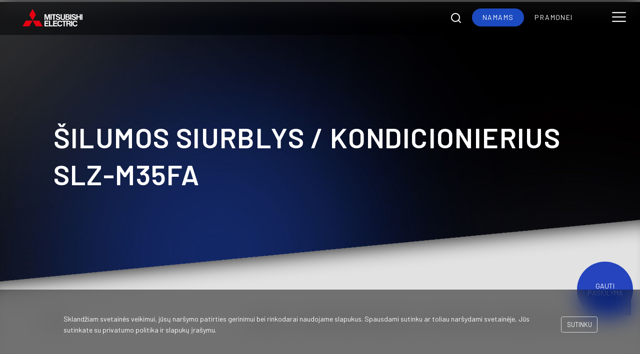

--- FILE ---
content_type: text/html; charset=UTF-8
request_url: https://www.eko2siluma.lt/kondicionieriai/slz-m35fa
body_size: 164675
content:
<!DOCTYPE html>
<html lang="lt">

<head>
    <meta charset="UTF-8">

<meta http-equiv="Content-Type" content="text/html"/>
<meta http-equiv="Content-Language" content="lt">
<meta http-equiv="X-UA-Compatible" content="IE=edge">

<meta name="viewport" content="width=device-width, initial-scale=1.0, maximum-scale=1.0, user-scalable=0">



<meta name="robots" content="index, follow">
<title lang="lt">Šilumos siurblys / kondicionierius SLZ-M35FA</title>
<meta name="description" content="Analogų rinkoje neturi naujoji lubinė keturkryptė kasetė SLZ-M-FA su įdiegtu unikaliu „I-see“ temperatūriniu jutikliu itin efektyviai šildo ir vėsina patalpas. Įrenginio darbas automatiškai reguliuojamas priklausomai nuo patalpoje esančių žmonių skaičiaus.">
<meta name="author" content="Eko2šiluma">
<link rel="canonical" href="https://www.eko2siluma.lt/kondicionieriai/slz-m35fa">

<!--  Facebook -->
<meta property="og:type" content="website">
<meta property="og:title" content="Šilumos siurblys / kondicionierius SLZ-M35FA">
<meta property="og:url" content="https://www.eko2siluma.lt/kondicionieriai/slz-m35fa">
<meta property="og:site_name" content="Eko2šiluma">
<meta property="og:image" content="/storage/667/lubinis_SLZ-M-FA.png">
<meta property="og:description" content="Analogų rinkoje neturi naujoji lubinė keturkryptė kasetė SLZ-M-FA su įdiegtu unikaliu „I-see“ temperatūriniu jutikliu itin efektyviai šildo ir vėsina patalpas. Įrenginio darbas automatiškai reguliuojamas priklausomai nuo patalpoje esančių žmonių skaičiaus.">
<meta property="og:image:alt" content="">
<meta property="og:locale" content="lt">


<!-- Twitter -->
<meta name="twitter:card" content="summary">
<meta name="twitter:title" content="Šilumos siurblys / kondicionierius SLZ-M35FA">
<meta name="twitter:description" content="Analogų rinkoje neturi naujoji lubinė keturkryptė kasetė SLZ-M-FA su įdiegtu unikaliu „I-see“ temperatūriniu jutikliu itin efektyviai šildo ir vėsina patalpas. Įrenginio darbas automatiškai reguliuojamas priklausomai nuo patalpoje esančių žmonių skaičiaus.">
<meta name="twitter:creator" content="Eko2šiluma">
<meta name="twitter:image" content="/storage/667/lubinis_SLZ-M-FA.png">

<!-- IOS phone recognize block -->
<meta name="format-detection" content="telephone=no">

<!-- CSRF Token -->
<meta name="csrf-token" content="EEIBlfKs1171MTLkuLty7QNIPTSFeWOMZX5S0cKc">

<link rel="preload" href="/fonts/untitled-font-1.woff">
<link href="/css/app.css?id=d99df1c3a89378ddfc59" rel="stylesheet" type="text/css">
<link rel="icon" href="https://www.eko2siluma.lt/images/eko2siluma.ico" type="image/x-icon"/>


<!-- Facebook Pixel Code -->
<script>
    !function(f,b,e,v,n,t,s)
    {if(f.fbq)return;n=f.fbq=function(){n.callMethod?
        n.callMethod.apply(n,arguments):n.queue.push(arguments)};
        if(!f._fbq)f._fbq=n;n.push=n;n.loaded=!0;n.version='2.0';
        n.queue=[];t=b.createElement(e);t.async=!0;
        t.src=v;s=b.getElementsByTagName(e)[0];
        s.parentNode.insertBefore(t,s)}(window,document,'script',
        'https://connect.facebook.net/en_US/fbevents.js');
    fbq('init', '962266490952005');
    fbq('track', 'PageView');
</script>
<noscript>
    <img height="1" width="1"
         src="https://www.facebook.com/tr?id=962266490952005&ev=PageView
&noscript=1"/>
</noscript>
<!-- End Facebook Pixel Code -->
</head>

<body>

<!-- Global site tag (gtag.js) - Google Analytics -->
<script async src="https://www.googletagmanager.com/gtag/js?id=UA-119412036-1"></script>
<script>
    window.dataLayer = window.dataLayer || [];
    function gtag(){dataLayer.push(arguments);}
    gtag('js', new Date());

    gtag('config', 'UA-119412036-1');
</script>

<div class="white-spacer"></div>

<div id="scrollToTop" class="d-none link-to-top position-fixed  move-up ">
    <span class="oi oi-caret-top"></span>
</div>

<header class="fixed-top">

    <div id="main-header-container" class="d-flex justify-content-between nav-background px-5">

        <div class="navbar-nav categories flex-row align-items-center justify-content-end px-0 mx-sm-5 px-md-0 order-1">
            <div class="navigation-search-container mr-sm-3">
                <div id="navigation-search-component"><navigation-search/></div>
            </div>
            <div id="category-link-container" class="">
                <a id="nav-link-residential" class="nav-item nav-link px-3 px-sm-4 pointer text-uppercase  active " href="https://www.eko2siluma.lt">Namams</a>
                <a id="nav-link-industrial" class="nav-item nav-link px-3 px-sm-4 pointer text-uppercase " href="https://www.eko2siluma.lt/pramonei">Pramonei</a>
            </div>
        </div>

        <div class="navbar-nav logo order-0">
            <a class="navbar-brand nav-item nav-link pointer"
               href="https://www.eko2siluma.lt"><img
                    class="logo img-fluid" src="https://www.eko2siluma.lt/images/misc/Mitsubishi_baltas_be.svg"
                    alt="Mitsubishi"></a>
        </div>

    </div>

    <button class="navbar-toggler pointer" type="button" id="navOpen" aria-label="Toggle navigation">
        <i class="icon icon-burger"></i>
    </button>
    <a href="javascript:void(0)" class="closebtn" id="navClose"><i class="icon icon-back"></i></a>

</header>

<div id="main-navigation-container" class="nav-background">
    <div class="navbar-nav navigation justify-content-start align-items-center">
        <a class="nav-item nav-link d-flex align-items-center pointer" href="https://www.eko2siluma.lt">
            <i class="icon icon-home"></i>
        </a>

        <a class="d-sm-none nav-item nav-link px-3 pointer  active " href="https://www.eko2siluma.lt">Namams</a>
        <a class="d-sm-none nav-item nav-link px-3 pointer " href="https://www.eko2siluma.lt/pramonei">Pramonei</a>

        <a class="nav-item nav-link pointer" href="https://www.eko2siluma.lt/apie-mus">Apie mus</a>

        <div class="product-dropdown-container position-relative d-flex flex-column align-items-center">
            <button class="nav-item nav-link pointer collapsed" id="nav-product-collapse-btn" type="button"
                    data-toggle="collapse" data-target="#nav-product-collapse" aria-expanded="false"
                    aria-controls="nav-product-collapse">
                Produktai
            </button>
            <div class="collapse" id="nav-product-collapse">
                <div class="d-flex flex-column align-items-center">
                    <a class="nav-item nav-link pointer" href="https://www.eko2siluma.lt/kondicionieriai">- Kondicionieriai</a>
                    <a class="nav-item nav-link pointer" href="https://www.eko2siluma.lt/sildymo-iranga">- Šildymo įranga</a>
                    <a class="nav-item nav-link pointer" href="https://www.eko2siluma.lt/rekuperacines-sistemos">- Rekuperacinės
                        sistemos</a>
                    <a class="nav-item nav-link pointer" href="https://www.eko2siluma.lt/pramonei">- Pramonei</a>
                    <a class="nav-item nav-link pointer" href="https://www.eko2siluma.lt/kita">- Kita</a>
                </div>
            </div>
        </div>

        <a class="nav-item nav-link pointer" href="https://www.eko2siluma.lt/paslaugos">Paslaugos</a>






        <div class="help-dropdown-container position-relative d-flex flex-column align-items-center">
            <button class="nav-item nav-link pointer collapsed" id="nav-help-collapse-btn" type="button"
                    data-toggle="collapse" data-target="#nav-help-collapse" aria-expanded="false"
                    aria-controls="nav-help-collapse">
                D.U.K.
            </button>
            <div class="collapse" id="nav-help-collapse">
                <div class="d-flex flex-column align-items-center">
                    <a class="nav-item nav-link pointer" href="https://www.eko2siluma.lt/pagalba?tab=faq">- D.U.K.</a>
                    <a class="nav-item nav-link pointer" href="https://www.eko2siluma.lt/pagalba?tab=tech">- Techniniai
                        leidiniai</a>
                    <a class="nav-item nav-link pointer" href="https://www.eko2siluma.lt/pagalba?tab=calculator">- Skaičiuoklė</a>
                    <a class="nav-item nav-link pointer" href="https://www.eko2siluma.lt/pagalba?tab=function">- Veikimo
                        principas</a>
                    <a class="nav-item nav-link pointer" href="https://www.eko2siluma.lt/pagalba?tab=links">- Naudingos
                        nuorodos</a>
                </div>
            </div>
        </div>

        <a class="nav-item nav-link pointer" href="https://www.eko2siluma.lt/techninis-aptarnavimas">Techninis aptarnavimas</a>
        <a class="nav-item nav-link pointer" href="https://www.eko2siluma.lt/kontaktai">Kontaktai</a>
        <a class="nav-item nav-link d-flex align-items-center mx-3 pointer" href="tel:+37037350075">
            <i class="icon icon-call"></i>
        </a>



    </div>
</div>


        <section class="banner category-banner d-flex flex-column justify-content-center jarallax" data-jarallax
             data-speed="0.4"
             style="background-image: url(https://www.eko2siluma.lt/images/misc/background_dark_blue_compressed.jpg);">

        <h1 class="text-uppercase offset-1 product">Šilumos siurblys / kondicionierius</h1>
        <h1 class="text-uppercase offset-1 product">SLZ-M35FA</h1>

    </section>


    <div id="get-offer-wrapper">
        <a id="get-offer-btn" class="text-uppercase"
           data-toggle="modal" data-target="#get-offer-modal"
           role="button">Gauti pasiūlymą</a>
    </div>

        <section class="product position-relative" data-combinations='[]'>


        <div class="turned">

            <div class="unturned d-flex flex-column justify-content-start align-items-center">
                <div class="container-fluid container-lg">
                    <div class="inner-nav d-flex justify-content-between">
                        <a href="javascript:history.back()"><span>&#60;Grįžti</span></a>

                        <div class="text-center breadcrumb-line" itemscope itemtype="https://schema.org/BreadcrumbList">
            <span itemprop="itemListElement" itemscope itemtype="https://schema.org/ListItem">
                                <a itemtype="https://schema.org/Thing" itemprop="item" href="/" class="pointer px-2">
                                    <span class="pointer" itemprop="name">Pagrindinis</span>
                                </a>
                                <meta itemprop="position" content="1" />
                            </span>
                    <span> &#62; </span>
                    <span itemprop="itemListElement" itemscope itemtype="https://schema.org/ListItem">
                                <a itemtype="https://schema.org/Thing" itemprop="item" href="https://www.eko2siluma.lt/kondicionieriai" class="pointer px-2">
                                    <span class="pointer" itemprop="name">Šilumos siurbliai,    Kondicionieriai</span>
                                </a>
                                <meta itemprop="position" content="2" />
                            </span>
                    <span> &#62; </span>
                    <span itemprop="itemListElement" itemscope itemtype="https://schema.org/ListItem">
                                <a itemtype="https://schema.org/Thing" itemprop="item" href="https://www.eko2siluma.lt/kondicionieriai/slz-m35fa" class="pointer px-2">
                                    <span class="pointer" itemprop="name">Šilumos siurblys / kondicionierius SLZ-M35FA</span>
                                </a>
                                <meta itemprop="position" content="3" />
                            </span>
            </div>
                    </div>

                    <div class="main-info d-flex flex-column">

                        <div class="row">
                            <h2 class="d-none d-lg-block pl-0 col-12 mb-0">Šilumos siurblys / kondicionierius</h2>
                            <div class="col-5 px-0 mobile-w-100 my-order-2">

                                <h2 class="d-lg-none mb-0">Šilumos siurblys / kondicionierius</h2>
                                <h2 class="mb-3">SLZ-M35FA</h2>

                                <div class="advantage-icons d-flex flex-wrap mb-4 ">
                                                                            <div class="icon mb-3 icon-R32">

                                            <img class="img-fluid" src="https://www.eko2siluma.lt/storage/446/R32.png"
                                                 alt="R32">
                                            <div class="icon-description">R32</div>
                                        </div>
                                                                            <div class="icon mb-3 icon-Šviežus oras">

                                            <img class="img-fluid" src="https://www.eko2siluma.lt/storage/483/sviezus_oras.png"
                                                 alt="Šviežus oras">
                                            <div class="icon-description">Šviežus oras</div>
                                        </div>
                                                                            <div class="icon mb-3 icon-Ilgaamžis filtras">

                                            <img class="img-fluid" src="https://www.eko2siluma.lt/storage/484/ilgaamzis_filtras.png"
                                                 alt="Ilgaamžis filtras">
                                            <div class="icon-description">Ilgaamžis filtras</div>
                                        </div>
                                                                            <div class="icon mb-3 icon-I see Sensor">

                                            <img class="img-fluid" src="https://www.eko2siluma.lt/storage/481/i_see_sensor.png"
                                                 alt="I see Sensor">
                                            <div class="icon-description">I see Sensor</div>
                                        </div>
                                                                    </div>



                            </div>
                            <div id="main-product-image-holder" class="col-7 px-0 mobile-w-100 my-order-1">
                                <img data-product_id="14"
                                     src="https://www.eko2siluma.lt/storage/667/lubinis_SLZ-M-FA.png"
                                     alt="Šilumos siurblys / kondicionierius SLZ-M35FA"
                                     class="img-fluid main-img row w-100">
                            </div>

                        </div>

                        <div id="colors" class="color-options row justify-content-end align-items-center">
                </div>


                        




                            <div id="description-container-with-more" class=" d-none ">
                            <div id="description-container" class="row justify-content-between">
                                <p class="col-10 px-0 mobile-w-100">
                                    Analogų rinkoje neturi naujoji lubinė keturkryptė kasetė SLZ-M-FA su įdiegtu unikaliu „I-see“ temperatūriniu jutikliu itin efektyviai šildo ir vėsina patalpas. Įrenginio darbas automatiškai reguliuojamas priklausomai nuo patalpoje esančių žmonių skaičiaus.
                                </p>
                            </div>

                                <div class="description-more-btn-container">
                                    <button class="btn btn-primary"  type="button" data-toggle="collapse" data-target="#description-more-collapse" aria-expanded="false" aria-controls="description-more-collapse">
                                        Daugiau
                                    </button>
                                </div>

                            <div class="row justify-content-between">
                                <div class="collapse" id="description-more-collapse">
                                    <p class="col-10 px-0 mobile-w-100">
                                        
                                    </p>
                                </div>
                            </div>
                            </div>

                                    <div id="description-container-no-more" class=" row justify-content-between">
                                <p class="col-10 px-0 mobile-w-100">
                                    Analogų rinkoje neturi naujoji lubinė keturkryptė kasetė SLZ-M-FA su įdiegtu unikaliu „I-see“ temperatūriniu jutikliu itin efektyviai šildo ir vėsina patalpas. Įrenginio darbas automatiškai reguliuojamas priklausomai nuo patalpoje esančių žmonių skaičiaus.
                                </p>
                                    </div>



                            
                            
                            
                            
                            
                            
                            



                                                    <div class="mb-5 ">
                                <h2 id="specifications-block" class="upper-case mt-5 mb-5 secondary mr-5 text-left ">
                                    Techninės specifikacijos:</h2>

                                
                                    <div id="dependency-button-container" class="d-inline-block d-sm-flex d-lg-block text-center text-md-right" data-prefers-outer="0">
                                        <button id="dependency-button-inner"
                                                class="btn btn-dark btn-sm mr-0 mr-sm-4 mb-3 mb-sm-0"
                                                type="button"
                                                data-value="INNER">
                                            <span>Vidinis įrenginys</span>
                                        </button>
                                        <button id="dependency-button-outer"
                                                class="btn btn-dark btn-sm"
                                                type="button"
                                                data-value="OUTER">
                                            <span>Išorinis įrenginys</span>
                                        </button>
                                    </div>


                                                            </div>

                            <div id="specification-holder" class="px-md-6">
                                <div id="property-table-container-outer" class="property-table-container d-none">
                            <div class="property-table">
    <div class="row property-variant-row" data-product_id="142">
        <div class="col-10 py-5 py-md-3">
                                     <span class="table-title">


                                         <span class="ml-md-2">SUZ-M35VA</span>
                                     </span>
        </div>

        <div class="col-2 py-3 d-flex justify-content-end">
                        <button class="btn btn-dark rounded-pill p-1 get-pdf-button mr-3" type="button" data-product_id="142">
                <span class="icon icon-482216 pointer"></span>
            </button>
            
            <button class="btn p-2 collapse-button-holder " type="button" data-toggle="collapse" data-target="#specification-table-collapse-142" aria-expanded=" true " aria-controls="specification-table-collapse-142">
                <span class="oi oi-plus pointer"></span>
                <span class="oi oi-minus pointer"></span>
            </button>
        </div>
    </div>

    
        <div class="row collapse  show " id="specification-table-collapse-142">
            <div class="offset-1 offset-lg-0 col-11 col-lg-4">
                                <a  href="https://www.eko2siluma.lt/pramonei/suz-m" >
                <img src="/storage/523/standart_inverter_SUZ-M25-71VA-.png" alt="SUZ-M35VA" class="img-fluid">
                </a>
                            </div>
            <div class="offset-1 offset-lg-0 col-11 col-lg-8 specifications">
                                    <div class="row   show-initially ">
                    <div class="col-12">
                          <span class="key group-title ml-md-2">Šildymas:</span>
                    </div>
                </div>

                
                    <div
                        class="row line-before  show-initially ">

                        <div class="col-12 col-md-7">
                            <span class=" appearance-hot                              show-initially                                 key ml-md-2">SCOP (sezoninis efektyvumo koeficientas)</span>
                        </div>

                        <div class="col-12 col-md-5 text-md-right">
                                            <span
                                                class="value">4,3</span>
                        </div>
                    </div>
                
                    <div
                        class="row line-before  show-initially ">

                        <div class="col-12 col-md-7">
                            <span class=" appearance-hot                              show-initially                                 key ml-md-2">Šildymo galia (kW) (Nom.(Min.-Maks.))</span>
                        </div>

                        <div class="col-12 col-md-5 text-md-right">
                                            <span
                                                class="value">4,2 (1,1-5,0)</span>
                        </div>
                    </div>
                
                    <div
                        class="row line-before  show-initially ">

                        <div class="col-12 col-md-7">
                            <span class=" appearance-hot                              show-initially                                 key ml-md-2">Sezoninio energijos efektyvumo klasė</span>
                        </div>

                        <div class="col-12 col-md-5 text-md-right">
                                            <span
                                                class="value">A+</span>
                        </div>
                    </div>
                
                    <div
                        class="row line-before  show-initially ">

                        <div class="col-12 col-md-7">
                            <span class=" appearance-hot                              show-initially                                 key ml-md-2">P design</span>
                        </div>

                        <div class="col-12 col-md-5 text-md-right">
                                            <span
                                                class="value">2,6</span>
                        </div>
                    </div>
                                                                <div class="row  line-before   d-none ">
                    <div class="col-12">
                          <span class="key group-title ml-md-2">Vėsinimas:</span>
                    </div>
                </div>

                
                    <div
                        class="row line-before  d-none ">

                        <div class="col-12 col-md-7">
                            <span class=" appearance-cold                                                             key ml-md-2">SEER (sezoninis efektyvumo koeficientas)</span>
                        </div>

                        <div class="col-12 col-md-5 text-md-right">
                                            <span
                                                class="value">6,7</span>
                        </div>
                    </div>
                
                    <div
                        class="row line-before  d-none ">

                        <div class="col-12 col-md-7">
                            <span class=" appearance-cold                                                             key ml-md-2">Vėsinimo galia (kW) (Nom.(Min.-Maks.))</span>
                        </div>

                        <div class="col-12 col-md-5 text-md-right">
                                            <span
                                                class="value">3,5 (0,7-3,9)</span>
                        </div>
                    </div>
                
                    <div
                        class="row line-before  d-none ">

                        <div class="col-12 col-md-7">
                            <span class=" appearance-cold                                                             key ml-md-2">Sezoninio energijos efektyvumo klasė</span>
                        </div>

                        <div class="col-12 col-md-5 text-md-right">
                                            <span
                                                class="value">A+</span>
                        </div>
                    </div>
                
                    <div
                        class="row line-before  d-none ">

                        <div class="col-12 col-md-7">
                            <span class=" appearance-cold                                                             key ml-md-2">P design</span>
                        </div>

                        <div class="col-12 col-md-5 text-md-right">
                                            <span
                                                class="value">3,5</span>
                        </div>
                    </div>
                                                                <div class="row  line-before   d-none ">
                    <div class="col-12">
                          <span class="key group-title ml-md-2">Duomenys:</span>
                    </div>
                </div>

                
                    <div
                        class="row line-before  d-none ">

                        <div class="col-12 col-md-7">
                            <span class="                                                            key ml-md-2">Matmenys (mm) AukštisxIlgisxPlotis</span>
                        </div>

                        <div class="col-12 col-md-5 text-md-right">
                                            <span
                                                class="value">550x800x285</span>
                        </div>
                    </div>
                
                    <div
                        class="row line-before  d-none ">

                        <div class="col-12 col-md-7">
                            <span class="                                                            key ml-md-2">Svoris (kg)</span>
                        </div>

                        <div class="col-12 col-md-5 text-md-right">
                                            <span
                                                class="value">35</span>
                        </div>
                    </div>
                
                    <div
                        class="row line-before  d-none ">

                        <div class="col-12 col-md-7">
                            <span class="                                                            key ml-md-2">Triukšmo lygis (dB(A)) vėsinant/šildant</span>
                        </div>

                        <div class="col-12 col-md-5 text-md-right">
                                            <span
                                                class="value">48/49</span>
                        </div>
                    </div>
                
                    <div
                        class="row line-before  d-none ">

                        <div class="col-12 col-md-7">
                            <span class="                                                            key ml-md-2">Maks. darbinė srovė (A)</span>
                        </div>

                        <div class="col-12 col-md-5 text-md-right">
                                            <span
                                                class="value">8,5</span>
                        </div>
                    </div>
                
                    <div
                        class="row line-before  d-none ">

                        <div class="col-12 col-md-7">
                            <span class="                                                            key ml-md-2">Rekomenduojamas saugiklis (A)</span>
                        </div>

                        <div class="col-12 col-md-5 text-md-right">
                                            <span
                                                class="value">10</span>
                        </div>
                    </div>
                
                    <div
                        class="row line-before  d-none ">

                        <div class="col-12 col-md-7">
                            <span class="                                                            key ml-md-2">Vamzdžių skersmenys  (dujų/skysčių)</span>
                        </div>

                        <div class="col-12 col-md-5 text-md-right">
                                            <span
                                                class="value">(3/8″..1/4″)</span>
                        </div>
                    </div>
                
                    <div
                        class="row line-before  d-none ">

                        <div class="col-12 col-md-7">
                            <span class="                                                            key ml-md-2">Maks.vamzdžių ilgis (m)</span>
                        </div>

                        <div class="col-12 col-md-5 text-md-right">
                                            <span
                                                class="value">20</span>
                        </div>
                    </div>
                
                    <div
                        class="row line-before  d-none ">

                        <div class="col-12 col-md-7">
                            <span class="                                                            key ml-md-2">Maks.aukščių skirtumas (m)</span>
                        </div>

                        <div class="col-12 col-md-5 text-md-right">
                                            <span
                                                class="value">12</span>
                        </div>
                    </div>
                
                    <div
                        class="row line-before  d-none ">

                        <div class="col-12 col-md-7">
                            <span class="                                                            key ml-md-2">Maitinimo įtampa (V/fazė/Hz)</span>
                        </div>

                        <div class="col-12 col-md-5 text-md-right">
                                            <span
                                                class="value">230/1/50</span>
                        </div>
                    </div>
                
                    <div
                        class="row line-before  d-none ">

                        <div class="col-12 col-md-7">
                            <span class="                                                            key ml-md-2">Šaltnešis/Svoris (kg)</span>
                        </div>

                        <div class="col-12 col-md-5 text-md-right">
                                            <span
                                                class="value">R32/0,9</span>
                        </div>
                    </div>
                                                                <div class="row  line-before   show-initially ">
                    <div class="col-12">
                          <span class="key group-title ml-md-2">Garantuoto veikimo temperatūrų diapazonas, <sup>o</sup>C:</span>
                    </div>
                </div>

                
                    <div
                        class="row line-before  show-initially ">

                        <div class="col-12 col-md-7">
                            <span class=" appearance-hot                              show-initially                                 key ml-md-2">Šildant</span>
                        </div>

                        <div class="col-12 col-md-5 text-md-right">
                                            <span
                                                class="value">-20*~+24</span>
                        </div>
                    </div>
                
                    <div
                        class="row line-before  show-initially ">

                        <div class="col-12 col-md-7">
                            <span class=" appearance-cold                              show-initially                                 key ml-md-2">Vėsinant</span>
                        </div>

                        <div class="col-12 col-md-5 text-md-right">
                                            <span
                                                class="value">-10~+46</span>
                        </div>
                    </div>
                                                </div>
            <div class="col-12 text-center">
                <div class="d-inline-block load-more" data-table-id="specification-table-collapse-142">
                    <span class="circle"></span>
                    <span class="circle mx-2"></span>
                    <span class="circle"></span>
                </div>
            </div>

            <div id="additional-notes-container" class=" col-12 mt-2">
                <p>
                    *instaliavus pakaitinimo kabelį MAC-AUTO3-1,5<br />
<br />
! Suteikiama 5 metų garantija, jei įrangos montavimą atliko sertifikuoti montuotojai.
                </p>
            </div>
        </div>
    
</div>

                            <div class="property-table">
    <div class="row property-variant-row" data-product_id="24">
        <div class="col-10 py-5 py-md-3">
                                     <span class="table-title">


                                         <span class="ml-md-2">MXZ-2F42VF3</span>
                                     </span>
        </div>

        <div class="col-2 py-3 d-flex justify-content-end">
                        <button class="btn btn-dark rounded-pill p-1 get-pdf-button mr-3" type="button" data-product_id="24">
                <span class="icon icon-482216 pointer"></span>
            </button>
            
            <button class="btn p-2 collapse-button-holder  collapsed " type="button" data-toggle="collapse" data-target="#specification-table-collapse-24" aria-expanded=" false " aria-controls="specification-table-collapse-24">
                <span class="oi oi-plus pointer"></span>
                <span class="oi oi-minus pointer"></span>
            </button>
        </div>
    </div>

    
        <div class="row collapse " id="specification-table-collapse-24">
            <div class="offset-1 offset-lg-0 col-11 col-lg-4">
                                <a  href="https://www.eko2siluma.lt/pramonei/multi-split-mxz" >
                <img src="/storage/753/MXZ-2F33-42-53VF%28H%29.png" alt="MXZ-2F42VF3" class="img-fluid">
                </a>
                            </div>
            <div class="offset-1 offset-lg-0 col-11 col-lg-8 specifications">
                                    <div class="row   show-initially ">
                    <div class="col-12">
                          <span class="key group-title ml-md-2">Šildymas:</span>
                    </div>
                </div>

                
                    <div
                        class="row line-before  show-initially ">

                        <div class="col-12 col-md-7">
                            <span class="                             show-initially                                 key ml-md-2"><b>Palaikomas vidinių įrenginių skaičius</b></span>
                        </div>

                        <div class="col-12 col-md-5 text-md-right">
                                            <span
                                                class="value"><b>iki 2 vidinių įrenginių</b></span>
                        </div>
                    </div>
                
                    <div
                        class="row line-before  show-initially ">

                        <div class="col-12 col-md-7">
                            <span class=" appearance-hot                              show-initially                                 key ml-md-2">Ekonominis šildymas, (<sup>o</sup>C)</span>
                        </div>

                        <div class="col-12 col-md-5 text-md-right">
                                            <span
                                                class="value">-15*</span>
                        </div>
                    </div>
                
                    <div
                        class="row line-before  show-initially ">

                        <div class="col-12 col-md-7">
                            <span class=" appearance-hot                              show-initially                                 key ml-md-2">SCOP/Energijos klasė</span>
                        </div>

                        <div class="col-12 col-md-5 text-md-right">
                                            <span
                                                class="value">4,6/A++</span>
                        </div>
                    </div>
                
                    <div
                        class="row line-before  show-initially ">

                        <div class="col-12 col-md-7">
                            <span class=" appearance-hot                              show-initially                                 key ml-md-2">Šildymo galia (kW) (Nom.(Min.-Maks.))</span>
                        </div>

                        <div class="col-12 col-md-5 text-md-right">
                                            <span
                                                class="value">4,5(1,0-4,8)</span>
                        </div>
                    </div>
                
                    <div
                        class="row line-before  show-initially ">

                        <div class="col-12 col-md-7">
                            <span class=" appearance-hot                              show-initially                                 key ml-md-2">P dizainas šildant (kW)</span>
                        </div>

                        <div class="col-12 col-md-5 text-md-right">
                                            <span
                                                class="value">3,5</span>
                        </div>
                    </div>
                
                    <div
                        class="row line-before  show-initially ">

                        <div class="col-12 col-md-7">
                            <span class=" appearance-hot                              show-initially                                 key ml-md-2">Metinis el. energijos suvartojimas (kWh/a)</span>
                        </div>

                        <div class="col-12 col-md-5 text-md-right">
                                            <span
                                                class="value">1065</span>
                        </div>
                    </div>
                                                                <div class="row  line-before   show-initially ">
                    <div class="col-12">
                          <span class="key group-title ml-md-2">Vėsinimas:</span>
                    </div>
                </div>

                
                    <div
                        class="row line-before  show-initially ">

                        <div class="col-12 col-md-7">
                            <span class=" appearance-cold                              show-initially                                 key ml-md-2">SEER/Energijos klasė</span>
                        </div>

                        <div class="col-12 col-md-5 text-md-right">
                                            <span
                                                class="value">8,7/A+++</span>
                        </div>
                    </div>
                
                    <div
                        class="row line-before  show-initially ">

                        <div class="col-12 col-md-7">
                            <span class=" appearance-cold                              show-initially                                 key ml-md-2">Vėsinimo galia (kW)(Min.-Maks.))</span>
                        </div>

                        <div class="col-12 col-md-5 text-md-right">
                                            <span
                                                class="value">4,2(1,1-4,4)</span>
                        </div>
                    </div>
                
                    <div
                        class="row line-before  d-none ">

                        <div class="col-12 col-md-7">
                            <span class=" appearance-cold                                                             key ml-md-2">P dizainas vėsinant(kW)</span>
                        </div>

                        <div class="col-12 col-md-5 text-md-right">
                                            <span
                                                class="value">4,2</span>
                        </div>
                    </div>
                
                    <div
                        class="row line-before  d-none ">

                        <div class="col-12 col-md-7">
                            <span class=" appearance-cold                                                             key ml-md-2">Metinis el. energijos suvartojimas (kWh/a)</span>
                        </div>

                        <div class="col-12 col-md-5 text-md-right">
                                            <span
                                                class="value">169</span>
                        </div>
                    </div>
                                                                <div class="row  line-before   d-none ">
                    <div class="col-12">
                          <span class="key group-title ml-md-2">Duomenys:</span>
                    </div>
                </div>

                
                    <div
                        class="row line-before  d-none ">

                        <div class="col-12 col-md-7">
                            <span class="                                                            key ml-md-2">Matmenys (mm) Aukštis x Ilgis x Plotis</span>
                        </div>

                        <div class="col-12 col-md-5 text-md-right">
                                            <span
                                                class="value">800 x 550 x 285</span>
                        </div>
                    </div>
                
                    <div
                        class="row line-before  d-none ">

                        <div class="col-12 col-md-7">
                            <span class="                                                            key ml-md-2">Svoris,(kg)</span>
                        </div>

                        <div class="col-12 col-md-5 text-md-right">
                                            <span
                                                class="value">37</span>
                        </div>
                    </div>
                
                    <div
                        class="row line-before  d-none ">

                        <div class="col-12 col-md-7">
                            <span class="                                                            key ml-md-2">Triukšmo lygis  (dB(A)) vėsinant/šildant</span>
                        </div>

                        <div class="col-12 col-md-5 text-md-right">
                                            <span
                                                class="value">44/50</span>
                        </div>
                    </div>
                
                    <div
                        class="row line-before  d-none ">

                        <div class="col-12 col-md-7">
                            <span class="                                                            key ml-md-2">Rekomenduojamas saugiklis (A)</span>
                        </div>

                        <div class="col-12 col-md-5 text-md-right">
                                            <span
                                                class="value">16</span>
                        </div>
                    </div>
                
                    <div
                        class="row line-before  d-none ">

                        <div class="col-12 col-md-7">
                            <span class="                                                            key ml-md-2">Maksimali darbo srovė (A)</span>
                        </div>

                        <div class="col-12 col-md-5 text-md-right">
                                            <span
                                                class="value">12,2</span>
                        </div>
                    </div>
                
                    <div
                        class="row line-before  d-none ">

                        <div class="col-12 col-md-7">
                            <span class="                                                            key ml-md-2">Vamzdžių skersmuo (skysčių/dujų) (in)</span>
                        </div>

                        <div class="col-12 col-md-5 text-md-right">
                                            <span
                                                class="value">2 x 1/4” ,2 x 3/8”</span>
                        </div>
                    </div>
                
                    <div
                        class="row line-before  d-none ">

                        <div class="col-12 col-md-7">
                            <span class="                                                            key ml-md-2">Maksimalus bendras vamzdžių ilgis (m)</span>
                        </div>

                        <div class="col-12 col-md-5 text-md-right">
                                            <span
                                                class="value">30</span>
                        </div>
                    </div>
                
                    <div
                        class="row line-before  d-none ">

                        <div class="col-12 col-md-7">
                            <span class="                                                            key ml-md-2">Maksimalus aukščio skirtumas (m)</span>
                        </div>

                        <div class="col-12 col-md-5 text-md-right">
                                            <span
                                                class="value">15(15)</span>
                        </div>
                    </div>
                
                    <div
                        class="row line-before  d-none ">

                        <div class="col-12 col-md-7">
                            <span class="                                                            key ml-md-2">Maitinimo įtampa</span>
                        </div>

                        <div class="col-12 col-md-5 text-md-right">
                                            <span
                                                class="value">230/1/50</span>
                        </div>
                    </div>
                
                    <div
                        class="row line-before  d-none ">

                        <div class="col-12 col-md-7">
                            <span class="                                                            key ml-md-2">Šaltnešis/Svoris (kg)</span>
                        </div>

                        <div class="col-12 col-md-5 text-md-right">
                                            <span
                                                class="value">R32/0,8</span>
                        </div>
                    </div>
                                                </div>
            <div class="col-12 text-center">
                <div class="d-inline-block load-more" data-table-id="specification-table-collapse-24">
                    <span class="circle"></span>
                    <span class="circle mx-2"></span>
                    <span class="circle"></span>
                </div>
            </div>

            <div id="additional-notes-container" class=" col-12 mt-2">
                <p>
                    *Papildomai instaliavus pakaitinimo kabelį MAC-AUTO3-1,5, garantuotas ekonomiškas šilumos tiekimas iki -20°C lauko temperatūros.<br />
! Suteikiama 5 metų garantija, jei įrangos montavimą atliko sertifikuoti montuotojai.
                </p>
            </div>
        </div>
    
</div>

                            <div class="property-table">
    <div class="row property-variant-row" data-product_id="171">
        <div class="col-10 py-5 py-md-3">
                                     <span class="table-title">


                                         <span class="ml-md-2">MXZ-2F53VFH3</span>
                                     </span>
        </div>

        <div class="col-2 py-3 d-flex justify-content-end">
                        <button class="btn btn-dark rounded-pill p-1 get-pdf-button mr-3" type="button" data-product_id="171">
                <span class="icon icon-482216 pointer"></span>
            </button>
            
            <button class="btn p-2 collapse-button-holder  collapsed " type="button" data-toggle="collapse" data-target="#specification-table-collapse-171" aria-expanded=" false " aria-controls="specification-table-collapse-171">
                <span class="oi oi-plus pointer"></span>
                <span class="oi oi-minus pointer"></span>
            </button>
        </div>
    </div>

    
        <div class="row collapse " id="specification-table-collapse-171">
            <div class="offset-1 offset-lg-0 col-11 col-lg-4">
                                <a  href="https://www.eko2siluma.lt/pramonei/multi-split-mxz" >
                <img src="/storage/754/MXZ-2F33-42-53VF%28H%29.png" alt="MXZ-2F53VFH3" class="img-fluid">
                </a>
                            </div>
            <div class="offset-1 offset-lg-0 col-11 col-lg-8 specifications">
                                    <div class="row   show-initially ">
                    <div class="col-12">
                          <span class="key group-title ml-md-2">Šildymas:</span>
                    </div>
                </div>

                
                    <div
                        class="row line-before  show-initially ">

                        <div class="col-12 col-md-7">
                            <span class="                             show-initially                                 key ml-md-2"><b>Palaikomas vidinių įrenginių skaičius</b></span>
                        </div>

                        <div class="col-12 col-md-5 text-md-right">
                                            <span
                                                class="value"><b>iki 2 vidinių įrenginių</b></span>
                        </div>
                    </div>
                
                    <div
                        class="row line-before  show-initially ">

                        <div class="col-12 col-md-7">
                            <span class=" appearance-hot                              show-initially                                 key ml-md-2">Ekonominis šildymas, (<sup>o</sup>C)</span>
                        </div>

                        <div class="col-12 col-md-5 text-md-right">
                                            <span
                                                class="value">-20</span>
                        </div>
                    </div>
                
                    <div
                        class="row line-before  show-initially ">

                        <div class="col-12 col-md-7">
                            <span class=" appearance-hot                              show-initially                                 key ml-md-2">SCOP/Energijos klasė</span>
                        </div>

                        <div class="col-12 col-md-5 text-md-right">
                                            <span
                                                class="value">A+/4,5</span>
                        </div>
                    </div>
                
                    <div
                        class="row line-before  show-initially ">

                        <div class="col-12 col-md-7">
                            <span class=" appearance-hot                              show-initially                                 key ml-md-2">Šildymo galia (kW) (Nom.(Min.-Maks.))</span>
                        </div>

                        <div class="col-12 col-md-5 text-md-right">
                                            <span
                                                class="value">6,4(1,0-7,0)</span>
                        </div>
                    </div>
                
                    <div
                        class="row line-before  d-none ">

                        <div class="col-12 col-md-7">
                            <span class=" appearance-hot                                                             key ml-md-2">P dizainas šildant (kW)</span>
                        </div>

                        <div class="col-12 col-md-5 text-md-right">
                                            <span
                                                class="value">3,5</span>
                        </div>
                    </div>
                
                    <div
                        class="row line-before  d-none ">

                        <div class="col-12 col-md-7">
                            <span class=" appearance-hot                                                             key ml-md-2">Metinis elektros ener. suvartojimas, (kWh/a)</span>
                        </div>

                        <div class="col-12 col-md-5 text-md-right">
                                            <span
                                                class="value">1089</span>
                        </div>
                    </div>
                                                                <div class="row  line-before   show-initially ">
                    <div class="col-12">
                          <span class="key group-title ml-md-2">Vėsinimas:</span>
                    </div>
                </div>

                
                    <div
                        class="row line-before  show-initially ">

                        <div class="col-12 col-md-7">
                            <span class=" appearance-cold                              show-initially                                 key ml-md-2">SEER/Energijos klasė</span>
                        </div>

                        <div class="col-12 col-md-5 text-md-right">
                                            <span
                                                class="value">8,63 /A+++</span>
                        </div>
                    </div>
                
                    <div
                        class="row line-before  show-initially ">

                        <div class="col-12 col-md-7">
                            <span class=" appearance-cold                              show-initially                                 key ml-md-2">Vėsinimo galia (kW)(Min.-Maks.))</span>
                        </div>

                        <div class="col-12 col-md-5 text-md-right">
                                            <span
                                                class="value">5,3 (1,1-5,6)</span>
                        </div>
                    </div>
                
                    <div
                        class="row line-before  d-none ">

                        <div class="col-12 col-md-7">
                            <span class=" appearance-cold                                                             key ml-md-2">P dizainas vėsinant(kW)</span>
                        </div>

                        <div class="col-12 col-md-5 text-md-right">
                                            <span
                                                class="value">5,3</span>
                        </div>
                    </div>
                
                    <div
                        class="row line-before  d-none ">

                        <div class="col-12 col-md-7">
                            <span class=" appearance-cold                                                             key ml-md-2">Metinis elektros ener. suvartojimas, (kWh/a)</span>
                        </div>

                        <div class="col-12 col-md-5 text-md-right">
                                            <span
                                                class="value">216</span>
                        </div>
                    </div>
                                                                <div class="row  line-before   d-none ">
                    <div class="col-12">
                          <span class="key group-title ml-md-2">Duomenys:</span>
                    </div>
                </div>

                
                    <div
                        class="row line-before  d-none ">

                        <div class="col-12 col-md-7">
                            <span class="                                                            key ml-md-2">Matmenys (mm) Aukštis x Ilgis x Plotis</span>
                        </div>

                        <div class="col-12 col-md-5 text-md-right">
                                            <span
                                                class="value">800 x 550 x 285</span>
                        </div>
                    </div>
                
                    <div
                        class="row line-before  d-none ">

                        <div class="col-12 col-md-7">
                            <span class="                                                            key ml-md-2">Svoris,(kg)</span>
                        </div>

                        <div class="col-12 col-md-5 text-md-right">
                                            <span
                                                class="value">38</span>
                        </div>
                    </div>
                
                    <div
                        class="row line-before  d-none ">

                        <div class="col-12 col-md-7">
                            <span class="                                                            key ml-md-2">Triukšmo lygis  (dB(A)) vėsinant/šildant</span>
                        </div>

                        <div class="col-12 col-md-5 text-md-right">
                                            <span
                                                class="value">46-51</span>
                        </div>
                    </div>
                
                    <div
                        class="row line-before  d-none ">

                        <div class="col-12 col-md-7">
                            <span class="                                                            key ml-md-2">Maksimali darbo srovė (A)</span>
                        </div>

                        <div class="col-12 col-md-5 text-md-right">
                                            <span
                                                class="value">12,2</span>
                        </div>
                    </div>
                
                    <div
                        class="row line-before  d-none ">

                        <div class="col-12 col-md-7">
                            <span class="                                                            key ml-md-2">Rekomenduojamas saugiklis (A)</span>
                        </div>

                        <div class="col-12 col-md-5 text-md-right">
                                            <span
                                                class="value">16</span>
                        </div>
                    </div>
                
                    <div
                        class="row line-before  d-none ">

                        <div class="col-12 col-md-7">
                            <span class="                                                            key ml-md-2">Vamzdžių diametrai (mm) Dujų/skysčių</span>
                        </div>

                        <div class="col-12 col-md-5 text-md-right">
                                            <span
                                                class="value">2 x 3/8” ,2 x 1/4”</span>
                        </div>
                    </div>
                
                    <div
                        class="row line-before  d-none ">

                        <div class="col-12 col-md-7">
                            <span class="                                                            key ml-md-2">Maksimalus bendras vamzdžių ilgis (m)</span>
                        </div>

                        <div class="col-12 col-md-5 text-md-right">
                                            <span
                                                class="value">30</span>
                        </div>
                    </div>
                
                    <div
                        class="row line-before  d-none ">

                        <div class="col-12 col-md-7">
                            <span class="                                                            key ml-md-2">Maksimalus aukščio skirtumas (m)</span>
                        </div>

                        <div class="col-12 col-md-5 text-md-right">
                                            <span
                                                class="value">15(15)</span>
                        </div>
                    </div>
                
                    <div
                        class="row line-before  d-none ">

                        <div class="col-12 col-md-7">
                            <span class="                                                            key ml-md-2">Maitinimo įtampa</span>
                        </div>

                        <div class="col-12 col-md-5 text-md-right">
                                            <span
                                                class="value">230/1/50</span>
                        </div>
                    </div>
                
                    <div
                        class="row line-before  d-none ">

                        <div class="col-12 col-md-7">
                            <span class="                                                            key ml-md-2">Šaltnešis/Svoris (kg)</span>
                        </div>

                        <div class="col-12 col-md-5 text-md-right">
                                            <span
                                                class="value">R32/1,0</span>
                        </div>
                    </div>
                                                </div>
            <div class="col-12 text-center">
                <div class="d-inline-block load-more" data-table-id="specification-table-collapse-171">
                    <span class="circle"></span>
                    <span class="circle mx-2"></span>
                    <span class="circle"></span>
                </div>
            </div>

            <div id="additional-notes-container" class=" col-12 mt-2">
                <p>
                    ! Suteikiama 5 metų garantija, jei įrangos montavimą atliko sertifikuoti montuotojai.
                </p>
            </div>
        </div>
    
</div>

                            <div class="property-table">
    <div class="row property-variant-row" data-product_id="172">
        <div class="col-10 py-5 py-md-3">
                                     <span class="table-title">


                                         <span class="ml-md-2">MXZ-2F53VFHZ</span>
                                     </span>
        </div>

        <div class="col-2 py-3 d-flex justify-content-end">
                        <button class="btn btn-dark rounded-pill p-1 get-pdf-button mr-3" type="button" data-product_id="172">
                <span class="icon icon-482216 pointer"></span>
            </button>
            
            <button class="btn p-2 collapse-button-holder  collapsed " type="button" data-toggle="collapse" data-target="#specification-table-collapse-172" aria-expanded=" false " aria-controls="specification-table-collapse-172">
                <span class="oi oi-plus pointer"></span>
                <span class="oi oi-minus pointer"></span>
            </button>
        </div>
    </div>

    
        <div class="row collapse " id="specification-table-collapse-172">
            <div class="offset-1 offset-lg-0 col-11 col-lg-4">
                                <a  href="https://www.eko2siluma.lt/pramonei/multi-split-mxz" >
                <img src="/storage/860/MXZ-5E.png" alt="MXZ-2F53VFHZ" class="img-fluid">
                </a>
                            </div>
            <div class="offset-1 offset-lg-0 col-11 col-lg-8 specifications">
                                    <div class="row   show-initially ">
                    <div class="col-12">
                          <span class="key group-title ml-md-2">Šildymas:</span>
                    </div>
                </div>

                
                    <div
                        class="row line-before  show-initially ">

                        <div class="col-12 col-md-7">
                            <span class="                             show-initially                                 key ml-md-2"><b>Palaikomas vidinių įrenginių skaičius</b></span>
                        </div>

                        <div class="col-12 col-md-5 text-md-right">
                                            <span
                                                class="value"><b>iki 2 vidinių įrenginių</b></span>
                        </div>
                    </div>
                
                    <div
                        class="row line-before  show-initially ">

                        <div class="col-12 col-md-7">
                            <span class=" appearance-hot                              show-initially                                 key ml-md-2"><b>Hyper Heating technologija</b></span>
                        </div>

                        <div class="col-12 col-md-5 text-md-right">
                                            <span
                                                class="value"></span>
                        </div>
                    </div>
                
                    <div
                        class="row line-before  show-initially ">

                        <div class="col-12 col-md-7">
                            <span class=" appearance-hot                              show-initially                                 key ml-md-2">Ekonomiškas šildymas, <sup>o</sup>C</span>
                        </div>

                        <div class="col-12 col-md-5 text-md-right">
                                            <span
                                                class="value">-25</span>
                        </div>
                    </div>
                
                    <div
                        class="row line-before  show-initially ">

                        <div class="col-12 col-md-7">
                            <span class=" appearance-hot                              show-initially                                 key ml-md-2">SCOP/Energijos klasė</span>
                        </div>

                        <div class="col-12 col-md-5 text-md-right">
                                            <span
                                                class="value">4,1 /A+</span>
                        </div>
                    </div>
                
                    <div
                        class="row line-before  show-initially ">

                        <div class="col-12 col-md-7">
                            <span class=" appearance-hot                              show-initially                                 key ml-md-2">Šildymo galia (kW) (Nom.(Min.-Maks.))</span>
                        </div>

                        <div class="col-12 col-md-5 text-md-right">
                                            <span
                                                class="value">6,4 (1,0-7,0)</span>
                        </div>
                    </div>
                
                    <div
                        class="row line-before  d-none ">

                        <div class="col-12 col-md-7">
                            <span class=" appearance-hot                                                             key ml-md-2">P dizainas šildant (kW)</span>
                        </div>

                        <div class="col-12 col-md-5 text-md-right">
                                            <span
                                                class="value">6,4</span>
                        </div>
                    </div>
                
                    <div
                        class="row line-before  d-none ">

                        <div class="col-12 col-md-7">
                            <span class=" appearance-hot                                                             key ml-md-2">Metinis elektros ener. suvartojimas, (kWh/a)</span>
                        </div>

                        <div class="col-12 col-md-5 text-md-right">
                                            <span
                                                class="value">2172</span>
                        </div>
                    </div>
                                                                <div class="row  line-before   show-initially ">
                    <div class="col-12">
                          <span class="key group-title ml-md-2">Vėsinimas:</span>
                    </div>
                </div>

                
                    <div
                        class="row line-before  show-initially ">

                        <div class="col-12 col-md-7">
                            <span class=" appearance-cold                              show-initially                                 key ml-md-2">SEER/Energijos klasė</span>
                        </div>

                        <div class="col-12 col-md-5 text-md-right">
                                            <span
                                                class="value">6,8/A++</span>
                        </div>
                    </div>
                
                    <div
                        class="row line-before  d-none ">

                        <div class="col-12 col-md-7">
                            <span class=" appearance-cold                                                             key ml-md-2">P dizainas vėsinant(kW)</span>
                        </div>

                        <div class="col-12 col-md-5 text-md-right">
                                            <span
                                                class="value">5,3</span>
                        </div>
                    </div>
                
                    <div
                        class="row line-before  d-none ">

                        <div class="col-12 col-md-7">
                            <span class=" appearance-cold                                                             key ml-md-2">Metinis elektros ener. suvartojimas, (kWh/a)</span>
                        </div>

                        <div class="col-12 col-md-5 text-md-right">
                                            <span
                                                class="value">274</span>
                        </div>
                    </div>
                
                    <div
                        class="row line-before  show-initially ">

                        <div class="col-12 col-md-7">
                            <span class=" appearance-cold                              show-initially                                 key ml-md-2">Vėsinimo galia (kW)(Min.-Maks.))</span>
                        </div>

                        <div class="col-12 col-md-5 text-md-right">
                                            <span
                                                class="value">5,3 (1,1-6,0)</span>
                        </div>
                    </div>
                                                                <div class="row  line-before   d-none ">
                    <div class="col-12">
                          <span class="key group-title ml-md-2">Duomenys:</span>
                    </div>
                </div>

                
                    <div
                        class="row line-before  d-none ">

                        <div class="col-12 col-md-7">
                            <span class="                                                            key ml-md-2">Matmenys (mm) Aukštis x Ilgis x Plotis</span>
                        </div>

                        <div class="col-12 col-md-5 text-md-right">
                                            <span
                                                class="value">796 x 950 x 330</span>
                        </div>
                    </div>
                
                    <div
                        class="row line-before  d-none ">

                        <div class="col-12 col-md-7">
                            <span class="                                                            key ml-md-2">Svoris,(kg)</span>
                        </div>

                        <div class="col-12 col-md-5 text-md-right">
                                            <span
                                                class="value">61</span>
                        </div>
                    </div>
                
                    <div
                        class="row line-before  d-none ">

                        <div class="col-12 col-md-7">
                            <span class="                                                            key ml-md-2">Triukšmo lygis  (dB(A)) vėsinant/šildant</span>
                        </div>

                        <div class="col-12 col-md-5 text-md-right">
                                            <span
                                                class="value">45-47</span>
                        </div>
                    </div>
                
                    <div
                        class="row line-before  d-none ">

                        <div class="col-12 col-md-7">
                            <span class="                                                            key ml-md-2">Rekomenduojamas saugiklis (A)</span>
                        </div>

                        <div class="col-12 col-md-5 text-md-right">
                                            <span
                                                class="value">16</span>
                        </div>
                    </div>
                
                    <div
                        class="row line-before  d-none ">

                        <div class="col-12 col-md-7">
                            <span class="                                                            key ml-md-2">Maksimali darbo srovė (A)</span>
                        </div>

                        <div class="col-12 col-md-5 text-md-right">
                                            <span
                                                class="value">15,6</span>
                        </div>
                    </div>
                
                    <div
                        class="row line-before  d-none ">

                        <div class="col-12 col-md-7">
                            <span class="                                                            key ml-md-2">Vamzdžių diametrai (mm) Dujų/skysčių</span>
                        </div>

                        <div class="col-12 col-md-5 text-md-right">
                                            <span
                                                class="value">2 x 3/8” ,2 x 1/4”</span>
                        </div>
                    </div>
                
                    <div
                        class="row line-before  d-none ">

                        <div class="col-12 col-md-7">
                            <span class="                                                            key ml-md-2">Maksimalus bendras vamzdžių ilgis (m)</span>
                        </div>

                        <div class="col-12 col-md-5 text-md-right">
                                            <span
                                                class="value">30</span>
                        </div>
                    </div>
                
                    <div
                        class="row line-before  d-none ">

                        <div class="col-12 col-md-7">
                            <span class="                                                            key ml-md-2">Maksimalus aukščio skirtumas (m)</span>
                        </div>

                        <div class="col-12 col-md-5 text-md-right">
                                            <span
                                                class="value">15</span>
                        </div>
                    </div>
                
                    <div
                        class="row line-before  d-none ">

                        <div class="col-12 col-md-7">
                            <span class="                                                            key ml-md-2">Maitinimo įtampa</span>
                        </div>

                        <div class="col-12 col-md-5 text-md-right">
                                            <span
                                                class="value">230/1/50</span>
                        </div>
                    </div>
                
                    <div
                        class="row line-before  d-none ">

                        <div class="col-12 col-md-7">
                            <span class="                                                            key ml-md-2">Šaltnešis/Svoris (kg)</span>
                        </div>

                        <div class="col-12 col-md-5 text-md-right">
                                            <span
                                                class="value">R32/2,4</span>
                        </div>
                    </div>
                                                </div>
            <div class="col-12 text-center">
                <div class="d-inline-block load-more" data-table-id="specification-table-collapse-172">
                    <span class="circle"></span>
                    <span class="circle mx-2"></span>
                    <span class="circle"></span>
                </div>
            </div>

            <div id="additional-notes-container" class=" col-12 mt-2">
                <p>
                    ! Suteikiama 5 metų garantija, jei įrangos montavimą atliko sertifikuoti montuotojai.
                </p>
            </div>
        </div>
    
</div>

                            <div class="property-table">
    <div class="row property-variant-row" data-product_id="173">
        <div class="col-10 py-5 py-md-3">
                                     <span class="table-title">


                                         <span class="ml-md-2">MXZ-3F54VF3</span>
                                     </span>
        </div>

        <div class="col-2 py-3 d-flex justify-content-end">
                        <button class="btn btn-dark rounded-pill p-1 get-pdf-button mr-3" type="button" data-product_id="173">
                <span class="icon icon-482216 pointer"></span>
            </button>
            
            <button class="btn p-2 collapse-button-holder  collapsed " type="button" data-toggle="collapse" data-target="#specification-table-collapse-173" aria-expanded=" false " aria-controls="specification-table-collapse-173">
                <span class="oi oi-plus pointer"></span>
                <span class="oi oi-minus pointer"></span>
            </button>
        </div>
    </div>

    
        <div class="row collapse " id="specification-table-collapse-173">
            <div class="offset-1 offset-lg-0 col-11 col-lg-4">
                                <a  href="https://www.eko2siluma.lt/pramonei/multi-split-mxz" >
                <img src="/storage/755/MXZ-3_4E_F.png" alt="MXZ-3F54VF3" class="img-fluid">
                </a>
                            </div>
            <div class="offset-1 offset-lg-0 col-11 col-lg-8 specifications">
                                    <div class="row   show-initially ">
                    <div class="col-12">
                          <span class="key group-title ml-md-2">Šildymas:</span>
                    </div>
                </div>

                
                    <div
                        class="row line-before  show-initially ">

                        <div class="col-12 col-md-7">
                            <span class="                             show-initially                                 key ml-md-2"><b>Palaikomas vidinių įrenginių skaičius</b></span>
                        </div>

                        <div class="col-12 col-md-5 text-md-right">
                                            <span
                                                class="value"><b>iki 3 vidinių įrenginių</b></span>
                        </div>
                    </div>
                
                    <div
                        class="row line-before  show-initially ">

                        <div class="col-12 col-md-7">
                            <span class=" appearance-hot                              show-initially                                 key ml-md-2">Ekonominis šildymas, (<sup>o</sup>C)</span>
                        </div>

                        <div class="col-12 col-md-5 text-md-right">
                                            <span
                                                class="value">-15*</span>
                        </div>
                    </div>
                
                    <div
                        class="row line-before  show-initially ">

                        <div class="col-12 col-md-7">
                            <span class=" appearance-hot                              show-initially                                 key ml-md-2">SCOP/Energijos klasė</span>
                        </div>

                        <div class="col-12 col-md-5 text-md-right">
                                            <span
                                                class="value">4,6/A++</span>
                        </div>
                    </div>
                
                    <div
                        class="row line-before  show-initially ">

                        <div class="col-12 col-md-7">
                            <span class=" appearance-hot                              show-initially                                 key ml-md-2">Šildymo galia (kW) (Nom.(Min.-Maks.))</span>
                        </div>

                        <div class="col-12 col-md-5 text-md-right">
                                            <span
                                                class="value">7,0 (2,6-9,0)</span>
                        </div>
                    </div>
                
                    <div
                        class="row line-before  d-none ">

                        <div class="col-12 col-md-7">
                            <span class=" appearance-hot                                                             key ml-md-2">P dizainas šildant (kW)</span>
                        </div>

                        <div class="col-12 col-md-5 text-md-right">
                                            <span
                                                class="value">5,2</span>
                        </div>
                    </div>
                
                    <div
                        class="row line-before  d-none ">

                        <div class="col-12 col-md-7">
                            <span class=" appearance-hot                                                             key ml-md-2">Metinis elektros ener. suvartojimas, (kWh/a)</span>
                        </div>

                        <div class="col-12 col-md-5 text-md-right">
                                            <span
                                                class="value">1583</span>
                        </div>
                    </div>
                                                                <div class="row  line-before   show-initially ">
                    <div class="col-12">
                          <span class="key group-title ml-md-2">Vėsinimas:</span>
                    </div>
                </div>

                
                    <div
                        class="row line-before  show-initially ">

                        <div class="col-12 col-md-7">
                            <span class=" appearance-cold                              show-initially                                 key ml-md-2">SEER/Energijos klasė</span>
                        </div>

                        <div class="col-12 col-md-5 text-md-right">
                                            <span
                                                class="value">8,5/A+++</span>
                        </div>
                    </div>
                
                    <div
                        class="row line-before  show-initially ">

                        <div class="col-12 col-md-7">
                            <span class=" appearance-cold                              show-initially                                 key ml-md-2">Vėsinimo galia (kW)(Min.-Maks.))</span>
                        </div>

                        <div class="col-12 col-md-5 text-md-right">
                                            <span
                                                class="value">5,4 (1,9-6,8)</span>
                        </div>
                    </div>
                
                    <div
                        class="row line-before  d-none ">

                        <div class="col-12 col-md-7">
                            <span class=" appearance-cold                                                             key ml-md-2">P dizainas vėsinant(kW)</span>
                        </div>

                        <div class="col-12 col-md-5 text-md-right">
                                            <span
                                                class="value">5,4</span>
                        </div>
                    </div>
                
                    <div
                        class="row line-before  d-none ">

                        <div class="col-12 col-md-7">
                            <span class=" appearance-cold                                                             key ml-md-2">Metinis elektros ener. suvartojimas, (kWh/a)</span>
                        </div>

                        <div class="col-12 col-md-5 text-md-right">
                                            <span
                                                class="value">222</span>
                        </div>
                    </div>
                                                                <div class="row  line-before   d-none ">
                    <div class="col-12">
                          <span class="key group-title ml-md-2">Duomenys:</span>
                    </div>
                </div>

                
                    <div
                        class="row line-before  d-none ">

                        <div class="col-12 col-md-7">
                            <span class="                                                            key ml-md-2">Matmenys (mm) Aukštis x Ilgis x Plotis</span>
                        </div>

                        <div class="col-12 col-md-5 text-md-right">
                                            <span
                                                class="value">710x840x330</span>
                        </div>
                    </div>
                
                    <div
                        class="row line-before  d-none ">

                        <div class="col-12 col-md-7">
                            <span class="                                                            key ml-md-2">Svoris,(kg)</span>
                        </div>

                        <div class="col-12 col-md-5 text-md-right">
                                            <span
                                                class="value">58</span>
                        </div>
                    </div>
                
                    <div
                        class="row line-before  d-none ">

                        <div class="col-12 col-md-7">
                            <span class="                                                            key ml-md-2">Triukšmo lygis  (dB(A)) vėsinant/šildant</span>
                        </div>

                        <div class="col-12 col-md-5 text-md-right">
                                            <span
                                                class="value">46-50</span>
                        </div>
                    </div>
                
                    <div
                        class="row line-before  d-none ">

                        <div class="col-12 col-md-7">
                            <span class="                                                            key ml-md-2">Rekomenduojamas saugiklis (A)</span>
                        </div>

                        <div class="col-12 col-md-5 text-md-right">
                                            <span
                                                class="value">25</span>
                        </div>
                    </div>
                
                    <div
                        class="row line-before  d-none ">

                        <div class="col-12 col-md-7">
                            <span class="                                                            key ml-md-2">Maksimali darbo srovė (A)</span>
                        </div>

                        <div class="col-12 col-md-5 text-md-right">
                                            <span
                                                class="value">18,0</span>
                        </div>
                    </div>
                
                    <div
                        class="row line-before  d-none ">

                        <div class="col-12 col-md-7">
                            <span class="                                                            key ml-md-2">Vamzdžių diametrai (mm) Dujų/skysčių</span>
                        </div>

                        <div class="col-12 col-md-5 text-md-right">
                                            <span
                                                class="value">3 x 3/8” ,3 x 1/4”</span>
                        </div>
                    </div>
                
                    <div
                        class="row line-before  d-none ">

                        <div class="col-12 col-md-7">
                            <span class="                                                            key ml-md-2">Maksimalus bendras vamzdžių ilgis (m)</span>
                        </div>

                        <div class="col-12 col-md-5 text-md-right">
                                            <span
                                                class="value">50</span>
                        </div>
                    </div>
                
                    <div
                        class="row line-before  d-none ">

                        <div class="col-12 col-md-7">
                            <span class="                                                            key ml-md-2">Maksimalus aukščio skirtumas (m)</span>
                        </div>

                        <div class="col-12 col-md-5 text-md-right">
                                            <span
                                                class="value">15(15)</span>
                        </div>
                    </div>
                
                    <div
                        class="row line-before  d-none ">

                        <div class="col-12 col-md-7">
                            <span class="                                                            key ml-md-2">Maitinimo įtampa</span>
                        </div>

                        <div class="col-12 col-md-5 text-md-right">
                                            <span
                                                class="value">230/1/50</span>
                        </div>
                    </div>
                
                    <div
                        class="row line-before  d-none ">

                        <div class="col-12 col-md-7">
                            <span class="                                                            key ml-md-2">Šaltnešis/Svoris (kg)</span>
                        </div>

                        <div class="col-12 col-md-5 text-md-right">
                                            <span
                                                class="value">R32/2,4</span>
                        </div>
                    </div>
                                                </div>
            <div class="col-12 text-center">
                <div class="d-inline-block load-more" data-table-id="specification-table-collapse-173">
                    <span class="circle"></span>
                    <span class="circle mx-2"></span>
                    <span class="circle"></span>
                </div>
            </div>

            <div id="additional-notes-container" class=" col-12 mt-2">
                <p>
                    *Papildomai instaliavus pakaitinimo kabelį MAC-AUTO3-1,5, garantuotas ekonomiškas šilumos tiekimas iki -20°C lauko temperatūros.<br />
! Suteikiama 5 metų garantija, jei įrangos montavimą atliko sertifikuoti montuotojai.
                </p>
            </div>
        </div>
    
</div>

                            <div class="property-table">
    <div class="row property-variant-row" data-product_id="174">
        <div class="col-10 py-5 py-md-3">
                                     <span class="table-title">


                                         <span class="ml-md-2">MXZ-4F72VF3</span>
                                     </span>
        </div>

        <div class="col-2 py-3 d-flex justify-content-end">
                        <button class="btn btn-dark rounded-pill p-1 get-pdf-button mr-3" type="button" data-product_id="174">
                <span class="icon icon-482216 pointer"></span>
            </button>
            
            <button class="btn p-2 collapse-button-holder  collapsed " type="button" data-toggle="collapse" data-target="#specification-table-collapse-174" aria-expanded=" false " aria-controls="specification-table-collapse-174">
                <span class="oi oi-plus pointer"></span>
                <span class="oi oi-minus pointer"></span>
            </button>
        </div>
    </div>

    
        <div class="row collapse " id="specification-table-collapse-174">
            <div class="offset-1 offset-lg-0 col-11 col-lg-4">
                                <a  href="https://www.eko2siluma.lt/pramonei/multi-split-mxz" >
                <img src="/storage/756/MXZ-3_4E_F.png" alt="MXZ-4F72VF3" class="img-fluid">
                </a>
                            </div>
            <div class="offset-1 offset-lg-0 col-11 col-lg-8 specifications">
                                    <div class="row   show-initially ">
                    <div class="col-12">
                          <span class="key group-title ml-md-2">Šildymas:</span>
                    </div>
                </div>

                
                    <div
                        class="row line-before  show-initially ">

                        <div class="col-12 col-md-7">
                            <span class="                             show-initially                                 key ml-md-2"><b>Palaikomas vidinių įrenginių skaičius</b></span>
                        </div>

                        <div class="col-12 col-md-5 text-md-right">
                                            <span
                                                class="value"><b>iki 4 vidinių įrenginių </b></span>
                        </div>
                    </div>
                
                    <div
                        class="row line-before  show-initially ">

                        <div class="col-12 col-md-7">
                            <span class=" appearance-hot                              show-initially                                 key ml-md-2">Ekonominis šildymas, (<sup>o</sup>C)</span>
                        </div>

                        <div class="col-12 col-md-5 text-md-right">
                                            <span
                                                class="value">-15*</span>
                        </div>
                    </div>
                
                    <div
                        class="row line-before  show-initially ">

                        <div class="col-12 col-md-7">
                            <span class=" appearance-hot                              show-initially                                 key ml-md-2">SCOP/Energijos klasė</span>
                        </div>

                        <div class="col-12 col-md-5 text-md-right">
                                            <span
                                                class="value">4,1/A+</span>
                        </div>
                    </div>
                
                    <div
                        class="row line-before  show-initially ">

                        <div class="col-12 col-md-7">
                            <span class=" appearance-hot                              show-initially                                 key ml-md-2">Šildymo galia (kW) (Nom.(Min.-Maks.))</span>
                        </div>

                        <div class="col-12 col-md-5 text-md-right">
                                            <span
                                                class="value">8,6 (3,4-10,7)</span>
                        </div>
                    </div>
                
                    <div
                        class="row line-before  d-none ">

                        <div class="col-12 col-md-7">
                            <span class=" appearance-hot                                                             key ml-md-2">P dizainas šildant(kW)</span>
                        </div>

                        <div class="col-12 col-md-5 text-md-right">
                                            <span
                                                class="value">7,0</span>
                        </div>
                    </div>
                
                    <div
                        class="row line-before  d-none ">

                        <div class="col-12 col-md-7">
                            <span class=" appearance-hot                                                             key ml-md-2">Metinis elektros ener. suvartojimas, (kWh/a)</span>
                        </div>

                        <div class="col-12 col-md-5 text-md-right">
                                            <span
                                                class="value">2389</span>
                        </div>
                    </div>
                                                                <div class="row  line-before   show-initially ">
                    <div class="col-12">
                          <span class="key group-title ml-md-2">Vėsinimas:</span>
                    </div>
                </div>

                
                    <div
                        class="row line-before  show-initially ">

                        <div class="col-12 col-md-7">
                            <span class=" appearance-cold                              show-initially                                 key ml-md-2">SEER/Energios klasė</span>
                        </div>

                        <div class="col-12 col-md-5 text-md-right">
                                            <span
                                                class="value">8,1/A++</span>
                        </div>
                    </div>
                
                    <div
                        class="row line-before  show-initially ">

                        <div class="col-12 col-md-7">
                            <span class=" appearance-cold                              show-initially                                 key ml-md-2">Metinis elektros ener. suvartojimas, (kWh/a)</span>
                        </div>

                        <div class="col-12 col-md-5 text-md-right">
                                            <span
                                                class="value">311</span>
                        </div>
                    </div>
                
                    <div
                        class="row line-before  d-none ">

                        <div class="col-12 col-md-7">
                            <span class=" appearance-cold                                                             key ml-md-2">P dizainas vėsinant(kW)</span>
                        </div>

                        <div class="col-12 col-md-5 text-md-right">
                                            <span
                                                class="value">7,2</span>
                        </div>
                    </div>
                
                    <div
                        class="row line-before  d-none ">

                        <div class="col-12 col-md-7">
                            <span class=" appearance-cold                                                             key ml-md-2">Vėsinimo galia (kW)(Min.-Maks.))</span>
                        </div>

                        <div class="col-12 col-md-5 text-md-right">
                                            <span
                                                class="value">7,2 (3,7-8,8)</span>
                        </div>
                    </div>
                                                                <div class="row  line-before   d-none ">
                    <div class="col-12">
                          <span class="key group-title ml-md-2">Duomenys:</span>
                    </div>
                </div>

                
                    <div
                        class="row line-before  d-none ">

                        <div class="col-12 col-md-7">
                            <span class="                                                            key ml-md-2">Matmenys (mm) Aukštis x Ilgis x Plotis</span>
                        </div>

                        <div class="col-12 col-md-5 text-md-right">
                                            <span
                                                class="value">796x950x330</span>
                        </div>
                    </div>
                
                    <div
                        class="row line-before  d-none ">

                        <div class="col-12 col-md-7">
                            <span class="                                                            key ml-md-2">Svoris,(kg)</span>
                        </div>

                        <div class="col-12 col-md-5 text-md-right">
                                            <span
                                                class="value">59</span>
                        </div>
                    </div>
                
                    <div
                        class="row line-before  d-none ">

                        <div class="col-12 col-md-7">
                            <span class="                                                            key ml-md-2">Triukšmo lygis (dB(A)) vėsinant/šildant</span>
                        </div>

                        <div class="col-12 col-md-5 text-md-right">
                                            <span
                                                class="value">48-54</span>
                        </div>
                    </div>
                
                    <div
                        class="row line-before  d-none ">

                        <div class="col-12 col-md-7">
                            <span class="                                                            key ml-md-2">Rekomenduojamas saugiklis (A)</span>
                        </div>

                        <div class="col-12 col-md-5 text-md-right">
                                            <span
                                                class="value">25</span>
                        </div>
                    </div>
                
                    <div
                        class="row line-before  d-none ">

                        <div class="col-12 col-md-7">
                            <span class="                                                            key ml-md-2">Maksimali darbo srovė (A)</span>
                        </div>

                        <div class="col-12 col-md-5 text-md-right">
                                            <span
                                                class="value">18,0</span>
                        </div>
                    </div>
                
                    <div
                        class="row line-before  d-none ">

                        <div class="col-12 col-md-7">
                            <span class="                                                            key ml-md-2">Vamzdžių diametrai (mm)  Dujų/skysčių</span>
                        </div>

                        <div class="col-12 col-md-5 text-md-right">
                                            <span
                                                class="value">1 x 1/2” ,3 x 3/8” ,4 x 1/4”</span>
                        </div>
                    </div>
                
                    <div
                        class="row line-before  d-none ">

                        <div class="col-12 col-md-7">
                            <span class="                                                            key ml-md-2">Maksimalus bendras vamzdžių ilgis (m)</span>
                        </div>

                        <div class="col-12 col-md-5 text-md-right">
                                            <span
                                                class="value">60</span>
                        </div>
                    </div>
                
                    <div
                        class="row line-before  d-none ">

                        <div class="col-12 col-md-7">
                            <span class="                                                            key ml-md-2">Maksimalus aukščio skirtumas (m)</span>
                        </div>

                        <div class="col-12 col-md-5 text-md-right">
                                            <span
                                                class="value">15(15)</span>
                        </div>
                    </div>
                
                    <div
                        class="row line-before  d-none ">

                        <div class="col-12 col-md-7">
                            <span class="                                                            key ml-md-2">Maitinimo įtampa</span>
                        </div>

                        <div class="col-12 col-md-5 text-md-right">
                                            <span
                                                class="value">230/1/50</span>
                        </div>
                    </div>
                
                    <div
                        class="row line-before  d-none ">

                        <div class="col-12 col-md-7">
                            <span class="                                                            key ml-md-2">Šaltnešis/Svoris (kg)</span>
                        </div>

                        <div class="col-12 col-md-5 text-md-right">
                                            <span
                                                class="value">R32/2,4</span>
                        </div>
                    </div>
                                                </div>
            <div class="col-12 text-center">
                <div class="d-inline-block load-more" data-table-id="specification-table-collapse-174">
                    <span class="circle"></span>
                    <span class="circle mx-2"></span>
                    <span class="circle"></span>
                </div>
            </div>

            <div id="additional-notes-container" class=" col-12 mt-2">
                <p>
                    *Papildomai instaliavus pakaitinimo kabelį MAC-AUTO3-1,5, garantuotas ekonomiškas šilumos tiekimas iki -20°C lauko temperatūros.<br />
! Suteikiama 5 metų garantija, jei įrangos montavimą atliko sertifikuoti montuotojai.
                </p>
            </div>
        </div>
    
</div>

                            <div class="property-table">
    <div class="row property-variant-row" data-product_id="176">
        <div class="col-10 py-5 py-md-3">
                                     <span class="table-title">


                                         <span class="ml-md-2">MXZ-5F102VF</span>
                                     </span>
        </div>

        <div class="col-2 py-3 d-flex justify-content-end">
                        <button class="btn btn-dark rounded-pill p-1 get-pdf-button mr-3" type="button" data-product_id="176">
                <span class="icon icon-482216 pointer"></span>
            </button>
            
            <button class="btn p-2 collapse-button-holder  collapsed " type="button" data-toggle="collapse" data-target="#specification-table-collapse-176" aria-expanded=" false " aria-controls="specification-table-collapse-176">
                <span class="oi oi-plus pointer"></span>
                <span class="oi oi-minus pointer"></span>
            </button>
        </div>
    </div>

    
        <div class="row collapse " id="specification-table-collapse-176">
            <div class="offset-1 offset-lg-0 col-11 col-lg-4">
                                <a  href="https://www.eko2siluma.lt/pramonei/multi-split-mxz" >
                <img src="/storage/381/MXZ-5E.png" alt="MXZ-5F102VF" class="img-fluid">
                </a>
                            </div>
            <div class="offset-1 offset-lg-0 col-11 col-lg-8 specifications">
                                    <div class="row   show-initially ">
                    <div class="col-12">
                          <span class="key group-title ml-md-2">Šildymas:</span>
                    </div>
                </div>

                
                    <div
                        class="row line-before  show-initially ">

                        <div class="col-12 col-md-7">
                            <span class="                             show-initially                                 key ml-md-2"><b>Palaikomas vidinių įrenginių skaičius</b></span>
                        </div>

                        <div class="col-12 col-md-5 text-md-right">
                                            <span
                                                class="value"><b>iki 5 vidinių įrenginių </b></span>
                        </div>
                    </div>
                
                    <div
                        class="row line-before  show-initially ">

                        <div class="col-12 col-md-7">
                            <span class=" appearance-hot                              show-initially                                 key ml-md-2">Ekonominis šildymas, (<sup>o</sup>C)</span>
                        </div>

                        <div class="col-12 col-md-5 text-md-right">
                                            <span
                                                class="value">-15*</span>
                        </div>
                    </div>
                
                    <div
                        class="row line-before  show-initially ">

                        <div class="col-12 col-md-7">
                            <span class=" appearance-hot                              show-initially                                 key ml-md-2">SCOP/Energijos klasė</span>
                        </div>

                        <div class="col-12 col-md-5 text-md-right">
                                            <span
                                                class="value">4,6/A++</span>
                        </div>
                    </div>
                
                    <div
                        class="row line-before  show-initially ">

                        <div class="col-12 col-md-7">
                            <span class=" appearance-hot                              show-initially                                 key ml-md-2">Šildymo galia (kW) (Nom.(Min.-Maks.))</span>
                        </div>

                        <div class="col-12 col-md-5 text-md-right">
                                            <span
                                                class="value">10,5 (4,1-14,0)</span>
                        </div>
                    </div>
                
                    <div
                        class="row line-before  d-none ">

                        <div class="col-12 col-md-7">
                            <span class=" appearance-hot                                                             key ml-md-2">P dizainas šildant(kW)</span>
                        </div>

                        <div class="col-12 col-md-5 text-md-right">
                                            <span
                                                class="value">7,4</span>
                        </div>
                    </div>
                
                    <div
                        class="row line-before  d-none ">

                        <div class="col-12 col-md-7">
                            <span class=" appearance-hot                                                             key ml-md-2">Metinis elektros ener. suvartojimas, (kWh/a)</span>
                        </div>

                        <div class="col-12 col-md-5 text-md-right">
                                            <span
                                                class="value">2205</span>
                        </div>
                    </div>
                                                                <div class="row  line-before   show-initially ">
                    <div class="col-12">
                          <span class="key group-title ml-md-2">Vėsinimas:</span>
                    </div>
                </div>

                
                    <div
                        class="row line-before  show-initially ">

                        <div class="col-12 col-md-7">
                            <span class=" appearance-cold                              show-initially                                 key ml-md-2">SEER/Energios klasė</span>
                        </div>

                        <div class="col-12 col-md-5 text-md-right">
                                            <span
                                                class="value">8,2/A++</span>
                        </div>
                    </div>
                
                    <div
                        class="row line-before  show-initially ">

                        <div class="col-12 col-md-7">
                            <span class=" appearance-cold                              show-initially                                 key ml-md-2">Vėsinimo galia (kW)(Min.-Maks.))</span>
                        </div>

                        <div class="col-12 col-md-5 text-md-right">
                                            <span
                                                class="value">10,2 (3,9-11,0)</span>
                        </div>
                    </div>
                
                    <div
                        class="row line-before  d-none ">

                        <div class="col-12 col-md-7">
                            <span class=" appearance-cold                                                             key ml-md-2">P dizainas vėsinant(kW)</span>
                        </div>

                        <div class="col-12 col-md-5 text-md-right">
                                            <span
                                                class="value">10,2</span>
                        </div>
                    </div>
                
                    <div
                        class="row line-before  d-none ">

                        <div class="col-12 col-md-7">
                            <span class=" appearance-cold                                                             key ml-md-2">Metinis elektros ener. suvartojimas, (kWh/a)</span>
                        </div>

                        <div class="col-12 col-md-5 text-md-right">
                                            <span
                                                class="value">436</span>
                        </div>
                    </div>
                                                                <div class="row  line-before   d-none ">
                    <div class="col-12">
                          <span class="key group-title ml-md-2">Duomenys:</span>
                    </div>
                </div>

                
                    <div
                        class="row line-before  d-none ">

                        <div class="col-12 col-md-7">
                            <span class="                                                            key ml-md-2">Matmenys (mm) Aukštis x Ilgis x Plotis</span>
                        </div>

                        <div class="col-12 col-md-5 text-md-right">
                                            <span
                                                class="value">796 x 950 x 330</span>
                        </div>
                    </div>
                
                    <div
                        class="row line-before  d-none ">

                        <div class="col-12 col-md-7">
                            <span class="                                                            key ml-md-2">Svoris,(kg)</span>
                        </div>

                        <div class="col-12 col-md-5 text-md-right">
                                            <span
                                                class="value">62</span>
                        </div>
                    </div>
                
                    <div
                        class="row line-before  d-none ">

                        <div class="col-12 col-md-7">
                            <span class="                                                            key ml-md-2">Triukšmo lygis (dB(A)) vėsinant/šildant</span>
                        </div>

                        <div class="col-12 col-md-5 text-md-right">
                                            <span
                                                class="value">52-56</span>
                        </div>
                    </div>
                
                    <div
                        class="row line-before  d-none ">

                        <div class="col-12 col-md-7">
                            <span class="                                                            key ml-md-2">Maksimali darbo srovė (A)</span>
                        </div>

                        <div class="col-12 col-md-5 text-md-right">
                                            <span
                                                class="value">21,4</span>
                        </div>
                    </div>
                
                    <div
                        class="row line-before  d-none ">

                        <div class="col-12 col-md-7">
                            <span class="                                                            key ml-md-2">Rekomenduojamas saugiklis (A)</span>
                        </div>

                        <div class="col-12 col-md-5 text-md-right">
                                            <span
                                                class="value">25</span>
                        </div>
                    </div>
                
                    <div
                        class="row line-before  d-none ">

                        <div class="col-12 col-md-7">
                            <span class="                                                            key ml-md-2">Vamzdžių diametrai (mm)  Dujų/skysčių</span>
                        </div>

                        <div class="col-12 col-md-5 text-md-right">
                                            <span
                                                class="value">1 x 1/2” ,4 x 3/8” ,5 x 1/4”</span>
                        </div>
                    </div>
                
                    <div
                        class="row line-before  d-none ">

                        <div class="col-12 col-md-7">
                            <span class="                                                            key ml-md-2">Maksimalus bendras vamzdžių ilgis (m)</span>
                        </div>

                        <div class="col-12 col-md-5 text-md-right">
                                            <span
                                                class="value">80</span>
                        </div>
                    </div>
                
                    <div
                        class="row line-before  d-none ">

                        <div class="col-12 col-md-7">
                            <span class="                                                            key ml-md-2">Maksimalus aukščio skirtumas (m)</span>
                        </div>

                        <div class="col-12 col-md-5 text-md-right">
                                            <span
                                                class="value">15</span>
                        </div>
                    </div>
                
                    <div
                        class="row line-before  d-none ">

                        <div class="col-12 col-md-7">
                            <span class="                                                            key ml-md-2">Maitinimo įtampa</span>
                        </div>

                        <div class="col-12 col-md-5 text-md-right">
                                            <span
                                                class="value">230/1/50</span>
                        </div>
                    </div>
                
                    <div
                        class="row line-before  d-none ">

                        <div class="col-12 col-md-7">
                            <span class="                                                            key ml-md-2">Ekonominis šildymas (<sup>o</sup>C)</span>
                        </div>

                        <div class="col-12 col-md-5 text-md-right">
                                            <span
                                                class="value">-15</span>
                        </div>
                    </div>
                
                    <div
                        class="row line-before  d-none ">

                        <div class="col-12 col-md-7">
                            <span class="                                                            key ml-md-2">Šaltnešis/Svoris (kg)</span>
                        </div>

                        <div class="col-12 col-md-5 text-md-right">
                                            <span
                                                class="value">R32/2,4</span>
                        </div>
                    </div>
                                                </div>
            <div class="col-12 text-center">
                <div class="d-inline-block load-more" data-table-id="specification-table-collapse-176">
                    <span class="circle"></span>
                    <span class="circle mx-2"></span>
                    <span class="circle"></span>
                </div>
            </div>

            <div id="additional-notes-container" class=" col-12 mt-2">
                <p>
                    *Papildomai instaliavus pakaitinimo kabelį MAC-AUTO3-1,5, garantuotas ekonomiškas šilumos tiekimas iki -20°C lauko temperatūros.<br />
! Suteikiama 5 metų garantija, jei įrangos montavimą atliko sertifikuoti montuotojai.
                </p>
            </div>
        </div>
    
</div>

                    </div>

        <div id="property-table-container-inner" class="property-table-container">
                        <div class="property-table">
    <div class="row property-variant-row" data-product_id="14">
        <div class="col-10 py-5 py-md-3">
                                     <span class="table-title">


                                         <span class="ml-md-2">SLZ-M35FA</span>
                                     </span>
        </div>

        <div class="col-2 py-3 d-flex justify-content-end">
                        <button class="btn btn-dark rounded-pill p-1 get-pdf-button mr-3" type="button" data-product_id="14">
                <span class="icon icon-482216 pointer"></span>
            </button>
            
            <button class="btn p-2 collapse-button-holder " type="button" data-toggle="collapse" data-target="#specification-table-collapse-14" aria-expanded=" true " aria-controls="specification-table-collapse-14">
                <span class="oi oi-plus pointer"></span>
                <span class="oi oi-minus pointer"></span>
            </button>
        </div>
    </div>

    
        <div class="row collapse  show " id="specification-table-collapse-14">
            <div class="offset-1 offset-lg-0 col-11 col-lg-4">
                                <a  href="https://www.eko2siluma.lt/kondicionieriai/slz-m-fa" >
                <img src="/storage/667/lubinis_SLZ-M-FA.png" alt="SLZ-M35FA" class="img-fluid">
                </a>
                            </div>
            <div class="offset-1 offset-lg-0 col-11 col-lg-8 specifications">
                                    <div class="row   show-initially ">
                    <div class="col-12">
                          <span class="key group-title ml-md-2">Duomenys:</span>
                    </div>
                </div>

                
                    <div
                        class="row line-before  show-initially ">

                        <div class="col-12 col-md-7">
                            <span class=" appearance-hot                              show-initially                                 key ml-md-2">Nominali šildymo galia (kW)</span>
                        </div>

                        <div class="col-12 col-md-5 text-md-right">
                                            <span
                                                class="value">4,0</span>
                        </div>
                    </div>
                
                    <div
                        class="row line-before  show-initially ">

                        <div class="col-12 col-md-7">
                            <span class=" appearance-cold                              show-initially                                 key ml-md-2">Nominali vėsinimo galia (kW)</span>
                        </div>

                        <div class="col-12 col-md-5 text-md-right">
                                            <span
                                                class="value">3,2</span>
                        </div>
                    </div>
                
                    <div
                        class="row line-before  show-initially ">

                        <div class="col-12 col-md-7">
                            <span class="                             show-initially                                 key ml-md-2">Oro srautas (m<sup>3</sup>/min.)</span>
                        </div>

                        <div class="col-12 col-md-5 text-md-right">
                                            <span
                                                class="value">6,5-7,5-8,5</span>
                        </div>
                    </div>
                
                    <div
                        class="row line-before  show-initially ">

                        <div class="col-12 col-md-7">
                            <span class="                             show-initially                                 key ml-md-2">Triukšmo lygis (dB(A))</span>
                        </div>

                        <div class="col-12 col-md-5 text-md-right">
                                            <span
                                                class="value">25-28-31</span>
                        </div>
                    </div>
                
                    <div
                        class="row line-before  show-initially ">

                        <div class="col-12 col-md-7">
                            <span class="                             show-initially                                 key ml-md-2">Matmenys (mm) AukštisxIlgisxGylis</span>
                        </div>

                        <div class="col-12 col-md-5 text-md-right">
                                            <span
                                                class="value">245x570x570</span>
                        </div>
                    </div>
                
                    <div
                        class="row line-before  show-initially ">

                        <div class="col-12 col-md-7">
                            <span class="                             show-initially                                 key ml-md-2">Matmenys (mm) Dekoratyvinės panelės</span>
                        </div>

                        <div class="col-12 col-md-5 text-md-right">
                                            <span
                                                class="value">10x625x625</span>
                        </div>
                    </div>
                
                    <div
                        class="row line-before  show-initially ">

                        <div class="col-12 col-md-7">
                            <span class="                             show-initially                                 key ml-md-2">Svoris (kg) Įrenginio/Dekoratyvinės panelės</span>
                        </div>

                        <div class="col-12 col-md-5 text-md-right">
                                            <span
                                                class="value">15/3</span>
                        </div>
                    </div>
                                                </div>
            <div class="col-12 text-center">
                <div class="d-inline-block load-more" data-table-id="specification-table-collapse-14">
                    <span class="circle"></span>
                    <span class="circle mx-2"></span>
                    <span class="circle"></span>
                </div>
            </div>

            <div id="additional-notes-container" class=" col-12 mt-2">
                <p>
                    Vidiniai įrenginiai gali būti derinami su visais Multi Split įrenginiais (prie vieno išorinio įrenginio jungti kelis vidinius įrenginius).
                </p>
            </div>
        </div>
    
</div>

            
                    </div>
    
                            </div>

                        

                        <a id="product-document-download"
                            class="btn btn-dark text-uppercase align-self-end text-grey my-5 "
                           href="https://www.eko2siluma.lt/front/products/documents?product_id=14"
                           data-parent-product-id="14"
                           role="button">Atsisiųsti pdf</a>
                    </div>
                </div>
                    


                        <div class="container-fluid container-lg">
                            <div class="d-flex justify-content-center my-5">
                                                </div>
                    </div>


                
                
                                                                <div class="container-fluid container-lg compatible-container mt-5">
                        <div class="position-relative">
                            <h2 class="upper-case secondary">Kiti šios kategorijos įrenginiai:</h2>
                            <div class="slick-slider">
                                                                                                            <div class="slick-wrapper">
                                            <a class="d-flex flex-column align-items-center"
                                               href="https://www.eko2siluma.lt/kondicionieriai/mlz-kp-vf">
                                                <div class="img-holder"
                                                     style="background-image: url(/storage/1647/kasetinis_mlz-kp-vf.png);"></div>
                                                <h4 class="text-capitalize text-center pointer">Šilumos siurblys / kondicionierius</h4>
                                                <h4 class="text-uppercase text-center pointer">MLZ-KP-VF</h4>
                                            </a>
                                        </div>
                                                                                                                                                <div class="slick-wrapper">
                                            <a class="d-flex flex-column align-items-center"
                                               href="https://www.eko2siluma.lt/kondicionieriai/slz-m-fa">
                                                <div class="img-holder"
                                                     style="background-image: url(/storage/395/lubinis_SLZ-M-FA.png);"></div>
                                                <h4 class="text-capitalize text-center pointer">Šilumos siurblys / kondicionierius</h4>
                                                <h4 class="text-uppercase text-center pointer">SLZ-M-FA</h4>
                                            </a>
                                        </div>
                                                                                                </div>
                        </div>
                    </div>
                                    
            </div>

        </div>

    </section>

    <div id="get-offer-modal" class="modal fade" tabindex="-1" aria-labelledby="get-offer-modal" aria-hidden="true">
    <div class="modal-dialog" role="document">
        <div class="modal-content">
            <div class="modal-body modal-success py-5" style="display: none;">
    <button type="button" class="close" data-dismiss="modal" aria-label="Close">
        <span aria-hidden="true">&times;</span>
    </button>
    <div class="mb-1">
        <div class="thank-you-text text-center pb-4">Ačiū už jūsų užklausą</div>
        <div class="explain-text text-center pt-4">Netrukus su jumis susisieksime</div>
    </div>
</div>

            

            
            
            
            

            
            

            <div class="modal-header text-grey">
                <nav>
                    <div class="nav nav-tabs" id="offer-nav-tab" role="tablist">
                        <a class="nav-item nav-link active" id="offer-nav-private-customer-tab" data-toggle="tab"
                           href="#offer-nav-private-customer" role="tab" aria-controls="offer-nav-private-customer"
                           aria-selected="true">Privatus Klientas</a>
                        <a class="nav-item nav-link" id="offer-nav-legal-entity-tab" data-toggle="tab"
                           href="#offer-nav-legal-entity" role="tab" aria-controls="offer-nav-legal-entity" aria-selected="false">Juridinis
                            Asmuo</a>
                    </div>
                </nav>

                <button type="button" class="close" data-dismiss="modal" aria-label="Close">
                    <span aria-hidden="true">&times;</span>
                </button>

            </div>

            <div class="modal-body">

                <div class="tab-content" id="offer-nav-tabContent">
                    <div class="tab-pane fade show active" id="offer-nav-private-customer" role="tabpanel"
                         aria-labelledby="offer-nav-private-customer-tab">

                        <form data-ga_event="contact-form" id="get-offer-form-private" class="ajax-form"
                              action="https://www.eko2siluma.lt/api/inquiry/store" method="post">

                            <input type="hidden" name="_token" value="EEIBlfKs1171MTLkuLty7QNIPTSFeWOMZX5S0cKc">
                            <input type="hidden" name="type"
                                   value="1">
                            <input type="hidden" name="main_category_id" value="1">
                            <input class="get-offer-product-id" type="hidden" name="product_id" value="14">
                            <input class="get-offer-dependencies" type="hidden" name="dependencies" value="">


                            <input type="hidden" name="private_customer" value="1">

                            <div class="form-group">
                                <label>Vardas:</label>
                                <input name="name" class="form-control" data-hj-whitelist>
                                <div class="invalid-feedback"></div>
                            </div>

                            <div class="form-group">
                                <label>Miestas:</label>
                                <input name="city" class="form-control" data-hj-whitelist>
                                <div class="invalid-feedback"></div>
                            </div>

                            <div class="form-group">
                                <label>El. paštas:</label>
                                <input name="email" class="form-control" data-hj-whitelist>
                                <div class="invalid-feedback"></div>
                            </div>

                            <div class="form-group">
                                <label>Tel. Nr.:</label>
                                <input name="phone" class="form-control" data-hj-whitelist>
                                <div class="invalid-feedback"></div>
                            </div>

                            <div class="form-group">
                                <label>Žinutė:</label>
                                <textarea name="message" class="form-control" data-hj-whitelist></textarea>
                                <div class="invalid-feedback"></div>
                            </div>

                            <div class="form-group">
                                <label>Pageidaujamas kiekis:</label>
                                <input name="amount" class="form-control" placeholder="1" data-hj-whitelist>
                                <div class="invalid-feedback"></div>
                            </div>

                            <div class="form-group">
                                <div class="custom-control custom-checkbox">
                                    <input id="offer-agree_with_rules_input" type="checkbox" name="agree_with_rules"
                                           class="custom-control-input" value="1">
                                    <label class="custom-control-label" for="offer-agree_with_rules_input">Sutinku su <a
                                            href="https://www.eko2siluma.lt/privatumo-politika" target="_blank">
                                        Privatumo Politika</a></label>
                                    <div class="invalid-feedback"></div>
                                </div>
                            </div>

                            <div class="form-group g-recaptcha-privacy-terms">
                                <p>Šis tinklalapis yra apsaugotas reCAPTCHA. Taikomos Google
                                    <a href="https://policies.google.com/privacy">Privatumo Politika</a> ir
                                    <a href="https://policies.google.com/terms">Paslaugų teikimo sąlygos</a>.
                                </p>
                            </div>



                            <button type="submit" class="btn btn btn-primary w-100 google-recaptcha">
                                Gauti pasiūlymą
                            </button>

                        </form>
                    </div>
                    <div class="tab-pane fade" id="offer-nav-legal-entity" role="tabpanel"
                         aria-labelledby="offer-nav-legal-entity-tab">

                        <form data-ga_event="contact-form" id="get-offer-form-company" class="ajax-form"
                              action="https://www.eko2siluma.lt/api/inquiry/store" method="post">

                            <input type="hidden" name="_token" value="EEIBlfKs1171MTLkuLty7QNIPTSFeWOMZX5S0cKc">
                            <input type="hidden" name="type"
                                   value="1">
                            <input type="hidden" name="main_category_id" value="1">
                            <input class="get-offer-product-id" type="hidden" name="product_id" value="14">
                            <input class="get-offer-dependencies" type="hidden" name="dependencies" value="">

                            <input type="hidden" name="private_customer" value="0">

                            <div class="form-group">
                                <label>Įmonės pavadinimas:</label>
                                <input name="legal_entity_name" class="form-control" data-hj-whitelist>
                                <div class="invalid-feedback"></div>
                            </div>

                            <div class="form-group">
                                <label>Įmonės kodas:</label>
                                <input name="legal_entity_number" class="form-control" data-hj-whitelist>
                                <div class="invalid-feedback"></div>
                            </div>

                            <div class="form-group">
                                <label>PVM kodas:</label>
                                <input name="legal_entity_vat_number" class="form-control" data-hj-whitelist>
                                <div class="invalid-feedback"></div>
                            </div>


                            <div class="form-group">
                                <label>Miestas:</label>
                                <input name="city" class="form-control" data-hj-whitelist>
                                <div class="invalid-feedback"></div>
                            </div>

                            <div class="form-group">
                                <label>El. paštas:</label>
                                <input name="email" class="form-control" data-hj-whitelist>
                                <div class="invalid-feedback"></div>
                            </div>

                            <div class="form-group">
                                <label>Tel. Nr.:</label>
                                <input name="phone" class="form-control" data-hj-whitelist>
                                <div class="invalid-feedback"></div>
                            </div>

                            <div class="form-group">
                                <label>Žinutė:</label>
                                <textarea name="message" class="form-control" data-hj-whitelist></textarea>
                                <div class="invalid-feedback"></div>
                            </div>

                            <div class="form-group">
                                <label>Pageidaujamas kiekis:</label>
                                <input name="amount" class="form-control" placeholder="1" data-hj-whitelist>
                                <div class="invalid-feedback"></div>
                            </div>

                            <div class="form-group">
                                <div class="custom-control custom-checkbox">
                                    <input id="offer-agree_with_rules_input-1" type="checkbox" name="agree_with_rules"
                                           class="custom-control-input" value="1">
                                    <label class="custom-control-label" for="offer-agree_with_rules_input-1">Sutinku su <a
                                            href="https://www.eko2siluma.lt/privatumo-politika" target="_blank">
                                            Privatumo Politika</a></label>
                                    <div class="invalid-feedback"></div>
                                </div>
                            </div>

                            <div class="form-group g-recaptcha-privacy-terms">
                                <p>Šis tinklalapis yra apsaugotas reCAPTCHA. Taikomos Google
                                    <a href="https://policies.google.com/privacy">Privatumo Politika</a> ir
                                    <a href="https://policies.google.com/terms">Paslaugų teikimo sąlygos</a>.
                                </p>
                            </div>



                            <button type="submit" class="btn btn btn-primary w-100 google-recaptcha">
                                Gauti pasiūlymą
                            </button>

                        </form>
                    </div>
                </div>


            </div>

            
            
            
            
            

            

        </div>
    </div>
</div>



    <div id="cookie-consent" class="p-4 text-center">
    <div class="container">
    <form id="cookie-consent-form" action="https://www.eko2siluma.lt/api/cookie-consent" method="post" class="flex-column flex-md-row">
        <input type="hidden" name="_token" value="EEIBlfKs1171MTLkuLty7QNIPTSFeWOMZX5S0cKc">
        <p class="px-3 px-md-5">Sklandžiam svetainės veikimui, jūsų naršymo patirties gerinimui bei rinkodarai naudojame slapukus. Spausdami sutinku ar toliau naršydami svetainėje, Jūs sutinkate su <a href="https://www.eko2siluma.lt/privatumo-politika">privatumo politika</a> ir slapukų įrašymu.</p>
        <button class="btn btn-outline-light text-uppercase" type="submit">Sutinku</button>
    </form>
    </div>
</div>

<footer class="w-100">
    
    <div class="top d-block align-items-center justify-content-center w-100">

        <div class="contact-me-btn-holder text-center">
        <a id="contact-me-btn" class="btn btn-outline-light text-uppercase pointer text-white" data-toggle="modal"
           data-target="#contact-me-modal" role="button">Susisiekti</a>
        </div>







    </div>

    <div class="bottom d-flex align-items-center justify-content-center w-100">


        <div class="inner d-flex justify-content-between align-items-start my-5">

            <div class="statement-column">
                <img class="img-fluid eko2 mb-2" src="https://www.eko2siluma.lt/images/misc/eko2_logo_color.png" alt="eko2-logo">
                <h3 class="text-uppercase mt-2 w-75">Oficialusis Mitsubishi Electric atstovas Lietuvoje</h3>
                <h3>Šilumos siurbliai, kondicionieriai, rekuperacinės sistemos</h3>
            </div>

            <div id="contacts" class="contact-column">
                <h2 class="text-uppercase">Rekvizitai:</h2>
                    Įm. kodas: 302444868<br />PVM kodas: LT100004994111<br /><a class="mb-0" href="https://www.google.com/maps/place/Partizan%C5%B3+g.+27,+Kaunas+49456" target="_blank" rel="noopener">Partizanų g. 27, Kaunas LT-49456</a><span class="pointer"><a class="mb-0 pointer" href="tel:+37037350075"> Tel.+370 (37) 350075 </a>info@eko2siluma.lt</span>
            </div>

            <div class="address-column">
                <h2 class="text-uppercase">Biurai:</h2>
                <h3 class="mb-0 mt-2">Kaune:</h3>
                <a class="mb-0" href="https://www.google.com/maps/place/Partizan%C5%B3+g.+27,+Kaunas+49456" target="_blank" rel="noopener">Partizanų g. 27 </a><a class="mb-0" href="tel:+37067885584">Tel. +370 (678) 85584</a>
                <h3 class="mb-0 mt-2">Vilniuje:</h3>
                <a class="mb-0" href="https://www.google.com/maps/place/Gudelių+g.+9,+Vilnius+04224" target="_blank" rel="noopener">Gudelių g. 9</a> <a class="mb-0" href="tel:+37060390004">Tel. +370 (603) 90004</a>
                <h3 class="mb-0 mt-2">Klaipėdoje:</h3>
                <a class="mb-0" href="https://www.google.com/maps/place/Minijos+g.+77,+Klaipėda+91211" target="_blank" rel="noopener">Minijos g. 77</a> <a class="mb-0" href="tel:+37064722210">Tel. +370 (647) 22210</a>

            </div>

            <div class="useful-links-column">
                <h2 class="text-uppercase">Naudingos nuorodos:</h2>
                <a href="/apie-mus">Apie mus</a> <a href="/">Produktai namams</a> <a href="/pramonei">Produktai pramonei</a> <a href="/kita">Kiti produktai</a> <a href="/privatumo-politika" target="_blank" rel="noopener">Privatumo politika</a><br /><a style="display: inline !important;" href="https://www.youtube.com/user/uabEKO2SILUMA"><img src="/images/misc/yt.png" alt="eko2siluma-youtube" /></a> <a style="display: inline !important;" href="https://www.facebook.com/eko2siluma"><img src="/images/misc/fb.png" alt="eko2siluma-facebook" /></a> <a style="display: inline !important;" href="https://www.instagram.com/eko2siluma"><img src="/images/misc/ig.png" alt="eko2siluma-instagram" /></a>
            </div>
        </div>
    </div>

</footer>


<div id="contact-me-modal" class="modal fade" tabindex="-1" aria-labelledby="contact-me-modal" aria-hidden="true">
    <div class="modal-dialog" role="document">
        <div class="modal-content">
            <div class="modal-body modal-success py-5" style="display: none;">
    <button type="button" class="close" data-dismiss="modal" aria-label="Close">
        <span aria-hidden="true">&times;</span>
    </button>
    <div class="mb-1">
        <div class="thank-you-text text-center pb-4">Ačiū už jūsų užklausą</div>
        <div class="explain-text text-center pt-4">Netrukus su jumis susisieksime</div>
    </div>
</div>

            <div class="modal-header">
                <nav>
                    <div class="nav nav-tabs" id="contact-nav-tab" role="tablist">
                        <a class="nav-item nav-link active" id="contact-nav-private-customer-tab" data-toggle="tab"
                           href="#contact-nav-private-customer" role="tab" aria-controls="contact-nav-private-customer"
                           aria-selected="true">Privatus Klientas</a>
                        <a class="nav-item nav-link" id="contact-nav-legal-entity-tab" data-toggle="tab"
                           href="#contact-nav-legal-entity" role="tab" aria-controls="contact-nav-legal-entity" aria-selected="false">Juridinis
                            Asmuo</a>
                    </div>
                </nav>

                <button type="button" class="close" data-dismiss="modal" aria-label="Close">
                    <span aria-hidden="true">&times;</span>
                </button>

            </div>

            <div class="modal-body">

                <div class="tab-content" id="contact-nav-tabContent">
                    <div class="tab-pane fade show active" id="contact-nav-private-customer" role="tabpanel"
                         aria-labelledby="nav-private-customer-tab">

                        <form data-ga_event="contact-form" id="contact-me-form-private" class="ajax-form"
                              action="https://www.eko2siluma.lt/api/inquiry/store" method="post">

                            <input type="hidden" name="_token" value="EEIBlfKs1171MTLkuLty7QNIPTSFeWOMZX5S0cKc">
                            <input type="hidden" name="type"
                                   value="2">

                            <input type="hidden" name="private_customer" value="1">

                            <div class="form-group">
                                <label>Vardas:</label>
                                <input name="name" class="form-control" data-hj-whitelist>
                                <div class="invalid-feedback"></div>
                            </div>

                            <div class="form-group">
                                <label>Miestas:</label>
                                <input name="city" class="form-control" data-hj-whitelist>
                                <div class="invalid-feedback"></div>
                            </div>

                            <div class="form-group">
                                <label>El. paštas:</label>
                                <input name="email" class="form-control" data-hj-whitelist>
                                <div class="invalid-feedback"></div>
                            </div>

                            <div class="form-group">
                                <label>Tel. Nr.:</label>
                                <input name="phone" class="form-control" data-hj-whitelist>
                                <div class="invalid-feedback"></div>
                            </div>

                            <div class="form-group">
                                <label>Žinutė:</label>
                                <textarea name="message" class="form-control" data-hj-whitelist></textarea>
                                <div class="invalid-feedback"></div>
                            </div>

                            <div class="form-group">
                                <div class="custom-control custom-checkbox">
                                    <input id="contact-agree_with_rules_input" type="checkbox" name="agree_with_rules"
                                           class="custom-control-input" value="1">
                                    <label class="custom-control-label" for="contact-agree_with_rules_input">Sutinku su <a
                                            href="https://www.eko2siluma.lt/privatumo-politika" target="_blank">
                                            Privatumo Politika</a></label>
                                    <div class="invalid-feedback"></div>
                                </div>
                            </div>

                            <div class="form-group g-recaptcha-privacy-terms">
                                <p>Šis tinklalapis yra apsaugotas reCAPTCHA. Taikomos Google
                                    <a href="https://policies.google.com/privacy">Privatumo Politika</a> ir
                                    <a href="https://policies.google.com/terms">Paslaugų teikimo sąlygos</a>.
                                </p>
                            </div>

                            

                            <button type="submit" class="btn btn btn-primary w-100 google-recaptcha">
                                Susisiekti
                            </button>

                        </form>
                    </div>
                    <div class="tab-pane fade" id="contact-nav-legal-entity" role="tabpanel"
                         aria-labelledby="nav-legal-entity-tab">

                        <form data-ga_event="contact-form" id="contact-me-form-company" class="ajax-form needs-validation"
                              action="https://www.eko2siluma.lt/api/inquiry/store" method="post">

                            <input type="hidden" name="_token" value="EEIBlfKs1171MTLkuLty7QNIPTSFeWOMZX5S0cKc">
                            <input type="hidden" name="type"
                                   value="2">

                            <input type="hidden" name="private_customer" value="0">

                            <div class="form-group">
                                <label>Įmonės pavadinimas:</label>
                                <input name="legal_entity_name" class="form-control" data-hj-whitelist>
                                <div class="invalid-feedback"></div>
                            </div>

                            <div class="form-group">
                                <label>Įmonės kodas:</label>
                                <input name="legal_entity_number" class="form-control" data-hj-whitelist>
                                <div class="invalid-feedback"></div>
                            </div>

                            <div class="form-group">
                                <label>PVM kodas:</label>
                                <input name="legal_entity_vat_number" class="form-control" data-hj-whitelist>
                                <div class="invalid-feedback"></div>
                            </div>

                            <div class="form-group">
                                <label>Miestas:</label>
                                <input name="city" class="form-control" data-hj-whitelist>
                                <div class="invalid-feedback"></div>
                            </div>

                            <div class="form-group">
                                <label>El. paštas:</label>
                                <input name="email" class="form-control" data-hj-whitelist>
                                <div class="invalid-feedback"></div>
                            </div>

                            <div class="form-group">
                                <label>Tel. Nr.:</label>
                                <input name="phone" class="form-control" data-hj-whitelist>
                                <div class="invalid-feedback"></div>
                            </div>

                            <div class="form-group">
                                <label>Žinutė:</label>
                                <textarea name="message" class="form-control" data-hj-whitelist></textarea>
                                <div class="invalid-feedback"></div>
                            </div>

                            <div class="form-group">
                                <div class="custom-control custom-checkbox">
                                    <input id="contact-agree_with_rules_input-1" type="checkbox" name="agree_with_rules"
                                           class="custom-control-input" value="1">
                                    <label class="custom-control-label" for="contact-agree_with_rules_input-1">Sutinku su <a
                                            href="https://www.eko2siluma.lt/privatumo-politika" target="_blank">
                                            Privatumo Politika</a></label>
                                    <div class="invalid-feedback"></div>
                                </div>
                            </div>

                            <div class="form-group g-recaptcha-privacy-terms">
                                <p>Šis tinklalapis yra apsaugotas reCAPTCHA. Taikomos Google
                                    <a href="https://policies.google.com/privacy">Privatumo Politika</a> ir
                                    <a href="https://policies.google.com/terms">Paslaugų teikimo sąlygos</a>.
                                </p>
                            </div>



                            <button type="submit" class="btn btn btn-primary w-100 google-recaptcha">
                                Susisiekti
                            </button>

                        </form>
                    </div>
                </div>


            </div>

            
            
            
            
            

            

        </div>
    </div>
</div>

<script>
    var recaptchaIdList = [];
    window.onloadReCaptchaCallback = function () {

        // Renders the HTML element with id 'example1' as a reCAPTCHA widget.
        // The id of the reCAPTCHA widget is assigned to 'widgetId1'.
        let count = 1;
        $('.google-recaptcha').each(function (i, elm) {

            let id = $(elm).attr('id');
            let DOMName = $(elm)[0].localName;
            if (!id) {
                id = 'recaptcha-widget-' + count;
                $(elm).attr('id', id);
                count++;
            }

            recaptchaIdList[id] = grecaptcha.render(id, {
                'callback': onReCaptchaCallbackSubmit.bind(null, id),
                'size': 'invisible',
                'sitekey': RECAPTCHA_SITE_KEY,
                'theme': 'light'
            });
        });
    };

    window.onReCaptchaCallbackSubmit = function (id) {
        $(`#${id}`).closest('form.ajax-form').submit();
    };
</script>




<script src="/js/app.js?id=5168cb761be7f1b46532"></script>
<!-- Jarallax -->
<script src="https://unpkg.com/jarallax@1/dist/jarallax.min.js"></script>

<!--Start of Tawk.to Script-->
<script type="text/javascript" async defer>
    var Tawk_API=Tawk_API||{}, Tawk_LoadStart=new Date();
    (function(){
        var s1=document.createElement("script"),s0=document.getElementsByTagName("script")[0];
        s1.async=true;
        s1.src='https://embed.tawk.to/55eaf57ea93a7c7a7e2c04d3/default';
        s1.charset='UTF-8';
        s1.setAttribute('crossorigin','*');
        s0.parentNode.insertBefore(s1,s0);
    })();
</script>
<!--End of Tawk.to Script-->
</body>
</html>



--- FILE ---
content_type: text/css
request_url: https://www.eko2siluma.lt/css/app.css?id=d99df1c3a89378ddfc59
body_size: 291832
content:
@import url(https://fonts.googleapis.com/css?family=Barlow:300,400,500,600,700|Poppins:400,500,600,800&display=swap);html.with-featherlight{overflow:hidden}.featherlight{display:none;position:fixed;top:0;right:0;bottom:0;left:0;z-index:2147483647;text-align:center;white-space:nowrap;cursor:pointer;background:#333;background:transparent}.featherlight:last-of-type{background:rgba(0,0,0,.8)}.featherlight:before{content:"";display:inline-block;height:100%;vertical-align:middle}.featherlight .featherlight-content{position:relative;text-align:left;vertical-align:middle;display:inline-block;overflow:auto;padding:25px 25px 0;border-bottom:25px solid transparent;margin-left:5%;margin-right:5%;max-height:95%;background:#fff;cursor:auto;white-space:normal}.featherlight .featherlight-inner{display:block}.featherlight link.featherlight-inner,.featherlight script.featherlight-inner,.featherlight style.featherlight-inner{display:none}.featherlight .featherlight-close-icon{position:absolute;z-index:9999;top:0;right:0;line-height:25px;width:25px;cursor:pointer;text-align:center;font-family:Arial,sans-serif;background:#fff;background:hsla(0,0%,100%,.3);color:#000;border:none;padding:0}.featherlight .featherlight-close-icon::-moz-focus-inner{border:0;padding:0}.featherlight .featherlight-image{width:100%}.featherlight-iframe .featherlight-content{border-bottom:0;padding:0;-webkit-overflow-scrolling:touch}.featherlight iframe{border:none}.featherlight *{box-sizing:border-box}@media only screen and (max-width:1024px){.featherlight .featherlight-content{margin-left:0;margin-right:0;max-height:98%;padding:10px 10px 0;border-bottom:10px solid transparent}}@media print{html.with-featherlight>*>:not(.featherlight){display:none}}@font-face{font-family:untitled-font-1;src:url(/fonts/untitled-font-1.eot?20c2f7b49caa464471a9e27822bb0fc7);src:url(/fonts/untitled-font-1.eot?20c2f7b49caa464471a9e27822bb0fc7?#iefix) format("embedded-opentype"),url(/fonts/untitled-font-1.woff?e0c739d57adf17a4eb0b96575169f72d) format("woff"),url(/fonts/untitled-font-1.ttf?7c5eb947e33f9fd0665ea0ed2d8fbf71) format("truetype"),url(/fonts/untitled-font-1.svg?2ec9fb25fc59610fb856cbed99727f24#untitled-font-1) format("svg");font-weight:400;font-style:normal}[data-icon]:before{font-family:untitled-font-1!important;content:attr(data-icon);font-style:normal!important;font-weight:400!important;font-variant:normal!important;text-transform:none!important;speak:none;line-height:1;-webkit-font-smoothing:antialiased;-moz-osx-font-smoothing:grayscale}[class*=" icon-"]:before,[class^=icon-]:before{font-family:untitled-font-1!important;font-style:normal!important;font-weight:400!important;font-variant:normal!important;text-transform:none!important;speak:none;line-height:1;-webkit-font-smoothing:antialiased;-moz-osx-font-smoothing:grayscale}.icon-482216:before{content:"a"}.icon-arrow-down:before{content:"b"}.icon-back:before{content:"c"}.icon-burger:before{content:"d"}.icon-call:before{content:"e"}.icon-filter:before{content:"f"}.icon-home:before{content:"g"}.icon-plane:before{content:"h"}.autocomplete-input{border:1px solid #eee;border-radius:8px;width:100%;padding:12px 12px 12px 48px;box-sizing:border-box;position:relative;font-size:16px;line-height:1.5;-webkit-box-flex:1;-webkit-flex:1;flex:1;background-color:#eee;background-image:url("[data-uri]");background-repeat:no-repeat;background-position:12px}.autocomplete-input:focus,.autocomplete-input[aria-expanded=true]{border-color:rgba(0,0,0,.12);background-color:#fff;outline:none;box-shadow:0 2px 2px rgba(0,0,0,.16)}[data-position=below] .autocomplete-input[aria-expanded=true]{border-bottom-color:transparent;border-radius:8px 8px 0 0}[data-position=above] .autocomplete-input[aria-expanded=true]{border-top-color:transparent;border-radius:0 0 8px 8px;z-index:2}.autocomplete[data-loading=true]:after{content:"";border:3px solid rgba(0,0,0,.12);border-right-color:rgba(0,0,0,.48);border-radius:100%;width:20px;height:20px;position:absolute;right:12px;top:50%;-webkit-transform:translateY(-50%);transform:translateY(-50%);-webkit-animation:rotate 1s linear infinite;animation:rotate 1s linear infinite}.autocomplete-result-list{margin:0;border:1px solid rgba(0,0,0,.12);padding:0;box-sizing:border-box;max-height:296px;overflow-y:auto;background:#fff;list-style:none;box-shadow:0 2px 2px rgba(0,0,0,.16)}[data-position=below] .autocomplete-result-list{margin-top:-1px;border-top-color:transparent;border-radius:0 0 8px 8px;padding-bottom:8px}[data-position=above] .autocomplete-result-list{margin-bottom:-1px;border-bottom-color:transparent;border-radius:8px 8px 0 0;padding-top:8px}.autocomplete-result{cursor:default;padding:12px 12px 12px 48px;background-image:url("[data-uri]");background-repeat:no-repeat;background-position:12px}.autocomplete-result:hover,.autocomplete-result[aria-selected=true]{background-color:rgba(0,0,0,.06)}@-webkit-keyframes rotate{0%{-webkit-transform:translateY(-50%) rotate(0deg);transform:translateY(-50%) rotate(0deg)}to{-webkit-transform:translateY(-50%) rotate(359deg);transform:translateY(-50%) rotate(359deg)}}@keyframes rotate{0%{-webkit-transform:translateY(-50%) rotate(0deg);transform:translateY(-50%) rotate(0deg)}to{-webkit-transform:translateY(-50%) rotate(359deg);transform:translateY(-50%) rotate(359deg)}}@charset "UTF-8";

/*!
 * Bootstrap v4.4.1 (https://getbootstrap.com/)
 * Copyright 2011-2019 The Bootstrap Authors
 * Copyright 2011-2019 Twitter, Inc.
 * Licensed under MIT (https://github.com/twbs/bootstrap/blob/master/LICENSE)
 */:root{--blue:#3490dc;--indigo:#6574cd;--purple:#9561e2;--pink:#f66d9b;--red:#e3342f;--orange:#f6993f;--yellow:#ffed4a;--green:#38c172;--teal:#4dc0b5;--cyan:#6cb2eb;--white:#fff;--gray:#6c757d;--gray-dark:#343a40;--primary:#00a5ff;--secondary:#f4590b;--success:#38c172;--info:#2544bd;--warning:#ffed4a;--danger:#e3342f;--light:#d7d7d7;--dark:#c6c6c8;--breakpoint-xs:0;--breakpoint-sm:576px;--breakpoint-md:768px;--breakpoint-lg:992px;--breakpoint-xl:1200px;--font-family-sans-serif:"Barlow",sans-serif;--font-family-monospace:SFMono-Regular,Menlo,Monaco,Consolas,"Liberation Mono","Courier New",monospace}*,:after,:before{box-sizing:border-box}html{font-family:sans-serif;line-height:1.15;-webkit-text-size-adjust:100%;-webkit-tap-highlight-color:rgba(0,0,0,0)}article,aside,figcaption,figure,footer,header,hgroup,main,nav,section{display:block}body{margin:0;font-size:.9rem;font-weight:400;line-height:1.6;color:#212529;text-align:left;background-color:#fff}[tabindex="-1"]:focus:not(:focus-visible){outline:0!important}hr{box-sizing:content-box;height:0;overflow:visible}h1,h2,h3,h4,h5,h6{margin-top:0;margin-bottom:.5rem}p{margin-top:0;margin-bottom:1rem}abbr[data-original-title],abbr[title]{text-decoration:underline;-webkit-text-decoration:underline dotted;text-decoration:underline dotted;cursor:help;border-bottom:0;-webkit-text-decoration-skip-ink:none;text-decoration-skip-ink:none}address{font-style:normal;line-height:inherit}address,dl,ol,ul{margin-bottom:1rem}dl,ol,ul{margin-top:0}ol ol,ol ul,ul ol,ul ul{margin-bottom:0}dt{font-weight:700}dd{margin-bottom:.5rem;margin-left:0}blockquote{margin:0 0 1rem}b,strong{font-weight:bolder}small{font-size:80%}sub,sup{position:relative;font-size:75%;line-height:0;vertical-align:baseline}sub{bottom:-.25em}sup{top:-.5em}a{color:#00a5ff;text-decoration:none;background-color:transparent}a:hover{color:#0074b3;text-decoration:underline}a:not([href]){color:inherit;text-decoration:none}a:not([href]):hover{color:inherit;text-decoration:none}code,kbd,pre,samp{font-family:SFMono-Regular,Menlo,Monaco,Consolas,Liberation Mono,Courier New,monospace;font-size:1em}pre{margin-top:0;margin-bottom:1rem;overflow:auto}figure{margin:0 0 1rem}img{border-style:none}img,svg{vertical-align:middle}svg{overflow:hidden}table{border-collapse:collapse}caption{padding-top:.75rem;padding-bottom:.75rem;color:#6c757d;text-align:left;caption-side:bottom}th{text-align:inherit}label{display:inline-block;margin-bottom:.5rem}button{border-radius:0}button:focus{outline:1px dotted;outline:5px auto -webkit-focus-ring-color}button,input,optgroup,select,textarea{margin:0;font-family:inherit;font-size:inherit;line-height:inherit}button,input{overflow:visible}button,select{text-transform:none}select{word-wrap:normal}[type=button],[type=reset],[type=submit],button{-webkit-appearance:button}[type=button]:not(:disabled),[type=reset]:not(:disabled),[type=submit]:not(:disabled),button:not(:disabled){cursor:pointer}[type=button]::-moz-focus-inner,[type=reset]::-moz-focus-inner,[type=submit]::-moz-focus-inner,button::-moz-focus-inner{padding:0;border-style:none}input[type=checkbox],input[type=radio]{box-sizing:border-box;padding:0}input[type=date],input[type=datetime-local],input[type=month],input[type=time]{-webkit-appearance:listbox}textarea{overflow:auto;resize:vertical}fieldset{min-width:0;padding:0;margin:0;border:0}legend{display:block;width:100%;max-width:100%;padding:0;margin-bottom:.5rem;font-size:1.5rem;line-height:inherit;color:inherit;white-space:normal}progress{vertical-align:baseline}[type=number]::-webkit-inner-spin-button,[type=number]::-webkit-outer-spin-button{height:auto}[type=search]{outline-offset:-2px;-webkit-appearance:none}[type=search]::-webkit-search-decoration{-webkit-appearance:none}::-webkit-file-upload-button{font:inherit;-webkit-appearance:button}output{display:inline-block}summary{display:list-item;cursor:pointer}template{display:none}[hidden]{display:none!important}.h1,.h2,.h3,.h4,.h5,.h6,h1,h2,h3,h4,h5,h6{margin-bottom:.5rem;font-weight:500;line-height:1.2}.h1,h1{font-size:2.25rem}.h2,h2{font-size:1.8rem}.h3,h3{font-size:1.575rem}.h4,h4{font-size:1.35rem}.h5,h5{font-size:1.125rem}.h6,h6{font-size:.9rem}.lead{font-size:1.125rem;font-weight:300}.display-1{font-size:6rem}.display-1,.display-2{font-weight:300;line-height:1.2}.display-2{font-size:5.5rem}.display-3{font-size:4.5rem}.display-3,.display-4{font-weight:300;line-height:1.2}.display-4{font-size:3.5rem}hr{margin-top:1rem;margin-bottom:1rem;border:0;border-top:1px solid rgba(0,0,0,.1)}.small,small{font-size:80%;font-weight:400}.mark,mark{padding:.2em;background-color:#fcf8e3}.list-inline,.list-unstyled{padding-left:0;list-style:none}.list-inline-item{display:inline-block}.list-inline-item:not(:last-child){margin-right:.5rem}.initialism{font-size:90%;text-transform:uppercase}.blockquote{margin-bottom:1rem;font-size:1.125rem}.blockquote-footer{display:block;font-size:80%;color:#6c757d}.blockquote-footer:before{content:"\2014\A0"}.img-fluid,.img-thumbnail{max-width:100%;height:auto}.img-thumbnail{padding:.25rem;background-color:#fff;border:1px solid #dee2e6;border-radius:.25rem}.figure{display:inline-block}.figure-img{margin-bottom:.5rem;line-height:1}.figure-caption{font-size:90%;color:#6c757d}code{font-size:87.5%;color:#f66d9b;word-wrap:break-word}a>code{color:inherit}kbd{padding:.2rem .4rem;font-size:87.5%;color:#fff;background-color:#212529;border-radius:.2rem}kbd kbd{padding:0;font-size:100%;font-weight:700}pre{display:block;font-size:87.5%;color:#212529}pre code{font-size:inherit;color:inherit;word-break:normal}.pre-scrollable{max-height:340px;overflow-y:scroll}.container{width:100%;padding-right:15px;padding-left:15px;margin-right:auto;margin-left:auto}@media (min-width:576px){.container{max-width:540px}}@media (min-width:768px){.container{max-width:720px}}@media (min-width:992px){.container{max-width:960px}}@media (min-width:1200px){.container{max-width:1140px}}.container-fluid,.container-lg,.container-md,.container-sm,.container-xl{width:100%;padding-right:15px;padding-left:15px;margin-right:auto;margin-left:auto}@media (min-width:576px){.container,.container-sm{max-width:540px}}@media (min-width:768px){.container,.container-md,.container-sm{max-width:720px}}@media (min-width:992px){.container,.container-lg,.container-md,.container-sm{max-width:960px}}@media (min-width:1200px){.container,.container-lg,.container-md,.container-sm,.container-xl{max-width:1140px}}.row{display:-webkit-box;display:-webkit-flex;display:flex;-webkit-flex-wrap:wrap;flex-wrap:wrap;margin-right:-15px;margin-left:-15px}.no-gutters{margin-right:0;margin-left:0}.no-gutters>.col,.no-gutters>[class*=col-]{padding-right:0;padding-left:0}.col,.col-1,.col-2,.col-3,.col-4,.col-5,.col-6,.col-7,.col-8,.col-9,.col-10,.col-11,.col-12,.col-auto,.col-lg,.col-lg-1,.col-lg-2,.col-lg-3,.col-lg-4,.col-lg-5,.col-lg-6,.col-lg-7,.col-lg-8,.col-lg-9,.col-lg-10,.col-lg-11,.col-lg-12,.col-lg-auto,.col-md,.col-md-1,.col-md-2,.col-md-3,.col-md-4,.col-md-5,.col-md-6,.col-md-7,.col-md-8,.col-md-9,.col-md-10,.col-md-11,.col-md-12,.col-md-auto,.col-sm,.col-sm-1,.col-sm-2,.col-sm-3,.col-sm-4,.col-sm-5,.col-sm-6,.col-sm-7,.col-sm-8,.col-sm-9,.col-sm-10,.col-sm-11,.col-sm-12,.col-sm-auto,.col-xl,.col-xl-1,.col-xl-2,.col-xl-3,.col-xl-4,.col-xl-5,.col-xl-6,.col-xl-7,.col-xl-8,.col-xl-9,.col-xl-10,.col-xl-11,.col-xl-12,.col-xl-auto{position:relative;width:100%;padding-right:15px;padding-left:15px}.col{-webkit-flex-basis:0;flex-basis:0;-webkit-box-flex:1;-webkit-flex-grow:1;flex-grow:1;max-width:100%}.row-cols-1>*{-webkit-box-flex:0;-webkit-flex:0 0 100%;flex:0 0 100%;max-width:100%}.row-cols-2>*{-webkit-box-flex:0;-webkit-flex:0 0 50%;flex:0 0 50%;max-width:50%}.row-cols-3>*{-webkit-box-flex:0;-webkit-flex:0 0 33.3333333333%;flex:0 0 33.3333333333%;max-width:33.3333333333%}.row-cols-4>*{-webkit-box-flex:0;-webkit-flex:0 0 25%;flex:0 0 25%;max-width:25%}.row-cols-5>*{-webkit-box-flex:0;-webkit-flex:0 0 20%;flex:0 0 20%;max-width:20%}.row-cols-6>*{-webkit-box-flex:0;-webkit-flex:0 0 16.6666666667%;flex:0 0 16.6666666667%;max-width:16.6666666667%}.col-auto{-webkit-flex:0 0 auto;flex:0 0 auto;width:auto;max-width:100%}.col-1,.col-auto{-webkit-box-flex:0}.col-1{-webkit-flex:0 0 8.3333333333%;flex:0 0 8.3333333333%;max-width:8.3333333333%}.col-2{-webkit-flex:0 0 16.6666666667%;flex:0 0 16.6666666667%;max-width:16.6666666667%}.col-2,.col-3{-webkit-box-flex:0}.col-3{-webkit-flex:0 0 25%;flex:0 0 25%;max-width:25%}.col-4{-webkit-flex:0 0 33.3333333333%;flex:0 0 33.3333333333%;max-width:33.3333333333%}.col-4,.col-5{-webkit-box-flex:0}.col-5{-webkit-flex:0 0 41.6666666667%;flex:0 0 41.6666666667%;max-width:41.6666666667%}.col-6{-webkit-flex:0 0 50%;flex:0 0 50%;max-width:50%}.col-6,.col-7{-webkit-box-flex:0}.col-7{-webkit-flex:0 0 58.3333333333%;flex:0 0 58.3333333333%;max-width:58.3333333333%}.col-8{-webkit-flex:0 0 66.6666666667%;flex:0 0 66.6666666667%;max-width:66.6666666667%}.col-8,.col-9{-webkit-box-flex:0}.col-9{-webkit-flex:0 0 75%;flex:0 0 75%;max-width:75%}.col-10{-webkit-flex:0 0 83.3333333333%;flex:0 0 83.3333333333%;max-width:83.3333333333%}.col-10,.col-11{-webkit-box-flex:0}.col-11{-webkit-flex:0 0 91.6666666667%;flex:0 0 91.6666666667%;max-width:91.6666666667%}.col-12{-webkit-box-flex:0;-webkit-flex:0 0 100%;flex:0 0 100%;max-width:100%}.order-first{-webkit-box-ordinal-group:0;-webkit-order:-1;order:-1}.order-last{-webkit-box-ordinal-group:14;-webkit-order:13;order:13}.order-0{-webkit-box-ordinal-group:1;-webkit-order:0;order:0}.order-1{-webkit-box-ordinal-group:2;-webkit-order:1;order:1}.order-2{-webkit-box-ordinal-group:3;-webkit-order:2;order:2}.order-3{-webkit-box-ordinal-group:4;-webkit-order:3;order:3}.order-4{-webkit-box-ordinal-group:5;-webkit-order:4;order:4}.order-5{-webkit-box-ordinal-group:6;-webkit-order:5;order:5}.order-6{-webkit-box-ordinal-group:7;-webkit-order:6;order:6}.order-7{-webkit-box-ordinal-group:8;-webkit-order:7;order:7}.order-8{-webkit-box-ordinal-group:9;-webkit-order:8;order:8}.order-9{-webkit-box-ordinal-group:10;-webkit-order:9;order:9}.order-10{-webkit-box-ordinal-group:11;-webkit-order:10;order:10}.order-11{-webkit-box-ordinal-group:12;-webkit-order:11;order:11}.order-12{-webkit-box-ordinal-group:13;-webkit-order:12;order:12}.offset-1{margin-left:8.3333333333%}.offset-2{margin-left:16.6666666667%}.offset-3{margin-left:25%}.offset-4{margin-left:33.3333333333%}.offset-5{margin-left:41.6666666667%}.offset-6{margin-left:50%}.offset-7{margin-left:58.3333333333%}.offset-8{margin-left:66.6666666667%}.offset-9{margin-left:75%}.offset-10{margin-left:83.3333333333%}.offset-11{margin-left:91.6666666667%}@media (min-width:576px){.col-sm{-webkit-flex-basis:0;flex-basis:0;-webkit-box-flex:1;-webkit-flex-grow:1;flex-grow:1;max-width:100%}.row-cols-sm-1>*{-webkit-box-flex:0;-webkit-flex:0 0 100%;flex:0 0 100%;max-width:100%}.row-cols-sm-2>*{-webkit-box-flex:0;-webkit-flex:0 0 50%;flex:0 0 50%;max-width:50%}.row-cols-sm-3>*{-webkit-box-flex:0;-webkit-flex:0 0 33.3333333333%;flex:0 0 33.3333333333%;max-width:33.3333333333%}.row-cols-sm-4>*{-webkit-box-flex:0;-webkit-flex:0 0 25%;flex:0 0 25%;max-width:25%}.row-cols-sm-5>*{-webkit-box-flex:0;-webkit-flex:0 0 20%;flex:0 0 20%;max-width:20%}.row-cols-sm-6>*{-webkit-box-flex:0;-webkit-flex:0 0 16.6666666667%;flex:0 0 16.6666666667%;max-width:16.6666666667%}.col-sm-auto{-webkit-box-flex:0;-webkit-flex:0 0 auto;flex:0 0 auto;width:auto;max-width:100%}.col-sm-1{-webkit-box-flex:0;-webkit-flex:0 0 8.3333333333%;flex:0 0 8.3333333333%;max-width:8.3333333333%}.col-sm-2{-webkit-box-flex:0;-webkit-flex:0 0 16.6666666667%;flex:0 0 16.6666666667%;max-width:16.6666666667%}.col-sm-3{-webkit-box-flex:0;-webkit-flex:0 0 25%;flex:0 0 25%;max-width:25%}.col-sm-4{-webkit-box-flex:0;-webkit-flex:0 0 33.3333333333%;flex:0 0 33.3333333333%;max-width:33.3333333333%}.col-sm-5{-webkit-box-flex:0;-webkit-flex:0 0 41.6666666667%;flex:0 0 41.6666666667%;max-width:41.6666666667%}.col-sm-6{-webkit-box-flex:0;-webkit-flex:0 0 50%;flex:0 0 50%;max-width:50%}.col-sm-7{-webkit-box-flex:0;-webkit-flex:0 0 58.3333333333%;flex:0 0 58.3333333333%;max-width:58.3333333333%}.col-sm-8{-webkit-box-flex:0;-webkit-flex:0 0 66.6666666667%;flex:0 0 66.6666666667%;max-width:66.6666666667%}.col-sm-9{-webkit-box-flex:0;-webkit-flex:0 0 75%;flex:0 0 75%;max-width:75%}.col-sm-10{-webkit-box-flex:0;-webkit-flex:0 0 83.3333333333%;flex:0 0 83.3333333333%;max-width:83.3333333333%}.col-sm-11{-webkit-box-flex:0;-webkit-flex:0 0 91.6666666667%;flex:0 0 91.6666666667%;max-width:91.6666666667%}.col-sm-12{-webkit-box-flex:0;-webkit-flex:0 0 100%;flex:0 0 100%;max-width:100%}.order-sm-first{-webkit-box-ordinal-group:0;-webkit-order:-1;order:-1}.order-sm-last{-webkit-box-ordinal-group:14;-webkit-order:13;order:13}.order-sm-0{-webkit-box-ordinal-group:1;-webkit-order:0;order:0}.order-sm-1{-webkit-box-ordinal-group:2;-webkit-order:1;order:1}.order-sm-2{-webkit-box-ordinal-group:3;-webkit-order:2;order:2}.order-sm-3{-webkit-box-ordinal-group:4;-webkit-order:3;order:3}.order-sm-4{-webkit-box-ordinal-group:5;-webkit-order:4;order:4}.order-sm-5{-webkit-box-ordinal-group:6;-webkit-order:5;order:5}.order-sm-6{-webkit-box-ordinal-group:7;-webkit-order:6;order:6}.order-sm-7{-webkit-box-ordinal-group:8;-webkit-order:7;order:7}.order-sm-8{-webkit-box-ordinal-group:9;-webkit-order:8;order:8}.order-sm-9{-webkit-box-ordinal-group:10;-webkit-order:9;order:9}.order-sm-10{-webkit-box-ordinal-group:11;-webkit-order:10;order:10}.order-sm-11{-webkit-box-ordinal-group:12;-webkit-order:11;order:11}.order-sm-12{-webkit-box-ordinal-group:13;-webkit-order:12;order:12}.offset-sm-0{margin-left:0}.offset-sm-1{margin-left:8.3333333333%}.offset-sm-2{margin-left:16.6666666667%}.offset-sm-3{margin-left:25%}.offset-sm-4{margin-left:33.3333333333%}.offset-sm-5{margin-left:41.6666666667%}.offset-sm-6{margin-left:50%}.offset-sm-7{margin-left:58.3333333333%}.offset-sm-8{margin-left:66.6666666667%}.offset-sm-9{margin-left:75%}.offset-sm-10{margin-left:83.3333333333%}.offset-sm-11{margin-left:91.6666666667%}}@media (min-width:768px){.col-md{-webkit-flex-basis:0;flex-basis:0;-webkit-box-flex:1;-webkit-flex-grow:1;flex-grow:1;max-width:100%}.row-cols-md-1>*{-webkit-box-flex:0;-webkit-flex:0 0 100%;flex:0 0 100%;max-width:100%}.row-cols-md-2>*{-webkit-box-flex:0;-webkit-flex:0 0 50%;flex:0 0 50%;max-width:50%}.row-cols-md-3>*{-webkit-box-flex:0;-webkit-flex:0 0 33.3333333333%;flex:0 0 33.3333333333%;max-width:33.3333333333%}.row-cols-md-4>*{-webkit-box-flex:0;-webkit-flex:0 0 25%;flex:0 0 25%;max-width:25%}.row-cols-md-5>*{-webkit-box-flex:0;-webkit-flex:0 0 20%;flex:0 0 20%;max-width:20%}.row-cols-md-6>*{-webkit-box-flex:0;-webkit-flex:0 0 16.6666666667%;flex:0 0 16.6666666667%;max-width:16.6666666667%}.col-md-auto{-webkit-box-flex:0;-webkit-flex:0 0 auto;flex:0 0 auto;width:auto;max-width:100%}.col-md-1{-webkit-box-flex:0;-webkit-flex:0 0 8.3333333333%;flex:0 0 8.3333333333%;max-width:8.3333333333%}.col-md-2{-webkit-box-flex:0;-webkit-flex:0 0 16.6666666667%;flex:0 0 16.6666666667%;max-width:16.6666666667%}.col-md-3{-webkit-box-flex:0;-webkit-flex:0 0 25%;flex:0 0 25%;max-width:25%}.col-md-4{-webkit-box-flex:0;-webkit-flex:0 0 33.3333333333%;flex:0 0 33.3333333333%;max-width:33.3333333333%}.col-md-5{-webkit-box-flex:0;-webkit-flex:0 0 41.6666666667%;flex:0 0 41.6666666667%;max-width:41.6666666667%}.col-md-6{-webkit-box-flex:0;-webkit-flex:0 0 50%;flex:0 0 50%;max-width:50%}.col-md-7{-webkit-box-flex:0;-webkit-flex:0 0 58.3333333333%;flex:0 0 58.3333333333%;max-width:58.3333333333%}.col-md-8{-webkit-box-flex:0;-webkit-flex:0 0 66.6666666667%;flex:0 0 66.6666666667%;max-width:66.6666666667%}.col-md-9{-webkit-box-flex:0;-webkit-flex:0 0 75%;flex:0 0 75%;max-width:75%}.col-md-10{-webkit-box-flex:0;-webkit-flex:0 0 83.3333333333%;flex:0 0 83.3333333333%;max-width:83.3333333333%}.col-md-11{-webkit-box-flex:0;-webkit-flex:0 0 91.6666666667%;flex:0 0 91.6666666667%;max-width:91.6666666667%}.col-md-12{-webkit-box-flex:0;-webkit-flex:0 0 100%;flex:0 0 100%;max-width:100%}.order-md-first{-webkit-box-ordinal-group:0;-webkit-order:-1;order:-1}.order-md-last{-webkit-box-ordinal-group:14;-webkit-order:13;order:13}.order-md-0{-webkit-box-ordinal-group:1;-webkit-order:0;order:0}.order-md-1{-webkit-box-ordinal-group:2;-webkit-order:1;order:1}.order-md-2{-webkit-box-ordinal-group:3;-webkit-order:2;order:2}.order-md-3{-webkit-box-ordinal-group:4;-webkit-order:3;order:3}.order-md-4{-webkit-box-ordinal-group:5;-webkit-order:4;order:4}.order-md-5{-webkit-box-ordinal-group:6;-webkit-order:5;order:5}.order-md-6{-webkit-box-ordinal-group:7;-webkit-order:6;order:6}.order-md-7{-webkit-box-ordinal-group:8;-webkit-order:7;order:7}.order-md-8{-webkit-box-ordinal-group:9;-webkit-order:8;order:8}.order-md-9{-webkit-box-ordinal-group:10;-webkit-order:9;order:9}.order-md-10{-webkit-box-ordinal-group:11;-webkit-order:10;order:10}.order-md-11{-webkit-box-ordinal-group:12;-webkit-order:11;order:11}.order-md-12{-webkit-box-ordinal-group:13;-webkit-order:12;order:12}.offset-md-0{margin-left:0}.offset-md-1{margin-left:8.3333333333%}.offset-md-2{margin-left:16.6666666667%}.offset-md-3{margin-left:25%}.offset-md-4{margin-left:33.3333333333%}.offset-md-5{margin-left:41.6666666667%}.offset-md-6{margin-left:50%}.offset-md-7{margin-left:58.3333333333%}.offset-md-8{margin-left:66.6666666667%}.offset-md-9{margin-left:75%}.offset-md-10{margin-left:83.3333333333%}.offset-md-11{margin-left:91.6666666667%}}@media (min-width:992px){.col-lg{-webkit-flex-basis:0;flex-basis:0;-webkit-box-flex:1;-webkit-flex-grow:1;flex-grow:1;max-width:100%}.row-cols-lg-1>*{-webkit-box-flex:0;-webkit-flex:0 0 100%;flex:0 0 100%;max-width:100%}.row-cols-lg-2>*{-webkit-box-flex:0;-webkit-flex:0 0 50%;flex:0 0 50%;max-width:50%}.row-cols-lg-3>*{-webkit-box-flex:0;-webkit-flex:0 0 33.3333333333%;flex:0 0 33.3333333333%;max-width:33.3333333333%}.row-cols-lg-4>*{-webkit-box-flex:0;-webkit-flex:0 0 25%;flex:0 0 25%;max-width:25%}.row-cols-lg-5>*{-webkit-box-flex:0;-webkit-flex:0 0 20%;flex:0 0 20%;max-width:20%}.row-cols-lg-6>*{-webkit-box-flex:0;-webkit-flex:0 0 16.6666666667%;flex:0 0 16.6666666667%;max-width:16.6666666667%}.col-lg-auto{-webkit-box-flex:0;-webkit-flex:0 0 auto;flex:0 0 auto;width:auto;max-width:100%}.col-lg-1{-webkit-box-flex:0;-webkit-flex:0 0 8.3333333333%;flex:0 0 8.3333333333%;max-width:8.3333333333%}.col-lg-2{-webkit-box-flex:0;-webkit-flex:0 0 16.6666666667%;flex:0 0 16.6666666667%;max-width:16.6666666667%}.col-lg-3{-webkit-box-flex:0;-webkit-flex:0 0 25%;flex:0 0 25%;max-width:25%}.col-lg-4{-webkit-box-flex:0;-webkit-flex:0 0 33.3333333333%;flex:0 0 33.3333333333%;max-width:33.3333333333%}.col-lg-5{-webkit-box-flex:0;-webkit-flex:0 0 41.6666666667%;flex:0 0 41.6666666667%;max-width:41.6666666667%}.col-lg-6{-webkit-box-flex:0;-webkit-flex:0 0 50%;flex:0 0 50%;max-width:50%}.col-lg-7{-webkit-box-flex:0;-webkit-flex:0 0 58.3333333333%;flex:0 0 58.3333333333%;max-width:58.3333333333%}.col-lg-8{-webkit-box-flex:0;-webkit-flex:0 0 66.6666666667%;flex:0 0 66.6666666667%;max-width:66.6666666667%}.col-lg-9{-webkit-box-flex:0;-webkit-flex:0 0 75%;flex:0 0 75%;max-width:75%}.col-lg-10{-webkit-box-flex:0;-webkit-flex:0 0 83.3333333333%;flex:0 0 83.3333333333%;max-width:83.3333333333%}.col-lg-11{-webkit-box-flex:0;-webkit-flex:0 0 91.6666666667%;flex:0 0 91.6666666667%;max-width:91.6666666667%}.col-lg-12{-webkit-box-flex:0;-webkit-flex:0 0 100%;flex:0 0 100%;max-width:100%}.order-lg-first{-webkit-box-ordinal-group:0;-webkit-order:-1;order:-1}.order-lg-last{-webkit-box-ordinal-group:14;-webkit-order:13;order:13}.order-lg-0{-webkit-box-ordinal-group:1;-webkit-order:0;order:0}.order-lg-1{-webkit-box-ordinal-group:2;-webkit-order:1;order:1}.order-lg-2{-webkit-box-ordinal-group:3;-webkit-order:2;order:2}.order-lg-3{-webkit-box-ordinal-group:4;-webkit-order:3;order:3}.order-lg-4{-webkit-box-ordinal-group:5;-webkit-order:4;order:4}.order-lg-5{-webkit-box-ordinal-group:6;-webkit-order:5;order:5}.order-lg-6{-webkit-box-ordinal-group:7;-webkit-order:6;order:6}.order-lg-7{-webkit-box-ordinal-group:8;-webkit-order:7;order:7}.order-lg-8{-webkit-box-ordinal-group:9;-webkit-order:8;order:8}.order-lg-9{-webkit-box-ordinal-group:10;-webkit-order:9;order:9}.order-lg-10{-webkit-box-ordinal-group:11;-webkit-order:10;order:10}.order-lg-11{-webkit-box-ordinal-group:12;-webkit-order:11;order:11}.order-lg-12{-webkit-box-ordinal-group:13;-webkit-order:12;order:12}.offset-lg-0{margin-left:0}.offset-lg-1{margin-left:8.3333333333%}.offset-lg-2{margin-left:16.6666666667%}.offset-lg-3{margin-left:25%}.offset-lg-4{margin-left:33.3333333333%}.offset-lg-5{margin-left:41.6666666667%}.offset-lg-6{margin-left:50%}.offset-lg-7{margin-left:58.3333333333%}.offset-lg-8{margin-left:66.6666666667%}.offset-lg-9{margin-left:75%}.offset-lg-10{margin-left:83.3333333333%}.offset-lg-11{margin-left:91.6666666667%}}@media (min-width:1200px){.col-xl{-webkit-flex-basis:0;flex-basis:0;-webkit-box-flex:1;-webkit-flex-grow:1;flex-grow:1;max-width:100%}.row-cols-xl-1>*{-webkit-box-flex:0;-webkit-flex:0 0 100%;flex:0 0 100%;max-width:100%}.row-cols-xl-2>*{-webkit-box-flex:0;-webkit-flex:0 0 50%;flex:0 0 50%;max-width:50%}.row-cols-xl-3>*{-webkit-box-flex:0;-webkit-flex:0 0 33.3333333333%;flex:0 0 33.3333333333%;max-width:33.3333333333%}.row-cols-xl-4>*{-webkit-box-flex:0;-webkit-flex:0 0 25%;flex:0 0 25%;max-width:25%}.row-cols-xl-5>*{-webkit-box-flex:0;-webkit-flex:0 0 20%;flex:0 0 20%;max-width:20%}.row-cols-xl-6>*{-webkit-box-flex:0;-webkit-flex:0 0 16.6666666667%;flex:0 0 16.6666666667%;max-width:16.6666666667%}.col-xl-auto{-webkit-box-flex:0;-webkit-flex:0 0 auto;flex:0 0 auto;width:auto;max-width:100%}.col-xl-1{-webkit-box-flex:0;-webkit-flex:0 0 8.3333333333%;flex:0 0 8.3333333333%;max-width:8.3333333333%}.col-xl-2{-webkit-box-flex:0;-webkit-flex:0 0 16.6666666667%;flex:0 0 16.6666666667%;max-width:16.6666666667%}.col-xl-3{-webkit-box-flex:0;-webkit-flex:0 0 25%;flex:0 0 25%;max-width:25%}.col-xl-4{-webkit-box-flex:0;-webkit-flex:0 0 33.3333333333%;flex:0 0 33.3333333333%;max-width:33.3333333333%}.col-xl-5{-webkit-box-flex:0;-webkit-flex:0 0 41.6666666667%;flex:0 0 41.6666666667%;max-width:41.6666666667%}.col-xl-6{-webkit-box-flex:0;-webkit-flex:0 0 50%;flex:0 0 50%;max-width:50%}.col-xl-7{-webkit-box-flex:0;-webkit-flex:0 0 58.3333333333%;flex:0 0 58.3333333333%;max-width:58.3333333333%}.col-xl-8{-webkit-box-flex:0;-webkit-flex:0 0 66.6666666667%;flex:0 0 66.6666666667%;max-width:66.6666666667%}.col-xl-9{-webkit-box-flex:0;-webkit-flex:0 0 75%;flex:0 0 75%;max-width:75%}.col-xl-10{-webkit-box-flex:0;-webkit-flex:0 0 83.3333333333%;flex:0 0 83.3333333333%;max-width:83.3333333333%}.col-xl-11{-webkit-box-flex:0;-webkit-flex:0 0 91.6666666667%;flex:0 0 91.6666666667%;max-width:91.6666666667%}.col-xl-12{-webkit-box-flex:0;-webkit-flex:0 0 100%;flex:0 0 100%;max-width:100%}.order-xl-first{-webkit-box-ordinal-group:0;-webkit-order:-1;order:-1}.order-xl-last{-webkit-box-ordinal-group:14;-webkit-order:13;order:13}.order-xl-0{-webkit-box-ordinal-group:1;-webkit-order:0;order:0}.order-xl-1{-webkit-box-ordinal-group:2;-webkit-order:1;order:1}.order-xl-2{-webkit-box-ordinal-group:3;-webkit-order:2;order:2}.order-xl-3{-webkit-box-ordinal-group:4;-webkit-order:3;order:3}.order-xl-4{-webkit-box-ordinal-group:5;-webkit-order:4;order:4}.order-xl-5{-webkit-box-ordinal-group:6;-webkit-order:5;order:5}.order-xl-6{-webkit-box-ordinal-group:7;-webkit-order:6;order:6}.order-xl-7{-webkit-box-ordinal-group:8;-webkit-order:7;order:7}.order-xl-8{-webkit-box-ordinal-group:9;-webkit-order:8;order:8}.order-xl-9{-webkit-box-ordinal-group:10;-webkit-order:9;order:9}.order-xl-10{-webkit-box-ordinal-group:11;-webkit-order:10;order:10}.order-xl-11{-webkit-box-ordinal-group:12;-webkit-order:11;order:11}.order-xl-12{-webkit-box-ordinal-group:13;-webkit-order:12;order:12}.offset-xl-0{margin-left:0}.offset-xl-1{margin-left:8.3333333333%}.offset-xl-2{margin-left:16.6666666667%}.offset-xl-3{margin-left:25%}.offset-xl-4{margin-left:33.3333333333%}.offset-xl-5{margin-left:41.6666666667%}.offset-xl-6{margin-left:50%}.offset-xl-7{margin-left:58.3333333333%}.offset-xl-8{margin-left:66.6666666667%}.offset-xl-9{margin-left:75%}.offset-xl-10{margin-left:83.3333333333%}.offset-xl-11{margin-left:91.6666666667%}}.table{width:100%;margin-bottom:1rem;color:#212529}.table td,.table th{padding:.75rem;vertical-align:top;border-top:1px solid #dee2e6}.table thead th{vertical-align:bottom;border-bottom:2px solid #dee2e6}.table tbody+tbody{border-top:2px solid #dee2e6}.table-sm td,.table-sm th{padding:.3rem}.table-bordered,.table-bordered td,.table-bordered th{border:1px solid #dee2e6}.table-bordered thead td,.table-bordered thead th{border-bottom-width:2px}.table-borderless tbody+tbody,.table-borderless td,.table-borderless th,.table-borderless thead th{border:0}.table-striped tbody tr:nth-of-type(odd){background-color:rgba(0,0,0,.05)}.table-hover tbody tr:hover{color:#212529;background-color:rgba(0,0,0,.075)}.table-primary,.table-primary>td,.table-primary>th{background-color:#b8e6ff}.table-primary tbody+tbody,.table-primary td,.table-primary th,.table-primary thead th{border-color:#7ad0ff}.table-hover .table-primary:hover{background-color:#9fddff}.table-hover .table-primary:hover>td,.table-hover .table-primary:hover>th{background-color:#9fddff}.table-secondary,.table-secondary>td,.table-secondary>th{background-color:#fcd1bb}.table-secondary tbody+tbody,.table-secondary td,.table-secondary th,.table-secondary thead th{border-color:#f9a980}.table-hover .table-secondary:hover{background-color:#fbc0a3}.table-hover .table-secondary:hover>td,.table-hover .table-secondary:hover>th{background-color:#fbc0a3}.table-success,.table-success>td,.table-success>th{background-color:#c7eed8}.table-success tbody+tbody,.table-success td,.table-success th,.table-success thead th{border-color:#98dfb6}.table-hover .table-success:hover{background-color:#b3e8ca}.table-hover .table-success:hover>td,.table-hover .table-success:hover>th{background-color:#b3e8ca}.table-info,.table-info>td,.table-info>th{background-color:#c2cbed}.table-info tbody+tbody,.table-info td,.table-info th,.table-info thead th{border-color:#8e9edd}.table-hover .table-info:hover{background-color:#aebae7}.table-hover .table-info:hover>td,.table-hover .table-info:hover>th{background-color:#aebae7}.table-warning,.table-warning>td,.table-warning>th{background-color:#fffacc}.table-warning tbody+tbody,.table-warning td,.table-warning th,.table-warning thead th{border-color:#fff6a1}.table-hover .table-warning:hover{background-color:#fff8b3}.table-hover .table-warning:hover>td,.table-hover .table-warning:hover>th{background-color:#fff8b3}.table-danger,.table-danger>td,.table-danger>th{background-color:#f7c6c5}.table-danger tbody+tbody,.table-danger td,.table-danger th,.table-danger thead th{border-color:#f09593}.table-hover .table-danger:hover{background-color:#f4b0af}.table-hover .table-danger:hover>td,.table-hover .table-danger:hover>th{background-color:#f4b0af}.table-light,.table-light>td,.table-light>th{background-color:#f4f4f4}.table-light tbody+tbody,.table-light td,.table-light th,.table-light thead th{border-color:#eaeaea}.table-hover .table-light:hover{background-color:#e7e7e7}.table-hover .table-light:hover>td,.table-hover .table-light:hover>th{background-color:#e7e7e7}.table-dark,.table-dark>td,.table-dark>th{background-color:#efeff0}.table-dark tbody+tbody,.table-dark td,.table-dark th,.table-dark thead th{border-color:#e1e1e2}.table-hover .table-dark:hover{background-color:#e2e2e4}.table-hover .table-dark:hover>td,.table-hover .table-dark:hover>th{background-color:#e2e2e4}.table-active,.table-active>td,.table-active>th{background-color:rgba(0,0,0,.075)}.table-hover .table-active:hover{background-color:rgba(0,0,0,.075)}.table-hover .table-active:hover>td,.table-hover .table-active:hover>th{background-color:rgba(0,0,0,.075)}.table .thead-dark th{color:#fff;background-color:#343a40;border-color:#454d55}.table .thead-light th{color:#495057;background-color:#e9ecef;border-color:#dee2e6}.table-dark{color:#fff;background-color:#343a40}.table-dark td,.table-dark th,.table-dark thead th{border-color:#454d55}.table-dark.table-bordered{border:0}.table-dark.table-striped tbody tr:nth-of-type(odd){background-color:hsla(0,0%,100%,.05)}.table-dark.table-hover tbody tr:hover{color:#fff;background-color:hsla(0,0%,100%,.075)}@media (max-width:575.98px){.table-responsive-sm{display:block;width:100%;overflow-x:auto;-webkit-overflow-scrolling:touch}.table-responsive-sm>.table-bordered{border:0}}@media (max-width:767.98px){.table-responsive-md{display:block;width:100%;overflow-x:auto;-webkit-overflow-scrolling:touch}.table-responsive-md>.table-bordered{border:0}}@media (max-width:991.98px){.table-responsive-lg{display:block;width:100%;overflow-x:auto;-webkit-overflow-scrolling:touch}.table-responsive-lg>.table-bordered{border:0}}@media (max-width:1199.98px){.table-responsive-xl{display:block;width:100%;overflow-x:auto;-webkit-overflow-scrolling:touch}.table-responsive-xl>.table-bordered{border:0}}.table-responsive{display:block;width:100%;overflow-x:auto;-webkit-overflow-scrolling:touch}.table-responsive>.table-bordered{border:0}.form-control{display:block;width:100%;height:calc(1.6em + .75rem + 2px);padding:.375rem .75rem;font-size:.9rem;font-weight:400;line-height:1.6;color:#495057;background-color:#fff;background-clip:padding-box;border:1px solid #ced4da;border-radius:.25rem;-webkit-transition:border-color .15s ease-in-out,box-shadow .15s ease-in-out;transition:border-color .15s ease-in-out,box-shadow .15s ease-in-out}@media (prefers-reduced-motion:reduce){.form-control{-webkit-transition:none;transition:none}}.form-control::-ms-expand{background-color:transparent;border:0}.form-control:-moz-focusring{color:transparent;text-shadow:0 0 0 #495057}.form-control:focus{color:#495057;background-color:#fff;border-color:#80d2ff;outline:0;box-shadow:0 0 0 .2rem rgba(0,165,255,.25)}.form-control::-webkit-input-placeholder{color:#6c757d;opacity:1}.form-control::-moz-placeholder{color:#6c757d;opacity:1}.form-control::placeholder{color:#6c757d;opacity:1}.form-control:disabled,.form-control[readonly]{background-color:#e9ecef;opacity:1}select.form-control:focus::-ms-value{color:#495057;background-color:#fff}.form-control-file,.form-control-range{display:block;width:100%}.col-form-label{padding-top:calc(.375rem + 1px);padding-bottom:calc(.375rem + 1px);margin-bottom:0;font-size:inherit;line-height:1.6}.col-form-label-lg{padding-top:calc(.5rem + 1px);padding-bottom:calc(.5rem + 1px);font-size:1.125rem;line-height:1.5}.col-form-label-sm{padding-top:calc(.25rem + 1px);padding-bottom:calc(.25rem + 1px);font-size:.7875rem;line-height:1.5}.form-control-plaintext{display:block;width:100%;padding:.375rem 0;margin-bottom:0;font-size:.9rem;line-height:1.6;color:#212529;background-color:transparent;border:solid transparent;border-width:1px 0}.form-control-plaintext.form-control-lg,.form-control-plaintext.form-control-sm{padding-right:0;padding-left:0}.form-control-sm{height:calc(1.5em + .5rem + 2px);padding:.25rem .5rem;font-size:.7875rem;line-height:1.5;border-radius:.2rem}.form-control-lg{height:calc(1.5em + 1rem + 2px);padding:.5rem 1rem;font-size:1.125rem;line-height:1.5;border-radius:.3rem}select.form-control[multiple],select.form-control[size]{height:auto}textarea.form-control{height:auto}.form-group{margin-bottom:1rem}.form-text{display:block;margin-top:.25rem}.form-row{display:-webkit-box;display:-webkit-flex;display:flex;-webkit-flex-wrap:wrap;flex-wrap:wrap;margin-right:-5px;margin-left:-5px}.form-row>.col,.form-row>[class*=col-]{padding-right:5px;padding-left:5px}.form-check{position:relative;display:block;padding-left:1.25rem}.form-check-input{position:absolute;margin-top:.3rem;margin-left:-1.25rem}.form-check-input:disabled~.form-check-label,.form-check-input[disabled]~.form-check-label{color:#6c757d}.form-check-label{margin-bottom:0}.form-check-inline{display:-webkit-inline-box;display:-webkit-inline-flex;display:inline-flex;-webkit-box-align:center;-webkit-align-items:center;align-items:center;padding-left:0;margin-right:.75rem}.form-check-inline .form-check-input{position:static;margin-top:0;margin-right:.3125rem;margin-left:0}.valid-feedback{display:none;width:100%;margin-top:.25rem;font-size:80%;color:#38c172}.valid-tooltip{position:absolute;top:100%;z-index:5;display:none;max-width:100%;padding:.25rem .5rem;margin-top:.1rem;font-size:.7875rem;line-height:1.6;color:#fff;background-color:rgba(56,193,114,.9);border-radius:.25rem}.is-valid~.valid-feedback,.is-valid~.valid-tooltip,.was-validated :valid~.valid-feedback,.was-validated :valid~.valid-tooltip{display:block}.form-control.is-valid,.was-validated .form-control:valid{border-color:#38c172;padding-right:calc(1.6em + .75rem);background-image:url("data:image/svg+xml;charset=utf-8,%3Csvg xmlns='http://www.w3.org/2000/svg' width='8' height='8'%3E%3Cpath fill='%2338c172' d='M2.3 6.73L.6 4.53c-.4-1.04.46-1.4 1.1-.8l1.1 1.4 3.4-3.8c.6-.63 1.6-.27 1.2.7l-4 4.6c-.43.5-.8.4-1.1.1z'/%3E%3C/svg%3E");background-repeat:no-repeat;background-position:right calc(.4em + .1875rem) center;background-size:calc(.8em + .375rem) calc(.8em + .375rem)}.form-control.is-valid:focus,.was-validated .form-control:valid:focus{border-color:#38c172;box-shadow:0 0 0 .2rem rgba(56,193,114,.25)}.was-validated textarea.form-control:valid,textarea.form-control.is-valid{padding-right:calc(1.6em + .75rem);background-position:top calc(.4em + .1875rem) right calc(.4em + .1875rem)}.custom-select.is-valid,.was-validated .custom-select:valid{border-color:#38c172;padding-right:calc(.75em + 2.3125rem);background:url("data:image/svg+xml;charset=utf-8,%3Csvg xmlns='http://www.w3.org/2000/svg' width='4' height='5'%3E%3Cpath fill='%23343a40' d='M2 0L0 2h4zm0 5L0 3h4z'/%3E%3C/svg%3E") no-repeat right .75rem center/8px 10px,url("data:image/svg+xml;charset=utf-8,%3Csvg xmlns='http://www.w3.org/2000/svg' width='8' height='8'%3E%3Cpath fill='%2338c172' d='M2.3 6.73L.6 4.53c-.4-1.04.46-1.4 1.1-.8l1.1 1.4 3.4-3.8c.6-.63 1.6-.27 1.2.7l-4 4.6c-.43.5-.8.4-1.1.1z'/%3E%3C/svg%3E") #fff no-repeat center right 1.75rem/calc(.8em + .375rem) calc(.8em + .375rem)}.custom-select.is-valid:focus,.was-validated .custom-select:valid:focus{border-color:#38c172;box-shadow:0 0 0 .2rem rgba(56,193,114,.25)}.form-check-input.is-valid~.form-check-label,.was-validated .form-check-input:valid~.form-check-label{color:#38c172}.form-check-input.is-valid~.valid-feedback,.form-check-input.is-valid~.valid-tooltip,.was-validated .form-check-input:valid~.valid-feedback,.was-validated .form-check-input:valid~.valid-tooltip{display:block}.custom-control-input.is-valid~.custom-control-label,.was-validated .custom-control-input:valid~.custom-control-label{color:#38c172}.custom-control-input.is-valid~.custom-control-label:before,.was-validated .custom-control-input:valid~.custom-control-label:before{border-color:#38c172}.custom-control-input.is-valid:checked~.custom-control-label:before,.was-validated .custom-control-input:valid:checked~.custom-control-label:before{border-color:#5cd08d;background-color:#5cd08d}.custom-control-input.is-valid:focus~.custom-control-label:before,.was-validated .custom-control-input:valid:focus~.custom-control-label:before{box-shadow:0 0 0 .2rem rgba(56,193,114,.25)}.custom-control-input.is-valid:focus:not(:checked)~.custom-control-label:before,.was-validated .custom-control-input:valid:focus:not(:checked)~.custom-control-label:before{border-color:#38c172}.custom-file-input.is-valid~.custom-file-label,.was-validated .custom-file-input:valid~.custom-file-label{border-color:#38c172}.custom-file-input.is-valid:focus~.custom-file-label,.was-validated .custom-file-input:valid:focus~.custom-file-label{border-color:#38c172;box-shadow:0 0 0 .2rem rgba(56,193,114,.25)}.invalid-feedback{display:none;width:100%;margin-top:.25rem;font-size:80%;color:#e3342f}.invalid-tooltip{position:absolute;top:100%;z-index:5;display:none;max-width:100%;padding:.25rem .5rem;margin-top:.1rem;font-size:.7875rem;line-height:1.6;color:#fff;background-color:rgba(227,52,47,.9);border-radius:.25rem}.is-invalid~.invalid-feedback,.is-invalid~.invalid-tooltip,.was-validated :invalid~.invalid-feedback,.was-validated :invalid~.invalid-tooltip{display:block}.form-control.is-invalid,.was-validated .form-control:invalid{border-color:#e3342f;padding-right:calc(1.6em + .75rem);background-image:url("data:image/svg+xml;charset=utf-8,%3Csvg xmlns='http://www.w3.org/2000/svg' width='12' height='12' fill='none' stroke='%23e3342f'%3E%3Ccircle cx='6' cy='6' r='4.5'/%3E%3Cpath stroke-linejoin='round' d='M5.8 3.6h.4L6 6.5z'/%3E%3Ccircle cx='6' cy='8.2' r='.6' fill='%23e3342f' stroke='none'/%3E%3C/svg%3E");background-repeat:no-repeat;background-position:right calc(.4em + .1875rem) center;background-size:calc(.8em + .375rem) calc(.8em + .375rem)}.form-control.is-invalid:focus,.was-validated .form-control:invalid:focus{border-color:#e3342f;box-shadow:0 0 0 .2rem rgba(227,52,47,.25)}.was-validated textarea.form-control:invalid,textarea.form-control.is-invalid{padding-right:calc(1.6em + .75rem);background-position:top calc(.4em + .1875rem) right calc(.4em + .1875rem)}.custom-select.is-invalid,.was-validated .custom-select:invalid{border-color:#e3342f;padding-right:calc(.75em + 2.3125rem);background:url("data:image/svg+xml;charset=utf-8,%3Csvg xmlns='http://www.w3.org/2000/svg' width='4' height='5'%3E%3Cpath fill='%23343a40' d='M2 0L0 2h4zm0 5L0 3h4z'/%3E%3C/svg%3E") no-repeat right .75rem center/8px 10px,url("data:image/svg+xml;charset=utf-8,%3Csvg xmlns='http://www.w3.org/2000/svg' width='12' height='12' fill='none' stroke='%23e3342f'%3E%3Ccircle cx='6' cy='6' r='4.5'/%3E%3Cpath stroke-linejoin='round' d='M5.8 3.6h.4L6 6.5z'/%3E%3Ccircle cx='6' cy='8.2' r='.6' fill='%23e3342f' stroke='none'/%3E%3C/svg%3E") #fff no-repeat center right 1.75rem/calc(.8em + .375rem) calc(.8em + .375rem)}.custom-select.is-invalid:focus,.was-validated .custom-select:invalid:focus{border-color:#e3342f;box-shadow:0 0 0 .2rem rgba(227,52,47,.25)}.form-check-input.is-invalid~.form-check-label,.was-validated .form-check-input:invalid~.form-check-label{color:#e3342f}.form-check-input.is-invalid~.invalid-feedback,.form-check-input.is-invalid~.invalid-tooltip,.was-validated .form-check-input:invalid~.invalid-feedback,.was-validated .form-check-input:invalid~.invalid-tooltip{display:block}.custom-control-input.is-invalid~.custom-control-label,.was-validated .custom-control-input:invalid~.custom-control-label{color:#e3342f}.custom-control-input.is-invalid~.custom-control-label:before,.was-validated .custom-control-input:invalid~.custom-control-label:before{border-color:#e3342f}.custom-control-input.is-invalid:checked~.custom-control-label:before,.was-validated .custom-control-input:invalid:checked~.custom-control-label:before{border-color:#e9605c;background-color:#e9605c}.custom-control-input.is-invalid:focus~.custom-control-label:before,.was-validated .custom-control-input:invalid:focus~.custom-control-label:before{box-shadow:0 0 0 .2rem rgba(227,52,47,.25)}.custom-control-input.is-invalid:focus:not(:checked)~.custom-control-label:before,.was-validated .custom-control-input:invalid:focus:not(:checked)~.custom-control-label:before{border-color:#e3342f}.custom-file-input.is-invalid~.custom-file-label,.was-validated .custom-file-input:invalid~.custom-file-label{border-color:#e3342f}.custom-file-input.is-invalid:focus~.custom-file-label,.was-validated .custom-file-input:invalid:focus~.custom-file-label{border-color:#e3342f;box-shadow:0 0 0 .2rem rgba(227,52,47,.25)}.form-inline{display:-webkit-box;display:-webkit-flex;display:flex;-webkit-box-orient:horizontal;-webkit-box-direction:normal;-webkit-flex-flow:row wrap;flex-flow:row wrap;-webkit-box-align:center;-webkit-align-items:center;align-items:center}.form-inline .form-check{width:100%}@media (min-width:576px){.form-inline label{-webkit-box-pack:center;-webkit-justify-content:center;justify-content:center}.form-inline .form-group,.form-inline label{display:-webkit-box;display:-webkit-flex;display:flex;-webkit-box-align:center;-webkit-align-items:center;align-items:center;margin-bottom:0}.form-inline .form-group{-webkit-box-flex:0;-webkit-flex:0 0 auto;flex:0 0 auto;-webkit-box-orient:horizontal;-webkit-box-direction:normal;-webkit-flex-flow:row wrap;flex-flow:row wrap}.form-inline .form-control{display:inline-block;width:auto;vertical-align:middle}.form-inline .form-control-plaintext{display:inline-block}.form-inline .custom-select,.form-inline .input-group{width:auto}.form-inline .form-check{display:-webkit-box;display:-webkit-flex;display:flex;-webkit-box-align:center;-webkit-align-items:center;align-items:center;-webkit-box-pack:center;-webkit-justify-content:center;justify-content:center;width:auto;padding-left:0}.form-inline .form-check-input{position:relative;-webkit-flex-shrink:0;flex-shrink:0;margin-top:0;margin-right:.25rem;margin-left:0}.form-inline .custom-control{-webkit-box-align:center;-webkit-align-items:center;align-items:center;-webkit-box-pack:center;-webkit-justify-content:center;justify-content:center}.form-inline .custom-control-label{margin-bottom:0}}.btn{display:inline-block;font-weight:400;color:#212529;text-align:center;vertical-align:middle;cursor:pointer;-webkit-user-select:none;-moz-user-select:none;user-select:none;background-color:transparent;border:1px solid transparent;padding:.375rem .75rem;font-size:.9rem;line-height:1.6;border-radius:.25rem;-webkit-transition:color .15s ease-in-out,background-color .15s ease-in-out,border-color .15s ease-in-out,box-shadow .15s ease-in-out;transition:color .15s ease-in-out,background-color .15s ease-in-out,border-color .15s ease-in-out,box-shadow .15s ease-in-out}@media (prefers-reduced-motion:reduce){.btn{-webkit-transition:none;transition:none}}.btn:hover{color:#212529;text-decoration:none}.btn.focus,.btn:focus{outline:0;box-shadow:0 0 0 .2rem rgba(0,165,255,.25)}.btn.disabled,.btn:disabled{opacity:.65}a.btn.disabled,fieldset:disabled a.btn{pointer-events:none}.btn-primary{color:#fff;background-color:#00a5ff;border-color:#00a5ff}.btn-primary:hover{color:#fff;background-color:#008cd9;border-color:#0084cc}.btn-primary.focus,.btn-primary:focus{color:#fff;background-color:#008cd9;border-color:#0084cc;box-shadow:0 0 0 .2rem rgba(38,179,255,.5)}.btn-primary.disabled,.btn-primary:disabled{color:#fff;background-color:#00a5ff;border-color:#00a5ff}.btn-primary:not(:disabled):not(.disabled).active,.btn-primary:not(:disabled):not(.disabled):active,.show>.btn-primary.dropdown-toggle{color:#fff;background-color:#0084cc;border-color:#007cbf}.btn-primary:not(:disabled):not(.disabled).active:focus,.btn-primary:not(:disabled):not(.disabled):active:focus,.show>.btn-primary.dropdown-toggle:focus{box-shadow:0 0 0 .2rem rgba(38,179,255,.5)}.btn-secondary{color:#fff;background-color:#f4590b;border-color:#f4590b}.btn-secondary:hover{color:#fff;background-color:#cf4c09;border-color:#c34709}.btn-secondary.focus,.btn-secondary:focus{color:#fff;background-color:#cf4c09;border-color:#c34709;box-shadow:0 0 0 .2rem rgba(246,114,48,.5)}.btn-secondary.disabled,.btn-secondary:disabled{color:#fff;background-color:#f4590b;border-color:#f4590b}.btn-secondary:not(:disabled):not(.disabled).active,.btn-secondary:not(:disabled):not(.disabled):active,.show>.btn-secondary.dropdown-toggle{color:#fff;background-color:#c34709;border-color:#b74308}.btn-secondary:not(:disabled):not(.disabled).active:focus,.btn-secondary:not(:disabled):not(.disabled):active:focus,.show>.btn-secondary.dropdown-toggle:focus{box-shadow:0 0 0 .2rem rgba(246,114,48,.5)}.btn-success{color:#fff;background-color:#38c172;border-color:#38c172}.btn-success:hover{color:#fff;background-color:#2fa360;border-color:#2d995b}.btn-success.focus,.btn-success:focus{color:#fff;background-color:#2fa360;border-color:#2d995b;box-shadow:0 0 0 .2rem rgba(86,202,135,.5)}.btn-success.disabled,.btn-success:disabled{color:#fff;background-color:#38c172;border-color:#38c172}.btn-success:not(:disabled):not(.disabled).active,.btn-success:not(:disabled):not(.disabled):active,.show>.btn-success.dropdown-toggle{color:#fff;background-color:#2d995b;border-color:#2a9055}.btn-success:not(:disabled):not(.disabled).active:focus,.btn-success:not(:disabled):not(.disabled):active:focus,.show>.btn-success.dropdown-toggle:focus{box-shadow:0 0 0 .2rem rgba(86,202,135,.5)}.btn-info{color:#fff;background-color:#2544bd;border-color:#2544bd}.btn-info:hover{color:#fff;background-color:#1f389d;border-color:#1d3592}.btn-info.focus,.btn-info:focus{color:#fff;background-color:#1f389d;border-color:#1d3592;box-shadow:0 0 0 .2rem rgba(70,96,199,.5)}.btn-info.disabled,.btn-info:disabled{color:#fff;background-color:#2544bd;border-color:#2544bd}.btn-info:not(:disabled):not(.disabled).active,.btn-info:not(:disabled):not(.disabled):active,.show>.btn-info.dropdown-toggle{color:#fff;background-color:#1d3592;border-color:#1b3188}.btn-info:not(:disabled):not(.disabled).active:focus,.btn-info:not(:disabled):not(.disabled):active:focus,.show>.btn-info.dropdown-toggle:focus{box-shadow:0 0 0 .2rem rgba(70,96,199,.5)}.btn-warning{color:#212529;background-color:#ffed4a;border-color:#ffed4a}.btn-warning:hover{color:#212529;background-color:#ffe924;border-color:#ffe817}.btn-warning.focus,.btn-warning:focus{color:#212529;background-color:#ffe924;border-color:#ffe817;box-shadow:0 0 0 .2rem rgba(222,207,69,.5)}.btn-warning.disabled,.btn-warning:disabled{color:#212529;background-color:#ffed4a;border-color:#ffed4a}.btn-warning:not(:disabled):not(.disabled).active,.btn-warning:not(:disabled):not(.disabled):active,.show>.btn-warning.dropdown-toggle{color:#212529;background-color:#ffe817;border-color:#ffe70a}.btn-warning:not(:disabled):not(.disabled).active:focus,.btn-warning:not(:disabled):not(.disabled):active:focus,.show>.btn-warning.dropdown-toggle:focus{box-shadow:0 0 0 .2rem rgba(222,207,69,.5)}.btn-danger{color:#fff;background-color:#e3342f;border-color:#e3342f}.btn-danger:hover{color:#fff;background-color:#d0211c;border-color:#c51f1a}.btn-danger.focus,.btn-danger:focus{color:#fff;background-color:#d0211c;border-color:#c51f1a;box-shadow:0 0 0 .2rem rgba(231,82,78,.5)}.btn-danger.disabled,.btn-danger:disabled{color:#fff;background-color:#e3342f;border-color:#e3342f}.btn-danger:not(:disabled):not(.disabled).active,.btn-danger:not(:disabled):not(.disabled):active,.show>.btn-danger.dropdown-toggle{color:#fff;background-color:#c51f1a;border-color:#b91d19}.btn-danger:not(:disabled):not(.disabled).active:focus,.btn-danger:not(:disabled):not(.disabled):active:focus,.show>.btn-danger.dropdown-toggle:focus{box-shadow:0 0 0 .2rem rgba(231,82,78,.5)}.btn-light{color:#212529;background-color:#d7d7d7;border-color:#d7d7d7}.btn-light:hover{color:#212529;background-color:#c4c4c4;border-color:#bebebe}.btn-light.focus,.btn-light:focus{color:#212529;background-color:#c4c4c4;border-color:#bebebe;box-shadow:0 0 0 .2rem rgba(188,188,189,.5)}.btn-light.disabled,.btn-light:disabled{color:#212529;background-color:#d7d7d7;border-color:#d7d7d7}.btn-light:not(:disabled):not(.disabled).active,.btn-light:not(:disabled):not(.disabled):active,.show>.btn-light.dropdown-toggle{color:#212529;background-color:#bebebe;border-color:#b7b7b7}.btn-light:not(:disabled):not(.disabled).active:focus,.btn-light:not(:disabled):not(.disabled):active:focus,.show>.btn-light.dropdown-toggle:focus{box-shadow:0 0 0 .2rem rgba(188,188,189,.5)}.btn-dark{color:#212529;background-color:#c6c6c8;border-color:#c6c6c8}.btn-dark:hover{color:#212529;background-color:#b3b3b5;border-color:#acacaf}.btn-dark.focus,.btn-dark:focus{color:#212529;background-color:#b3b3b5;border-color:#acacaf;box-shadow:0 0 0 .2rem rgba(173,174,176,.5)}.btn-dark.disabled,.btn-dark:disabled{color:#212529;background-color:#c6c6c8;border-color:#c6c6c8}.btn-dark:not(:disabled):not(.disabled).active,.btn-dark:not(:disabled):not(.disabled):active,.show>.btn-dark.dropdown-toggle{color:#212529;background-color:#acacaf;border-color:#a6a6a9}.btn-dark:not(:disabled):not(.disabled).active:focus,.btn-dark:not(:disabled):not(.disabled):active:focus,.show>.btn-dark.dropdown-toggle:focus{box-shadow:0 0 0 .2rem rgba(173,174,176,.5)}.btn-outline-primary{color:#00a5ff;border-color:#00a5ff}.btn-outline-primary:hover{color:#fff;background-color:#00a5ff;border-color:#00a5ff}.btn-outline-primary.focus,.btn-outline-primary:focus{box-shadow:0 0 0 .2rem rgba(0,165,255,.5)}.btn-outline-primary.disabled,.btn-outline-primary:disabled{color:#00a5ff;background-color:transparent}.btn-outline-primary:not(:disabled):not(.disabled).active,.btn-outline-primary:not(:disabled):not(.disabled):active,.show>.btn-outline-primary.dropdown-toggle{color:#fff;background-color:#00a5ff;border-color:#00a5ff}.btn-outline-primary:not(:disabled):not(.disabled).active:focus,.btn-outline-primary:not(:disabled):not(.disabled):active:focus,.show>.btn-outline-primary.dropdown-toggle:focus{box-shadow:0 0 0 .2rem rgba(0,165,255,.5)}.btn-outline-secondary{color:#f4590b;border-color:#f4590b}.btn-outline-secondary:hover{color:#fff;background-color:#f4590b;border-color:#f4590b}.btn-outline-secondary.focus,.btn-outline-secondary:focus{box-shadow:0 0 0 .2rem rgba(244,89,11,.5)}.btn-outline-secondary.disabled,.btn-outline-secondary:disabled{color:#f4590b;background-color:transparent}.btn-outline-secondary:not(:disabled):not(.disabled).active,.btn-outline-secondary:not(:disabled):not(.disabled):active,.show>.btn-outline-secondary.dropdown-toggle{color:#fff;background-color:#f4590b;border-color:#f4590b}.btn-outline-secondary:not(:disabled):not(.disabled).active:focus,.btn-outline-secondary:not(:disabled):not(.disabled):active:focus,.show>.btn-outline-secondary.dropdown-toggle:focus{box-shadow:0 0 0 .2rem rgba(244,89,11,.5)}.btn-outline-success{color:#38c172;border-color:#38c172}.btn-outline-success:hover{color:#fff;background-color:#38c172;border-color:#38c172}.btn-outline-success.focus,.btn-outline-success:focus{box-shadow:0 0 0 .2rem rgba(56,193,114,.5)}.btn-outline-success.disabled,.btn-outline-success:disabled{color:#38c172;background-color:transparent}.btn-outline-success:not(:disabled):not(.disabled).active,.btn-outline-success:not(:disabled):not(.disabled):active,.show>.btn-outline-success.dropdown-toggle{color:#fff;background-color:#38c172;border-color:#38c172}.btn-outline-success:not(:disabled):not(.disabled).active:focus,.btn-outline-success:not(:disabled):not(.disabled):active:focus,.show>.btn-outline-success.dropdown-toggle:focus{box-shadow:0 0 0 .2rem rgba(56,193,114,.5)}.btn-outline-info{color:#2544bd;border-color:#2544bd}.btn-outline-info:hover{color:#fff;background-color:#2544bd;border-color:#2544bd}.btn-outline-info.focus,.btn-outline-info:focus{box-shadow:0 0 0 .2rem rgba(37,68,189,.5)}.btn-outline-info.disabled,.btn-outline-info:disabled{color:#2544bd;background-color:transparent}.btn-outline-info:not(:disabled):not(.disabled).active,.btn-outline-info:not(:disabled):not(.disabled):active,.show>.btn-outline-info.dropdown-toggle{color:#fff;background-color:#2544bd;border-color:#2544bd}.btn-outline-info:not(:disabled):not(.disabled).active:focus,.btn-outline-info:not(:disabled):not(.disabled):active:focus,.show>.btn-outline-info.dropdown-toggle:focus{box-shadow:0 0 0 .2rem rgba(37,68,189,.5)}.btn-outline-warning{color:#ffed4a;border-color:#ffed4a}.btn-outline-warning:hover{color:#212529;background-color:#ffed4a;border-color:#ffed4a}.btn-outline-warning.focus,.btn-outline-warning:focus{box-shadow:0 0 0 .2rem rgba(255,237,74,.5)}.btn-outline-warning.disabled,.btn-outline-warning:disabled{color:#ffed4a;background-color:transparent}.btn-outline-warning:not(:disabled):not(.disabled).active,.btn-outline-warning:not(:disabled):not(.disabled):active,.show>.btn-outline-warning.dropdown-toggle{color:#212529;background-color:#ffed4a;border-color:#ffed4a}.btn-outline-warning:not(:disabled):not(.disabled).active:focus,.btn-outline-warning:not(:disabled):not(.disabled):active:focus,.show>.btn-outline-warning.dropdown-toggle:focus{box-shadow:0 0 0 .2rem rgba(255,237,74,.5)}.btn-outline-danger{color:#e3342f;border-color:#e3342f}.btn-outline-danger:hover{color:#fff;background-color:#e3342f;border-color:#e3342f}.btn-outline-danger.focus,.btn-outline-danger:focus{box-shadow:0 0 0 .2rem rgba(227,52,47,.5)}.btn-outline-danger.disabled,.btn-outline-danger:disabled{color:#e3342f;background-color:transparent}.btn-outline-danger:not(:disabled):not(.disabled).active,.btn-outline-danger:not(:disabled):not(.disabled):active,.show>.btn-outline-danger.dropdown-toggle{color:#fff;background-color:#e3342f;border-color:#e3342f}.btn-outline-danger:not(:disabled):not(.disabled).active:focus,.btn-outline-danger:not(:disabled):not(.disabled):active:focus,.show>.btn-outline-danger.dropdown-toggle:focus{box-shadow:0 0 0 .2rem rgba(227,52,47,.5)}.btn-outline-light{color:#d7d7d7;border-color:#d7d7d7}.btn-outline-light:hover{color:#212529;background-color:#d7d7d7;border-color:#d7d7d7}.btn-outline-light.focus,.btn-outline-light:focus{box-shadow:0 0 0 .2rem hsla(0,0%,84.3%,.5)}.btn-outline-light.disabled,.btn-outline-light:disabled{color:#d7d7d7;background-color:transparent}.btn-outline-light:not(:disabled):not(.disabled).active,.btn-outline-light:not(:disabled):not(.disabled):active,.show>.btn-outline-light.dropdown-toggle{color:#212529;background-color:#d7d7d7;border-color:#d7d7d7}.btn-outline-light:not(:disabled):not(.disabled).active:focus,.btn-outline-light:not(:disabled):not(.disabled):active:focus,.show>.btn-outline-light.dropdown-toggle:focus{box-shadow:0 0 0 .2rem hsla(0,0%,84.3%,.5)}.btn-outline-dark{color:#c6c6c8;border-color:#c6c6c8}.btn-outline-dark:hover{color:#212529;background-color:#c6c6c8;border-color:#c6c6c8}.btn-outline-dark.focus,.btn-outline-dark:focus{box-shadow:0 0 0 .2rem rgba(198,198,200,.5)}.btn-outline-dark.disabled,.btn-outline-dark:disabled{color:#c6c6c8;background-color:transparent}.btn-outline-dark:not(:disabled):not(.disabled).active,.btn-outline-dark:not(:disabled):not(.disabled):active,.show>.btn-outline-dark.dropdown-toggle{color:#212529;background-color:#c6c6c8;border-color:#c6c6c8}.btn-outline-dark:not(:disabled):not(.disabled).active:focus,.btn-outline-dark:not(:disabled):not(.disabled):active:focus,.show>.btn-outline-dark.dropdown-toggle:focus{box-shadow:0 0 0 .2rem rgba(198,198,200,.5)}.btn-link{font-weight:400;color:#00a5ff;text-decoration:none}.btn-link:hover{color:#0074b3;text-decoration:underline}.btn-link.focus,.btn-link:focus{text-decoration:underline;box-shadow:none}.btn-link.disabled,.btn-link:disabled{color:#6c757d;pointer-events:none}.btn-group-lg>.btn,.btn-lg{padding:.5rem 1rem;font-size:1.125rem;line-height:1.5;border-radius:.3rem}.btn-group-sm>.btn,.btn-sm{padding:.25rem .5rem;font-size:.7875rem;line-height:1.5;border-radius:.2rem}.btn-block{display:block;width:100%}.btn-block+.btn-block{margin-top:.5rem}input[type=button].btn-block,input[type=reset].btn-block,input[type=submit].btn-block{width:100%}.fade{-webkit-transition:opacity .15s linear;transition:opacity .15s linear}@media (prefers-reduced-motion:reduce){.fade{-webkit-transition:none;transition:none}}.fade:not(.show){opacity:0}.collapse:not(.show){display:none}.collapsing{position:relative;height:0;overflow:hidden;-webkit-transition:height .35s ease;transition:height .35s ease}@media (prefers-reduced-motion:reduce){.collapsing{-webkit-transition:none;transition:none}}.dropdown,.dropleft,.dropright,.dropup{position:relative}.dropdown-toggle{white-space:nowrap}.dropdown-toggle:after{display:inline-block;margin-left:.255em;vertical-align:.255em;content:"";border-top:.3em solid;border-right:.3em solid transparent;border-bottom:0;border-left:.3em solid transparent}.dropdown-toggle:empty:after{margin-left:0}.dropdown-menu{position:absolute;top:100%;left:0;z-index:1000;display:none;float:left;min-width:10rem;padding:.5rem 0;margin:.125rem 0 0;font-size:.9rem;color:#212529;text-align:left;list-style:none;background-color:#fff;background-clip:padding-box;border:1px solid rgba(0,0,0,.15);border-radius:.25rem}.dropdown-menu-left{right:auto;left:0}.dropdown-menu-right{right:0;left:auto}@media (min-width:576px){.dropdown-menu-sm-left{right:auto;left:0}.dropdown-menu-sm-right{right:0;left:auto}}@media (min-width:768px){.dropdown-menu-md-left{right:auto;left:0}.dropdown-menu-md-right{right:0;left:auto}}@media (min-width:992px){.dropdown-menu-lg-left{right:auto;left:0}.dropdown-menu-lg-right{right:0;left:auto}}@media (min-width:1200px){.dropdown-menu-xl-left{right:auto;left:0}.dropdown-menu-xl-right{right:0;left:auto}}.dropup .dropdown-menu{top:auto;bottom:100%;margin-top:0;margin-bottom:.125rem}.dropup .dropdown-toggle:after{display:inline-block;margin-left:.255em;vertical-align:.255em;content:"";border-top:0;border-right:.3em solid transparent;border-bottom:.3em solid;border-left:.3em solid transparent}.dropup .dropdown-toggle:empty:after{margin-left:0}.dropright .dropdown-menu{top:0;right:auto;left:100%;margin-top:0;margin-left:.125rem}.dropright .dropdown-toggle:after{display:inline-block;margin-left:.255em;vertical-align:.255em;content:"";border-top:.3em solid transparent;border-right:0;border-bottom:.3em solid transparent;border-left:.3em solid}.dropright .dropdown-toggle:empty:after{margin-left:0}.dropright .dropdown-toggle:after{vertical-align:0}.dropleft .dropdown-menu{top:0;right:100%;left:auto;margin-top:0;margin-right:.125rem}.dropleft .dropdown-toggle:after{display:inline-block;margin-left:.255em;vertical-align:.255em;content:""}.dropleft .dropdown-toggle:after{display:none}.dropleft .dropdown-toggle:before{display:inline-block;margin-right:.255em;vertical-align:.255em;content:"";border-top:.3em solid transparent;border-right:.3em solid;border-bottom:.3em solid transparent}.dropleft .dropdown-toggle:empty:after{margin-left:0}.dropleft .dropdown-toggle:before{vertical-align:0}.dropdown-menu[x-placement^=bottom],.dropdown-menu[x-placement^=left],.dropdown-menu[x-placement^=right],.dropdown-menu[x-placement^=top]{right:auto;bottom:auto}.dropdown-divider{height:0;margin:.5rem 0;overflow:hidden;border-top:1px solid #e9ecef}.dropdown-item{display:block;width:100%;padding:.25rem 1.5rem;clear:both;font-weight:400;color:#212529;text-align:inherit;white-space:nowrap;background-color:transparent;border:0}.dropdown-item:focus,.dropdown-item:hover{color:#16181b;text-decoration:none;background-color:#f8f9fa}.dropdown-item.active,.dropdown-item:active{color:#fff;text-decoration:none;background-color:#00a5ff}.dropdown-item.disabled,.dropdown-item:disabled{color:#6c757d;pointer-events:none;background-color:transparent}.dropdown-menu.show{display:block}.dropdown-header{display:block;padding:.5rem 1.5rem;margin-bottom:0;font-size:.7875rem;color:#6c757d;white-space:nowrap}.dropdown-item-text{display:block;padding:.25rem 1.5rem;color:#212529}.btn-group,.btn-group-vertical{position:relative;display:-webkit-inline-box;display:-webkit-inline-flex;display:inline-flex;vertical-align:middle}.btn-group-vertical>.btn,.btn-group>.btn{position:relative;-webkit-box-flex:1;-webkit-flex:1 1 auto;flex:1 1 auto}.btn-group-vertical>.btn:hover,.btn-group>.btn:hover{z-index:1}.btn-group-vertical>.btn.active,.btn-group-vertical>.btn:active,.btn-group-vertical>.btn:focus,.btn-group>.btn.active,.btn-group>.btn:active,.btn-group>.btn:focus{z-index:1}.btn-toolbar{display:-webkit-box;display:-webkit-flex;display:flex;-webkit-flex-wrap:wrap;flex-wrap:wrap;-webkit-box-pack:start;-webkit-justify-content:flex-start;justify-content:flex-start}.btn-toolbar .input-group{width:auto}.btn-group>.btn-group:not(:first-child),.btn-group>.btn:not(:first-child){margin-left:-1px}.btn-group>.btn-group:not(:last-child)>.btn,.btn-group>.btn:not(:last-child):not(.dropdown-toggle){border-top-right-radius:0;border-bottom-right-radius:0}.btn-group>.btn-group:not(:first-child)>.btn,.btn-group>.btn:not(:first-child){border-top-left-radius:0;border-bottom-left-radius:0}.dropdown-toggle-split{padding-right:.5625rem;padding-left:.5625rem}.dropdown-toggle-split:after,.dropright .dropdown-toggle-split:after,.dropup .dropdown-toggle-split:after{margin-left:0}.dropleft .dropdown-toggle-split:before{margin-right:0}.btn-group-sm>.btn+.dropdown-toggle-split,.btn-sm+.dropdown-toggle-split{padding-right:.375rem;padding-left:.375rem}.btn-group-lg>.btn+.dropdown-toggle-split,.btn-lg+.dropdown-toggle-split{padding-right:.75rem;padding-left:.75rem}.btn-group-vertical{-webkit-box-orient:vertical;-webkit-box-direction:normal;-webkit-flex-direction:column;flex-direction:column;-webkit-box-align:start;-webkit-align-items:flex-start;align-items:flex-start;-webkit-box-pack:center;-webkit-justify-content:center;justify-content:center}.btn-group-vertical>.btn,.btn-group-vertical>.btn-group{width:100%}.btn-group-vertical>.btn-group:not(:first-child),.btn-group-vertical>.btn:not(:first-child){margin-top:-1px}.btn-group-vertical>.btn-group:not(:last-child)>.btn,.btn-group-vertical>.btn:not(:last-child):not(.dropdown-toggle){border-bottom-right-radius:0;border-bottom-left-radius:0}.btn-group-vertical>.btn-group:not(:first-child)>.btn,.btn-group-vertical>.btn:not(:first-child){border-top-left-radius:0;border-top-right-radius:0}.btn-group-toggle>.btn,.btn-group-toggle>.btn-group>.btn{margin-bottom:0}.btn-group-toggle>.btn-group>.btn input[type=checkbox],.btn-group-toggle>.btn-group>.btn input[type=radio],.btn-group-toggle>.btn input[type=checkbox],.btn-group-toggle>.btn input[type=radio]{position:absolute;clip:rect(0,0,0,0);pointer-events:none}.input-group{position:relative;display:-webkit-box;display:-webkit-flex;display:flex;-webkit-flex-wrap:wrap;flex-wrap:wrap;-webkit-box-align:stretch;-webkit-align-items:stretch;align-items:stretch;width:100%}.input-group>.custom-file,.input-group>.custom-select,.input-group>.form-control,.input-group>.form-control-plaintext{position:relative;-webkit-box-flex:1;-webkit-flex:1 1 0%;flex:1 1 0%;min-width:0;margin-bottom:0}.input-group>.custom-file+.custom-file,.input-group>.custom-file+.custom-select,.input-group>.custom-file+.form-control,.input-group>.custom-select+.custom-file,.input-group>.custom-select+.custom-select,.input-group>.custom-select+.form-control,.input-group>.form-control+.custom-file,.input-group>.form-control+.custom-select,.input-group>.form-control+.form-control,.input-group>.form-control-plaintext+.custom-file,.input-group>.form-control-plaintext+.custom-select,.input-group>.form-control-plaintext+.form-control{margin-left:-1px}.input-group>.custom-file .custom-file-input:focus~.custom-file-label,.input-group>.custom-select:focus,.input-group>.form-control:focus{z-index:3}.input-group>.custom-file .custom-file-input:focus{z-index:4}.input-group>.custom-select:not(:last-child),.input-group>.form-control:not(:last-child){border-top-right-radius:0;border-bottom-right-radius:0}.input-group>.custom-select:not(:first-child),.input-group>.form-control:not(:first-child){border-top-left-radius:0;border-bottom-left-radius:0}.input-group>.custom-file{display:-webkit-box;display:-webkit-flex;display:flex;-webkit-box-align:center;-webkit-align-items:center;align-items:center}.input-group>.custom-file:not(:last-child) .custom-file-label,.input-group>.custom-file:not(:last-child) .custom-file-label:after{border-top-right-radius:0;border-bottom-right-radius:0}.input-group>.custom-file:not(:first-child) .custom-file-label{border-top-left-radius:0;border-bottom-left-radius:0}.input-group-append,.input-group-prepend{display:-webkit-box;display:-webkit-flex;display:flex}.input-group-append .btn,.input-group-prepend .btn{position:relative;z-index:2}.input-group-append .btn:focus,.input-group-prepend .btn:focus{z-index:3}.input-group-append .btn+.btn,.input-group-append .btn+.input-group-text,.input-group-append .input-group-text+.btn,.input-group-append .input-group-text+.input-group-text,.input-group-prepend .btn+.btn,.input-group-prepend .btn+.input-group-text,.input-group-prepend .input-group-text+.btn,.input-group-prepend .input-group-text+.input-group-text{margin-left:-1px}.input-group-prepend{margin-right:-1px}.input-group-append{margin-left:-1px}.input-group-text{display:-webkit-box;display:-webkit-flex;display:flex;-webkit-box-align:center;-webkit-align-items:center;align-items:center;padding:.375rem .75rem;margin-bottom:0;font-size:.9rem;font-weight:400;line-height:1.6;color:#495057;text-align:center;white-space:nowrap;background-color:#e9ecef;border:1px solid #ced4da;border-radius:.25rem}.input-group-text input[type=checkbox],.input-group-text input[type=radio]{margin-top:0}.input-group-lg>.custom-select,.input-group-lg>.form-control:not(textarea){height:calc(1.5em + 1rem + 2px)}.input-group-lg>.custom-select,.input-group-lg>.form-control,.input-group-lg>.input-group-append>.btn,.input-group-lg>.input-group-append>.input-group-text,.input-group-lg>.input-group-prepend>.btn,.input-group-lg>.input-group-prepend>.input-group-text{padding:.5rem 1rem;font-size:1.125rem;line-height:1.5;border-radius:.3rem}.input-group-sm>.custom-select,.input-group-sm>.form-control:not(textarea){height:calc(1.5em + .5rem + 2px)}.input-group-sm>.custom-select,.input-group-sm>.form-control,.input-group-sm>.input-group-append>.btn,.input-group-sm>.input-group-append>.input-group-text,.input-group-sm>.input-group-prepend>.btn,.input-group-sm>.input-group-prepend>.input-group-text{padding:.25rem .5rem;font-size:.7875rem;line-height:1.5;border-radius:.2rem}.input-group-lg>.custom-select,.input-group-sm>.custom-select{padding-right:1.75rem}.input-group>.input-group-append:last-child>.btn:not(:last-child):not(.dropdown-toggle),.input-group>.input-group-append:last-child>.input-group-text:not(:last-child),.input-group>.input-group-append:not(:last-child)>.btn,.input-group>.input-group-append:not(:last-child)>.input-group-text,.input-group>.input-group-prepend>.btn,.input-group>.input-group-prepend>.input-group-text{border-top-right-radius:0;border-bottom-right-radius:0}.input-group>.input-group-append>.btn,.input-group>.input-group-append>.input-group-text,.input-group>.input-group-prepend:first-child>.btn:not(:first-child),.input-group>.input-group-prepend:first-child>.input-group-text:not(:first-child),.input-group>.input-group-prepend:not(:first-child)>.btn,.input-group>.input-group-prepend:not(:first-child)>.input-group-text{border-top-left-radius:0;border-bottom-left-radius:0}.custom-control{position:relative;display:block;min-height:1.44rem;padding-left:1.5rem}.custom-control-inline{display:-webkit-inline-box;display:-webkit-inline-flex;display:inline-flex;margin-right:1rem}.custom-control-input{position:absolute;left:0;z-index:-1;width:1rem;height:1.22rem;opacity:0}.custom-control-input:checked~.custom-control-label:before{color:#fff;border-color:#00a5ff;background-color:#00a5ff}.custom-control-input:focus~.custom-control-label:before{box-shadow:0 0 0 .2rem rgba(0,165,255,.25)}.custom-control-input:focus:not(:checked)~.custom-control-label:before{border-color:#80d2ff}.custom-control-input:not(:disabled):active~.custom-control-label:before{color:#fff;background-color:#b3e4ff;border-color:#b3e4ff}.custom-control-input:disabled~.custom-control-label,.custom-control-input[disabled]~.custom-control-label{color:#6c757d}.custom-control-input:disabled~.custom-control-label:before,.custom-control-input[disabled]~.custom-control-label:before{background-color:#e9ecef}.custom-control-label{position:relative;margin-bottom:0;vertical-align:top}.custom-control-label:before{position:absolute;top:.22rem;left:-1.5rem;display:block;width:1rem;height:1rem;pointer-events:none;content:"";background-color:#fff;border:1px solid #adb5bd}.custom-control-label:after{position:absolute;top:.22rem;left:-1.5rem;display:block;width:1rem;height:1rem;content:"";background:no-repeat 50%/50% 50%}.custom-checkbox .custom-control-label:before{border-radius:.25rem}.custom-checkbox .custom-control-input:checked~.custom-control-label:after{background-image:url("data:image/svg+xml;charset=utf-8,%3Csvg xmlns='http://www.w3.org/2000/svg' width='8' height='8'%3E%3Cpath fill='%23fff' d='M6.564.75l-3.59 3.612-1.538-1.55L0 4.26l2.974 2.99L8 2.193z'/%3E%3C/svg%3E")}.custom-checkbox .custom-control-input:indeterminate~.custom-control-label:before{border-color:#00a5ff;background-color:#00a5ff}.custom-checkbox .custom-control-input:indeterminate~.custom-control-label:after{background-image:url("data:image/svg+xml;charset=utf-8,%3Csvg xmlns='http://www.w3.org/2000/svg' width='4' height='4'%3E%3Cpath stroke='%23fff' d='M0 2h4'/%3E%3C/svg%3E")}.custom-checkbox .custom-control-input:disabled:checked~.custom-control-label:before{background-color:rgba(0,165,255,.5)}.custom-checkbox .custom-control-input:disabled:indeterminate~.custom-control-label:before{background-color:rgba(0,165,255,.5)}.custom-radio .custom-control-label:before{border-radius:50%}.custom-radio .custom-control-input:checked~.custom-control-label:after{background-image:url("data:image/svg+xml;charset=utf-8,%3Csvg xmlns='http://www.w3.org/2000/svg' width='12' height='12' viewBox='-4 -4 8 8'%3E%3Ccircle r='3' fill='%23fff'/%3E%3C/svg%3E")}.custom-radio .custom-control-input:disabled:checked~.custom-control-label:before{background-color:rgba(0,165,255,.5)}.custom-switch{padding-left:2.25rem}.custom-switch .custom-control-label:before{left:-2.25rem;width:1.75rem;pointer-events:all;border-radius:.5rem}.custom-switch .custom-control-label:after{top:calc(.22rem + 2px);left:calc(-2.25rem + 2px);width:calc(1rem - 4px);height:calc(1rem - 4px);background-color:#adb5bd;border-radius:.5rem;-webkit-transition:background-color .15s ease-in-out,border-color .15s ease-in-out,box-shadow .15s ease-in-out,-webkit-transform .15s ease-in-out;transition:background-color .15s ease-in-out,border-color .15s ease-in-out,box-shadow .15s ease-in-out,-webkit-transform .15s ease-in-out;transition:transform .15s ease-in-out,background-color .15s ease-in-out,border-color .15s ease-in-out,box-shadow .15s ease-in-out;transition:transform .15s ease-in-out,background-color .15s ease-in-out,border-color .15s ease-in-out,box-shadow .15s ease-in-out,-webkit-transform .15s ease-in-out}@media (prefers-reduced-motion:reduce){.custom-switch .custom-control-label:after{-webkit-transition:none;transition:none}}.custom-switch .custom-control-input:checked~.custom-control-label:after{background-color:#fff;-webkit-transform:translateX(.75rem);transform:translateX(.75rem)}.custom-switch .custom-control-input:disabled:checked~.custom-control-label:before{background-color:rgba(0,165,255,.5)}.custom-select{display:inline-block;width:100%;height:calc(1.6em + .75rem + 2px);padding:.375rem 1.75rem .375rem .75rem;font-size:.9rem;font-weight:400;line-height:1.6;color:#495057;vertical-align:middle;background:#fff url("data:image/svg+xml;charset=utf-8,%3Csvg xmlns='http://www.w3.org/2000/svg' width='4' height='5'%3E%3Cpath fill='%23343a40' d='M2 0L0 2h4zm0 5L0 3h4z'/%3E%3C/svg%3E") no-repeat right .75rem center/8px 10px;border:1px solid #ced4da;border-radius:.25rem;-webkit-appearance:none;-moz-appearance:none;appearance:none}.custom-select:focus{border-color:#80d2ff;outline:0;box-shadow:0 0 0 .2rem rgba(0,165,255,.25)}.custom-select:focus::-ms-value{color:#495057;background-color:#fff}.custom-select[multiple],.custom-select[size]:not([size="1"]){height:auto;padding-right:.75rem;background-image:none}.custom-select:disabled{color:#6c757d;background-color:#e9ecef}.custom-select::-ms-expand{display:none}.custom-select:-moz-focusring{color:transparent;text-shadow:0 0 0 #495057}.custom-select-sm{height:calc(1.5em + .5rem + 2px);padding-top:.25rem;padding-bottom:.25rem;padding-left:.5rem;font-size:.7875rem}.custom-select-lg{height:calc(1.5em + 1rem + 2px);padding-top:.5rem;padding-bottom:.5rem;padding-left:1rem;font-size:1.125rem}.custom-file{display:inline-block;margin-bottom:0}.custom-file,.custom-file-input{position:relative;width:100%;height:calc(1.6em + .75rem + 2px)}.custom-file-input{z-index:2;margin:0;opacity:0}.custom-file-input:focus~.custom-file-label{border-color:#80d2ff;box-shadow:0 0 0 .2rem rgba(0,165,255,.25)}.custom-file-input:disabled~.custom-file-label,.custom-file-input[disabled]~.custom-file-label{background-color:#e9ecef}.custom-file-input:lang(en)~.custom-file-label:after{content:"Browse"}.custom-file-input~.custom-file-label[data-browse]:after{content:attr(data-browse)}.custom-file-label{position:absolute;top:0;right:0;left:0;z-index:1;height:calc(1.6em + .75rem + 2px);padding:.375rem .75rem;font-weight:400;line-height:1.6;color:#495057;background-color:#fff;border:1px solid #ced4da;border-radius:.25rem}.custom-file-label:after{position:absolute;top:0;right:0;bottom:0;z-index:3;display:block;height:calc(1.6em + .75rem);padding:.375rem .75rem;line-height:1.6;color:#495057;content:"Browse";background-color:#e9ecef;border-left:inherit;border-radius:0 .25rem .25rem 0}.custom-range{width:100%;height:1.4rem;padding:0;background-color:transparent;-webkit-appearance:none;-moz-appearance:none;appearance:none}.custom-range:focus{outline:none}.custom-range:focus::-webkit-slider-thumb{box-shadow:0 0 0 1px #fff,0 0 0 .2rem rgba(0,165,255,.25)}.custom-range:focus::-moz-range-thumb{box-shadow:0 0 0 1px #fff,0 0 0 .2rem rgba(0,165,255,.25)}.custom-range:focus::-ms-thumb{box-shadow:0 0 0 1px #fff,0 0 0 .2rem rgba(0,165,255,.25)}.custom-range::-moz-focus-outer{border:0}.custom-range::-webkit-slider-thumb{width:1rem;height:1rem;margin-top:-.25rem;background-color:#00a5ff;border:0;border-radius:1rem;-webkit-transition:background-color .15s ease-in-out,border-color .15s ease-in-out,box-shadow .15s ease-in-out;transition:background-color .15s ease-in-out,border-color .15s ease-in-out,box-shadow .15s ease-in-out;-webkit-appearance:none;appearance:none}@media (prefers-reduced-motion:reduce){.custom-range::-webkit-slider-thumb{-webkit-transition:none;transition:none}}.custom-range::-webkit-slider-thumb:active{background-color:#b3e4ff}.custom-range::-webkit-slider-runnable-track{width:100%;height:.5rem;color:transparent;cursor:pointer;background-color:#dee2e6;border-color:transparent;border-radius:1rem}.custom-range::-moz-range-thumb{width:1rem;height:1rem;background-color:#00a5ff;border:0;border-radius:1rem;-moz-transition:background-color .15s ease-in-out,border-color .15s ease-in-out,box-shadow .15s ease-in-out;transition:background-color .15s ease-in-out,border-color .15s ease-in-out,box-shadow .15s ease-in-out;-moz-appearance:none;appearance:none}@media (prefers-reduced-motion:reduce){.custom-range::-moz-range-thumb{-moz-transition:none;transition:none}}.custom-range::-moz-range-thumb:active{background-color:#b3e4ff}.custom-range::-moz-range-track{width:100%;height:.5rem;color:transparent;cursor:pointer;background-color:#dee2e6;border-color:transparent;border-radius:1rem}.custom-range::-ms-thumb{width:1rem;height:1rem;margin-top:0;margin-right:.2rem;margin-left:.2rem;background-color:#00a5ff;border:0;border-radius:1rem;-ms-transition:background-color .15s ease-in-out,border-color .15s ease-in-out,box-shadow .15s ease-in-out;transition:background-color .15s ease-in-out,border-color .15s ease-in-out,box-shadow .15s ease-in-out;appearance:none}@media (prefers-reduced-motion:reduce){.custom-range::-ms-thumb{-ms-transition:none;transition:none}}.custom-range::-ms-thumb:active{background-color:#b3e4ff}.custom-range::-ms-track{width:100%;height:.5rem;color:transparent;cursor:pointer;background-color:transparent;border-color:transparent;border-width:.5rem}.custom-range::-ms-fill-lower,.custom-range::-ms-fill-upper{background-color:#dee2e6;border-radius:1rem}.custom-range::-ms-fill-upper{margin-right:15px}.custom-range:disabled::-webkit-slider-thumb{background-color:#adb5bd}.custom-range:disabled::-webkit-slider-runnable-track{cursor:default}.custom-range:disabled::-moz-range-thumb{background-color:#adb5bd}.custom-range:disabled::-moz-range-track{cursor:default}.custom-range:disabled::-ms-thumb{background-color:#adb5bd}.custom-control-label:before,.custom-file-label,.custom-select{-webkit-transition:background-color .15s ease-in-out,border-color .15s ease-in-out,box-shadow .15s ease-in-out;transition:background-color .15s ease-in-out,border-color .15s ease-in-out,box-shadow .15s ease-in-out}@media (prefers-reduced-motion:reduce){.custom-control-label:before,.custom-file-label,.custom-select{-webkit-transition:none;transition:none}}.nav{display:-webkit-box;display:-webkit-flex;display:flex;-webkit-flex-wrap:wrap;flex-wrap:wrap;padding-left:0;margin-bottom:0;list-style:none}.nav-link{display:block;padding:.5rem 1rem}.nav-link:focus,.nav-link:hover{text-decoration:none}.nav-link.disabled{color:#6c757d;pointer-events:none;cursor:default}.nav-tabs{border-bottom:1px solid #dee2e6}.nav-tabs .nav-item{margin-bottom:-1px}.nav-tabs .nav-link{border:1px solid transparent;border-top-left-radius:.25rem;border-top-right-radius:.25rem}.nav-tabs .nav-link:focus,.nav-tabs .nav-link:hover{border-color:#e9ecef #e9ecef #dee2e6}.nav-tabs .nav-link.disabled{color:#6c757d;background-color:transparent;border-color:transparent}.nav-tabs .nav-item.show .nav-link,.nav-tabs .nav-link.active{color:#495057;background-color:#fff;border-color:#dee2e6 #dee2e6 #fff}.nav-tabs .dropdown-menu{margin-top:-1px;border-top-left-radius:0;border-top-right-radius:0}.nav-pills .nav-link{border-radius:.25rem}.nav-pills .nav-link.active,.nav-pills .show>.nav-link{color:#fff;background-color:#00a5ff}.nav-fill .nav-item{-webkit-box-flex:1;-webkit-flex:1 1 auto;flex:1 1 auto;text-align:center}.nav-justified .nav-item{-webkit-flex-basis:0;flex-basis:0;-webkit-box-flex:1;-webkit-flex-grow:1;flex-grow:1;text-align:center}.tab-content>.tab-pane{display:none}.tab-content>.active{display:block}.navbar{position:relative;padding:.5rem 1rem}.navbar,.navbar .container,.navbar .container-fluid,.navbar .container-lg,.navbar .container-md,.navbar .container-sm,.navbar .container-xl{display:-webkit-box;display:-webkit-flex;display:flex;-webkit-flex-wrap:wrap;flex-wrap:wrap;-webkit-box-align:center;-webkit-align-items:center;align-items:center;-webkit-box-pack:justify;-webkit-justify-content:space-between;justify-content:space-between}.navbar-brand{display:inline-block;padding-top:.32rem;padding-bottom:.32rem;margin-right:1rem;font-size:1.125rem;line-height:inherit;white-space:nowrap}.navbar-brand:focus,.navbar-brand:hover{text-decoration:none}.navbar-nav{display:-webkit-box;display:-webkit-flex;display:flex;-webkit-box-orient:vertical;-webkit-box-direction:normal;-webkit-flex-direction:column;flex-direction:column;padding-left:0;margin-bottom:0;list-style:none}.navbar-nav .nav-link{padding-right:0;padding-left:0}.navbar-nav .dropdown-menu{position:static;float:none}.navbar-text{display:inline-block;padding-top:.5rem;padding-bottom:.5rem}.navbar-collapse{-webkit-flex-basis:100%;flex-basis:100%;-webkit-box-flex:1;-webkit-flex-grow:1;flex-grow:1;-webkit-box-align:center;-webkit-align-items:center;align-items:center}.navbar-toggler{padding:.25rem .75rem;font-size:1.125rem;line-height:1;background-color:transparent;border:1px solid transparent;border-radius:.25rem}.navbar-toggler:focus,.navbar-toggler:hover{text-decoration:none}.navbar-toggler-icon{display:inline-block;width:1.5em;height:1.5em;vertical-align:middle;content:"";background:no-repeat 50%;background-size:100% 100%}@media (max-width:575.98px){.navbar-expand-sm>.container,.navbar-expand-sm>.container-fluid,.navbar-expand-sm>.container-lg,.navbar-expand-sm>.container-md,.navbar-expand-sm>.container-sm,.navbar-expand-sm>.container-xl{padding-right:0;padding-left:0}}@media (min-width:576px){.navbar-expand-sm{-webkit-flex-flow:row nowrap;flex-flow:row nowrap;-webkit-box-pack:start;-webkit-justify-content:flex-start;justify-content:flex-start}.navbar-expand-sm,.navbar-expand-sm .navbar-nav{-webkit-box-orient:horizontal;-webkit-box-direction:normal}.navbar-expand-sm .navbar-nav{-webkit-flex-direction:row;flex-direction:row}.navbar-expand-sm .navbar-nav .dropdown-menu{position:absolute}.navbar-expand-sm .navbar-nav .nav-link{padding-right:.5rem;padding-left:.5rem}.navbar-expand-sm>.container,.navbar-expand-sm>.container-fluid,.navbar-expand-sm>.container-lg,.navbar-expand-sm>.container-md,.navbar-expand-sm>.container-sm,.navbar-expand-sm>.container-xl{-webkit-flex-wrap:nowrap;flex-wrap:nowrap}.navbar-expand-sm .navbar-collapse{display:-webkit-box!important;display:-webkit-flex!important;display:flex!important;-webkit-flex-basis:auto;flex-basis:auto}.navbar-expand-sm .navbar-toggler{display:none}}@media (max-width:767.98px){.navbar-expand-md>.container,.navbar-expand-md>.container-fluid,.navbar-expand-md>.container-lg,.navbar-expand-md>.container-md,.navbar-expand-md>.container-sm,.navbar-expand-md>.container-xl{padding-right:0;padding-left:0}}@media (min-width:768px){.navbar-expand-md{-webkit-flex-flow:row nowrap;flex-flow:row nowrap;-webkit-box-pack:start;-webkit-justify-content:flex-start;justify-content:flex-start}.navbar-expand-md,.navbar-expand-md .navbar-nav{-webkit-box-orient:horizontal;-webkit-box-direction:normal}.navbar-expand-md .navbar-nav{-webkit-flex-direction:row;flex-direction:row}.navbar-expand-md .navbar-nav .dropdown-menu{position:absolute}.navbar-expand-md .navbar-nav .nav-link{padding-right:.5rem;padding-left:.5rem}.navbar-expand-md>.container,.navbar-expand-md>.container-fluid,.navbar-expand-md>.container-lg,.navbar-expand-md>.container-md,.navbar-expand-md>.container-sm,.navbar-expand-md>.container-xl{-webkit-flex-wrap:nowrap;flex-wrap:nowrap}.navbar-expand-md .navbar-collapse{display:-webkit-box!important;display:-webkit-flex!important;display:flex!important;-webkit-flex-basis:auto;flex-basis:auto}.navbar-expand-md .navbar-toggler{display:none}}@media (max-width:991.98px){.navbar-expand-lg>.container,.navbar-expand-lg>.container-fluid,.navbar-expand-lg>.container-lg,.navbar-expand-lg>.container-md,.navbar-expand-lg>.container-sm,.navbar-expand-lg>.container-xl{padding-right:0;padding-left:0}}@media (min-width:992px){.navbar-expand-lg{-webkit-flex-flow:row nowrap;flex-flow:row nowrap;-webkit-box-pack:start;-webkit-justify-content:flex-start;justify-content:flex-start}.navbar-expand-lg,.navbar-expand-lg .navbar-nav{-webkit-box-orient:horizontal;-webkit-box-direction:normal}.navbar-expand-lg .navbar-nav{-webkit-flex-direction:row;flex-direction:row}.navbar-expand-lg .navbar-nav .dropdown-menu{position:absolute}.navbar-expand-lg .navbar-nav .nav-link{padding-right:.5rem;padding-left:.5rem}.navbar-expand-lg>.container,.navbar-expand-lg>.container-fluid,.navbar-expand-lg>.container-lg,.navbar-expand-lg>.container-md,.navbar-expand-lg>.container-sm,.navbar-expand-lg>.container-xl{-webkit-flex-wrap:nowrap;flex-wrap:nowrap}.navbar-expand-lg .navbar-collapse{display:-webkit-box!important;display:-webkit-flex!important;display:flex!important;-webkit-flex-basis:auto;flex-basis:auto}.navbar-expand-lg .navbar-toggler{display:none}}@media (max-width:1199.98px){.navbar-expand-xl>.container,.navbar-expand-xl>.container-fluid,.navbar-expand-xl>.container-lg,.navbar-expand-xl>.container-md,.navbar-expand-xl>.container-sm,.navbar-expand-xl>.container-xl{padding-right:0;padding-left:0}}@media (min-width:1200px){.navbar-expand-xl{-webkit-flex-flow:row nowrap;flex-flow:row nowrap;-webkit-box-pack:start;-webkit-justify-content:flex-start;justify-content:flex-start}.navbar-expand-xl,.navbar-expand-xl .navbar-nav{-webkit-box-orient:horizontal;-webkit-box-direction:normal}.navbar-expand-xl .navbar-nav{-webkit-flex-direction:row;flex-direction:row}.navbar-expand-xl .navbar-nav .dropdown-menu{position:absolute}.navbar-expand-xl .navbar-nav .nav-link{padding-right:.5rem;padding-left:.5rem}.navbar-expand-xl>.container,.navbar-expand-xl>.container-fluid,.navbar-expand-xl>.container-lg,.navbar-expand-xl>.container-md,.navbar-expand-xl>.container-sm,.navbar-expand-xl>.container-xl{-webkit-flex-wrap:nowrap;flex-wrap:nowrap}.navbar-expand-xl .navbar-collapse{display:-webkit-box!important;display:-webkit-flex!important;display:flex!important;-webkit-flex-basis:auto;flex-basis:auto}.navbar-expand-xl .navbar-toggler{display:none}}.navbar-expand{-webkit-box-orient:horizontal;-webkit-box-direction:normal;-webkit-flex-flow:row nowrap;flex-flow:row nowrap;-webkit-box-pack:start;-webkit-justify-content:flex-start;justify-content:flex-start}.navbar-expand>.container,.navbar-expand>.container-fluid,.navbar-expand>.container-lg,.navbar-expand>.container-md,.navbar-expand>.container-sm,.navbar-expand>.container-xl{padding-right:0;padding-left:0}.navbar-expand .navbar-nav{-webkit-box-orient:horizontal;-webkit-box-direction:normal;-webkit-flex-direction:row;flex-direction:row}.navbar-expand .navbar-nav .dropdown-menu{position:absolute}.navbar-expand .navbar-nav .nav-link{padding-right:.5rem;padding-left:.5rem}.navbar-expand>.container,.navbar-expand>.container-fluid,.navbar-expand>.container-lg,.navbar-expand>.container-md,.navbar-expand>.container-sm,.navbar-expand>.container-xl{-webkit-flex-wrap:nowrap;flex-wrap:nowrap}.navbar-expand .navbar-collapse{display:-webkit-box!important;display:-webkit-flex!important;display:flex!important;-webkit-flex-basis:auto;flex-basis:auto}.navbar-expand .navbar-toggler{display:none}.navbar-light .navbar-brand{color:rgba(0,0,0,.9)}.navbar-light .navbar-brand:focus,.navbar-light .navbar-brand:hover{color:rgba(0,0,0,.9)}.navbar-light .navbar-nav .nav-link{color:rgba(0,0,0,.5)}.navbar-light .navbar-nav .nav-link:focus,.navbar-light .navbar-nav .nav-link:hover{color:rgba(0,0,0,.7)}.navbar-light .navbar-nav .nav-link.disabled{color:rgba(0,0,0,.3)}.navbar-light .navbar-nav .active>.nav-link,.navbar-light .navbar-nav .nav-link.active,.navbar-light .navbar-nav .nav-link.show,.navbar-light .navbar-nav .show>.nav-link{color:rgba(0,0,0,.9)}.navbar-light .navbar-toggler{color:rgba(0,0,0,.5);border-color:rgba(0,0,0,.1)}.navbar-light .navbar-toggler-icon{background-image:url("data:image/svg+xml;charset=utf-8,%3Csvg xmlns='http://www.w3.org/2000/svg' width='30' height='30'%3E%3Cpath stroke='rgba(0, 0, 0, 0.5)' stroke-linecap='round' stroke-miterlimit='10' stroke-width='2' d='M4 7h22M4 15h22M4 23h22'/%3E%3C/svg%3E")}.navbar-light .navbar-text{color:rgba(0,0,0,.5)}.navbar-light .navbar-text a{color:rgba(0,0,0,.9)}.navbar-light .navbar-text a:focus,.navbar-light .navbar-text a:hover{color:rgba(0,0,0,.9)}.navbar-dark .navbar-brand{color:#fff}.navbar-dark .navbar-brand:focus,.navbar-dark .navbar-brand:hover{color:#fff}.navbar-dark .navbar-nav .nav-link{color:hsla(0,0%,100%,.5)}.navbar-dark .navbar-nav .nav-link:focus,.navbar-dark .navbar-nav .nav-link:hover{color:hsla(0,0%,100%,.75)}.navbar-dark .navbar-nav .nav-link.disabled{color:hsla(0,0%,100%,.25)}.navbar-dark .navbar-nav .active>.nav-link,.navbar-dark .navbar-nav .nav-link.active,.navbar-dark .navbar-nav .nav-link.show,.navbar-dark .navbar-nav .show>.nav-link{color:#fff}.navbar-dark .navbar-toggler{color:hsla(0,0%,100%,.5);border-color:hsla(0,0%,100%,.1)}.navbar-dark .navbar-toggler-icon{background-image:url("data:image/svg+xml;charset=utf-8,%3Csvg xmlns='http://www.w3.org/2000/svg' width='30' height='30'%3E%3Cpath stroke='rgba(255, 255, 255, 0.5)' stroke-linecap='round' stroke-miterlimit='10' stroke-width='2' d='M4 7h22M4 15h22M4 23h22'/%3E%3C/svg%3E")}.navbar-dark .navbar-text{color:hsla(0,0%,100%,.5)}.navbar-dark .navbar-text a{color:#fff}.navbar-dark .navbar-text a:focus,.navbar-dark .navbar-text a:hover{color:#fff}.card{position:relative;display:-webkit-box;display:-webkit-flex;display:flex;-webkit-box-orient:vertical;-webkit-box-direction:normal;-webkit-flex-direction:column;flex-direction:column;min-width:0;word-wrap:break-word;background-color:#fff;background-clip:border-box;border:1px solid rgba(0,0,0,.125);border-radius:.25rem}.card>hr{margin-right:0;margin-left:0}.card>.list-group:first-child .list-group-item:first-child{border-top-left-radius:.25rem;border-top-right-radius:.25rem}.card>.list-group:last-child .list-group-item:last-child{border-bottom-right-radius:.25rem;border-bottom-left-radius:.25rem}.card-body{-webkit-box-flex:1;-webkit-flex:1 1 auto;flex:1 1 auto;min-height:1px;padding:1.25rem}.card-title{margin-bottom:.75rem}.card-subtitle{margin-top:-.375rem;margin-bottom:0}.card-text:last-child{margin-bottom:0}.card-link:hover{text-decoration:none}.card-link+.card-link{margin-left:1.25rem}.card-header{padding:.75rem 1.25rem;margin-bottom:0;background-color:rgba(0,0,0,.03);border-bottom:1px solid rgba(0,0,0,.125)}.card-header:first-child{border-radius:calc(.25rem - 1px) calc(.25rem - 1px) 0 0}.card-header+.list-group .list-group-item:first-child{border-top:0}.card-footer{padding:.75rem 1.25rem;background-color:rgba(0,0,0,.03);border-top:1px solid rgba(0,0,0,.125)}.card-footer:last-child{border-radius:0 0 calc(.25rem - 1px) calc(.25rem - 1px)}.card-header-tabs{margin-bottom:-.75rem;border-bottom:0}.card-header-pills,.card-header-tabs{margin-right:-.625rem;margin-left:-.625rem}.card-img-overlay{position:absolute;top:0;right:0;bottom:0;left:0;padding:1.25rem}.card-img,.card-img-bottom,.card-img-top{-webkit-flex-shrink:0;flex-shrink:0;width:100%}.card-img,.card-img-top{border-top-left-radius:calc(.25rem - 1px);border-top-right-radius:calc(.25rem - 1px)}.card-img,.card-img-bottom{border-bottom-right-radius:calc(.25rem - 1px);border-bottom-left-radius:calc(.25rem - 1px)}.card-deck .card{margin-bottom:15px}@media (min-width:576px){.card-deck{display:-webkit-box;display:-webkit-flex;display:flex;-webkit-box-orient:horizontal;-webkit-box-direction:normal;-webkit-flex-flow:row wrap;flex-flow:row wrap;margin-right:-15px;margin-left:-15px}.card-deck .card{-webkit-box-flex:1;-webkit-flex:1 0 0%;flex:1 0 0%;margin-right:15px;margin-bottom:0;margin-left:15px}}.card-group>.card{margin-bottom:15px}@media (min-width:576px){.card-group{display:-webkit-box;display:-webkit-flex;display:flex;-webkit-box-orient:horizontal;-webkit-box-direction:normal;-webkit-flex-flow:row wrap;flex-flow:row wrap}.card-group>.card{-webkit-box-flex:1;-webkit-flex:1 0 0%;flex:1 0 0%;margin-bottom:0}.card-group>.card+.card{margin-left:0;border-left:0}.card-group>.card:not(:last-child){border-top-right-radius:0;border-bottom-right-radius:0}.card-group>.card:not(:last-child) .card-header,.card-group>.card:not(:last-child) .card-img-top{border-top-right-radius:0}.card-group>.card:not(:last-child) .card-footer,.card-group>.card:not(:last-child) .card-img-bottom{border-bottom-right-radius:0}.card-group>.card:not(:first-child){border-top-left-radius:0;border-bottom-left-radius:0}.card-group>.card:not(:first-child) .card-header,.card-group>.card:not(:first-child) .card-img-top{border-top-left-radius:0}.card-group>.card:not(:first-child) .card-footer,.card-group>.card:not(:first-child) .card-img-bottom{border-bottom-left-radius:0}}.card-columns .card{margin-bottom:.75rem}@media (min-width:576px){.card-columns{-webkit-column-count:3;-moz-column-count:3;column-count:3;-webkit-column-gap:1.25rem;-moz-column-gap:1.25rem;column-gap:1.25rem;orphans:1;widows:1}.card-columns .card{display:inline-block;width:100%}}.accordion>.card{overflow:hidden}.accordion>.card:not(:last-of-type){border-bottom:0;border-bottom-right-radius:0;border-bottom-left-radius:0}.accordion>.card:not(:first-of-type){border-top-left-radius:0;border-top-right-radius:0}.accordion>.card>.card-header{border-radius:0;margin-bottom:-1px}.breadcrumb{display:-webkit-box;display:-webkit-flex;display:flex;-webkit-flex-wrap:wrap;flex-wrap:wrap;padding:.75rem 1rem;margin-bottom:1rem;list-style:none;background-color:#e9ecef;border-radius:.25rem}.breadcrumb-item+.breadcrumb-item{padding-left:.5rem}.breadcrumb-item+.breadcrumb-item:before{display:inline-block;padding-right:.5rem;color:#6c757d;content:"/"}.breadcrumb-item+.breadcrumb-item:hover:before{text-decoration:underline}.breadcrumb-item+.breadcrumb-item:hover:before{text-decoration:none}.breadcrumb-item.active{color:#6c757d}.pagination{display:-webkit-box;display:-webkit-flex;display:flex;padding-left:0;list-style:none;border-radius:.25rem}.page-link{position:relative;display:block;padding:.5rem .75rem;margin-left:-1px;line-height:1.25;color:#00a5ff;background-color:#fff;border:1px solid #dee2e6}.page-link:hover{z-index:2;color:#0074b3;text-decoration:none;background-color:#e9ecef;border-color:#dee2e6}.page-link:focus{z-index:3;outline:0;box-shadow:0 0 0 .2rem rgba(0,165,255,.25)}.page-item:first-child .page-link{margin-left:0;border-top-left-radius:.25rem;border-bottom-left-radius:.25rem}.page-item:last-child .page-link{border-top-right-radius:.25rem;border-bottom-right-radius:.25rem}.page-item.active .page-link{z-index:3;color:#fff;background-color:#00a5ff;border-color:#00a5ff}.page-item.disabled .page-link{color:#6c757d;pointer-events:none;cursor:auto;background-color:#fff;border-color:#dee2e6}.pagination-lg .page-link{padding:.75rem 1.5rem;font-size:1.125rem;line-height:1.5}.pagination-lg .page-item:first-child .page-link{border-top-left-radius:.3rem;border-bottom-left-radius:.3rem}.pagination-lg .page-item:last-child .page-link{border-top-right-radius:.3rem;border-bottom-right-radius:.3rem}.pagination-sm .page-link{padding:.25rem .5rem;font-size:.7875rem;line-height:1.5}.pagination-sm .page-item:first-child .page-link{border-top-left-radius:.2rem;border-bottom-left-radius:.2rem}.pagination-sm .page-item:last-child .page-link{border-top-right-radius:.2rem;border-bottom-right-radius:.2rem}.badge{display:inline-block;padding:.25em .4em;font-size:75%;font-weight:700;line-height:1;text-align:center;white-space:nowrap;vertical-align:baseline;border-radius:.25rem;-webkit-transition:color .15s ease-in-out,background-color .15s ease-in-out,border-color .15s ease-in-out,box-shadow .15s ease-in-out;transition:color .15s ease-in-out,background-color .15s ease-in-out,border-color .15s ease-in-out,box-shadow .15s ease-in-out}@media (prefers-reduced-motion:reduce){.badge{-webkit-transition:none;transition:none}}a.badge:focus,a.badge:hover{text-decoration:none}.badge:empty{display:none}.btn .badge{position:relative;top:-1px}.badge-pill{padding-right:.6em;padding-left:.6em;border-radius:10rem}.badge-primary{color:#fff;background-color:#00a5ff}a.badge-primary:focus,a.badge-primary:hover{color:#fff;background-color:#0084cc}a.badge-primary.focus,a.badge-primary:focus{outline:0;box-shadow:0 0 0 .2rem rgba(0,165,255,.5)}.badge-secondary{color:#fff;background-color:#f4590b}a.badge-secondary:focus,a.badge-secondary:hover{color:#fff;background-color:#c34709}a.badge-secondary.focus,a.badge-secondary:focus{outline:0;box-shadow:0 0 0 .2rem rgba(244,89,11,.5)}.badge-success{color:#fff;background-color:#38c172}a.badge-success:focus,a.badge-success:hover{color:#fff;background-color:#2d995b}a.badge-success.focus,a.badge-success:focus{outline:0;box-shadow:0 0 0 .2rem rgba(56,193,114,.5)}.badge-info{color:#fff;background-color:#2544bd}a.badge-info:focus,a.badge-info:hover{color:#fff;background-color:#1d3592}a.badge-info.focus,a.badge-info:focus{outline:0;box-shadow:0 0 0 .2rem rgba(37,68,189,.5)}.badge-warning{color:#212529;background-color:#ffed4a}a.badge-warning:focus,a.badge-warning:hover{color:#212529;background-color:#ffe817}a.badge-warning.focus,a.badge-warning:focus{outline:0;box-shadow:0 0 0 .2rem rgba(255,237,74,.5)}.badge-danger{color:#fff;background-color:#e3342f}a.badge-danger:focus,a.badge-danger:hover{color:#fff;background-color:#c51f1a}a.badge-danger.focus,a.badge-danger:focus{outline:0;box-shadow:0 0 0 .2rem rgba(227,52,47,.5)}.badge-light{color:#212529;background-color:#d7d7d7}a.badge-light:focus,a.badge-light:hover{color:#212529;background-color:#bebebe}a.badge-light.focus,a.badge-light:focus{outline:0;box-shadow:0 0 0 .2rem hsla(0,0%,84.3%,.5)}.badge-dark{color:#212529;background-color:#c6c6c8}a.badge-dark:focus,a.badge-dark:hover{color:#212529;background-color:#acacaf}a.badge-dark.focus,a.badge-dark:focus{outline:0;box-shadow:0 0 0 .2rem rgba(198,198,200,.5)}.jumbotron{padding:2rem 1rem;margin-bottom:2rem;background-color:#e9ecef;border-radius:.3rem}@media (min-width:576px){.jumbotron{padding:4rem 2rem}}.jumbotron-fluid{padding-right:0;padding-left:0;border-radius:0}.alert{position:relative;padding:.75rem 1.25rem;margin-bottom:1rem;border:1px solid transparent;border-radius:.25rem}.alert-heading{color:inherit}.alert-link{font-weight:700}.alert-dismissible{padding-right:3.85rem}.alert-dismissible .close{position:absolute;top:0;right:0;padding:.75rem 1.25rem;color:inherit}.alert-primary{color:#005685;background-color:#ccedff;border-color:#b8e6ff}.alert-primary hr{border-top-color:#9fddff}.alert-primary .alert-link{color:#003552}.alert-secondary{color:#7f2e06;background-color:#fddece;border-color:#fcd1bb}.alert-secondary hr{border-top-color:#fbc0a3}.alert-secondary .alert-link{color:#4e1c04}.alert-success{color:#1d643b;background-color:#d7f3e3;border-color:#c7eed8}.alert-success hr{border-top-color:#b3e8ca}.alert-success .alert-link{color:#123c24}.alert-info{color:#132362;background-color:#d3daf2;border-color:#c2cbed}.alert-info hr{border-top-color:#aebae7}.alert-info .alert-link{color:#0b1437}.alert-warning{color:#857b26;background-color:#fffbdb;border-color:#fffacc}.alert-warning hr{border-top-color:#fff8b3}.alert-warning .alert-link{color:#5d561b}.alert-danger{color:#761b18;background-color:#f9d6d5;border-color:#f7c6c5}.alert-danger hr{border-top-color:#f4b0af}.alert-danger .alert-link{color:#4c110f}.alert-light{color:#707070;background-color:#f7f7f7;border-color:#f4f4f4}.alert-light hr{border-top-color:#e7e7e7}.alert-light .alert-link{color:#575757}.alert-dark{color:#676768;background-color:#f4f4f4;border-color:#efeff0}.alert-dark hr{border-top-color:#e2e2e4}.alert-dark .alert-link{color:#4e4e4e}@-webkit-keyframes progress-bar-stripes{0%{background-position:1rem 0}to{background-position:0 0}}@keyframes progress-bar-stripes{0%{background-position:1rem 0}to{background-position:0 0}}.progress{height:1rem;font-size:.675rem;background-color:#e9ecef;border-radius:.25rem}.progress,.progress-bar{display:-webkit-box;display:-webkit-flex;display:flex;overflow:hidden}.progress-bar{-webkit-box-orient:vertical;-webkit-box-direction:normal;-webkit-flex-direction:column;flex-direction:column;-webkit-box-pack:center;-webkit-justify-content:center;justify-content:center;color:#fff;text-align:center;white-space:nowrap;background-color:#00a5ff;-webkit-transition:width .6s ease;transition:width .6s ease}@media (prefers-reduced-motion:reduce){.progress-bar{-webkit-transition:none;transition:none}}.progress-bar-striped{background-image:-webkit-linear-gradient(45deg,hsla(0,0%,100%,.15) 25%,transparent 0,transparent 50%,hsla(0,0%,100%,.15) 0,hsla(0,0%,100%,.15) 75%,transparent 0,transparent);background-image:linear-gradient(45deg,hsla(0,0%,100%,.15) 25%,transparent 0,transparent 50%,hsla(0,0%,100%,.15) 0,hsla(0,0%,100%,.15) 75%,transparent 0,transparent);background-size:1rem 1rem}.progress-bar-animated{-webkit-animation:progress-bar-stripes 1s linear infinite;animation:progress-bar-stripes 1s linear infinite}@media (prefers-reduced-motion:reduce){.progress-bar-animated{-webkit-animation:none;animation:none}}.media{display:-webkit-box;display:-webkit-flex;display:flex;-webkit-box-align:start;-webkit-align-items:flex-start;align-items:flex-start}.media-body{-webkit-box-flex:1;-webkit-flex:1;flex:1}.list-group{display:-webkit-box;display:-webkit-flex;display:flex;-webkit-box-orient:vertical;-webkit-box-direction:normal;-webkit-flex-direction:column;flex-direction:column;padding-left:0;margin-bottom:0}.list-group-item-action{width:100%;color:#495057;text-align:inherit}.list-group-item-action:focus,.list-group-item-action:hover{z-index:1;color:#495057;text-decoration:none;background-color:#f8f9fa}.list-group-item-action:active{color:#212529;background-color:#e9ecef}.list-group-item{position:relative;display:block;padding:.75rem 1.25rem;background-color:#fff;border:1px solid rgba(0,0,0,.125)}.list-group-item:first-child{border-top-left-radius:.25rem;border-top-right-radius:.25rem}.list-group-item:last-child{border-bottom-right-radius:.25rem;border-bottom-left-radius:.25rem}.list-group-item.disabled,.list-group-item:disabled{color:#6c757d;pointer-events:none;background-color:#fff}.list-group-item.active{z-index:2;color:#fff;background-color:#00a5ff;border-color:#00a5ff}.list-group-item+.list-group-item{border-top-width:0}.list-group-item+.list-group-item.active{margin-top:-1px;border-top-width:1px}.list-group-horizontal{-webkit-box-orient:horizontal;-webkit-box-direction:normal;-webkit-flex-direction:row;flex-direction:row}.list-group-horizontal .list-group-item:first-child{border-bottom-left-radius:.25rem;border-top-right-radius:0}.list-group-horizontal .list-group-item:last-child{border-top-right-radius:.25rem;border-bottom-left-radius:0}.list-group-horizontal .list-group-item.active{margin-top:0}.list-group-horizontal .list-group-item+.list-group-item{border-top-width:1px;border-left-width:0}.list-group-horizontal .list-group-item+.list-group-item.active{margin-left:-1px;border-left-width:1px}@media (min-width:576px){.list-group-horizontal-sm{-webkit-box-orient:horizontal;-webkit-box-direction:normal;-webkit-flex-direction:row;flex-direction:row}.list-group-horizontal-sm .list-group-item:first-child{border-bottom-left-radius:.25rem;border-top-right-radius:0}.list-group-horizontal-sm .list-group-item:last-child{border-top-right-radius:.25rem;border-bottom-left-radius:0}.list-group-horizontal-sm .list-group-item.active{margin-top:0}.list-group-horizontal-sm .list-group-item+.list-group-item{border-top-width:1px;border-left-width:0}.list-group-horizontal-sm .list-group-item+.list-group-item.active{margin-left:-1px;border-left-width:1px}}@media (min-width:768px){.list-group-horizontal-md{-webkit-box-orient:horizontal;-webkit-box-direction:normal;-webkit-flex-direction:row;flex-direction:row}.list-group-horizontal-md .list-group-item:first-child{border-bottom-left-radius:.25rem;border-top-right-radius:0}.list-group-horizontal-md .list-group-item:last-child{border-top-right-radius:.25rem;border-bottom-left-radius:0}.list-group-horizontal-md .list-group-item.active{margin-top:0}.list-group-horizontal-md .list-group-item+.list-group-item{border-top-width:1px;border-left-width:0}.list-group-horizontal-md .list-group-item+.list-group-item.active{margin-left:-1px;border-left-width:1px}}@media (min-width:992px){.list-group-horizontal-lg{-webkit-box-orient:horizontal;-webkit-box-direction:normal;-webkit-flex-direction:row;flex-direction:row}.list-group-horizontal-lg .list-group-item:first-child{border-bottom-left-radius:.25rem;border-top-right-radius:0}.list-group-horizontal-lg .list-group-item:last-child{border-top-right-radius:.25rem;border-bottom-left-radius:0}.list-group-horizontal-lg .list-group-item.active{margin-top:0}.list-group-horizontal-lg .list-group-item+.list-group-item{border-top-width:1px;border-left-width:0}.list-group-horizontal-lg .list-group-item+.list-group-item.active{margin-left:-1px;border-left-width:1px}}@media (min-width:1200px){.list-group-horizontal-xl{-webkit-box-orient:horizontal;-webkit-box-direction:normal;-webkit-flex-direction:row;flex-direction:row}.list-group-horizontal-xl .list-group-item:first-child{border-bottom-left-radius:.25rem;border-top-right-radius:0}.list-group-horizontal-xl .list-group-item:last-child{border-top-right-radius:.25rem;border-bottom-left-radius:0}.list-group-horizontal-xl .list-group-item.active{margin-top:0}.list-group-horizontal-xl .list-group-item+.list-group-item{border-top-width:1px;border-left-width:0}.list-group-horizontal-xl .list-group-item+.list-group-item.active{margin-left:-1px;border-left-width:1px}}.list-group-flush .list-group-item{border-right-width:0;border-left-width:0;border-radius:0}.list-group-flush .list-group-item:first-child{border-top-width:0}.list-group-flush:last-child .list-group-item:last-child{border-bottom-width:0}.list-group-item-primary{color:#005685;background-color:#b8e6ff}.list-group-item-primary.list-group-item-action:focus,.list-group-item-primary.list-group-item-action:hover{color:#005685;background-color:#9fddff}.list-group-item-primary.list-group-item-action.active{color:#fff;background-color:#005685;border-color:#005685}.list-group-item-secondary{color:#7f2e06;background-color:#fcd1bb}.list-group-item-secondary.list-group-item-action:focus,.list-group-item-secondary.list-group-item-action:hover{color:#7f2e06;background-color:#fbc0a3}.list-group-item-secondary.list-group-item-action.active{color:#fff;background-color:#7f2e06;border-color:#7f2e06}.list-group-item-success{color:#1d643b;background-color:#c7eed8}.list-group-item-success.list-group-item-action:focus,.list-group-item-success.list-group-item-action:hover{color:#1d643b;background-color:#b3e8ca}.list-group-item-success.list-group-item-action.active{color:#fff;background-color:#1d643b;border-color:#1d643b}.list-group-item-info{color:#132362;background-color:#c2cbed}.list-group-item-info.list-group-item-action:focus,.list-group-item-info.list-group-item-action:hover{color:#132362;background-color:#aebae7}.list-group-item-info.list-group-item-action.active{color:#fff;background-color:#132362;border-color:#132362}.list-group-item-warning{color:#857b26;background-color:#fffacc}.list-group-item-warning.list-group-item-action:focus,.list-group-item-warning.list-group-item-action:hover{color:#857b26;background-color:#fff8b3}.list-group-item-warning.list-group-item-action.active{color:#fff;background-color:#857b26;border-color:#857b26}.list-group-item-danger{color:#761b18;background-color:#f7c6c5}.list-group-item-danger.list-group-item-action:focus,.list-group-item-danger.list-group-item-action:hover{color:#761b18;background-color:#f4b0af}.list-group-item-danger.list-group-item-action.active{color:#fff;background-color:#761b18;border-color:#761b18}.list-group-item-light{color:#707070;background-color:#f4f4f4}.list-group-item-light.list-group-item-action:focus,.list-group-item-light.list-group-item-action:hover{color:#707070;background-color:#e7e7e7}.list-group-item-light.list-group-item-action.active{color:#fff;background-color:#707070;border-color:#707070}.list-group-item-dark{color:#676768;background-color:#efeff0}.list-group-item-dark.list-group-item-action:focus,.list-group-item-dark.list-group-item-action:hover{color:#676768;background-color:#e2e2e4}.list-group-item-dark.list-group-item-action.active{color:#fff;background-color:#676768;border-color:#676768}.close{float:right;font-size:1.35rem;font-weight:700;line-height:1;color:#000;text-shadow:0 1px 0 #fff;opacity:.5}.close:hover{color:#000;text-decoration:none}.close:not(:disabled):not(.disabled):focus,.close:not(:disabled):not(.disabled):hover{opacity:.75}button.close{padding:0;background-color:transparent;border:0;-webkit-appearance:none;-moz-appearance:none;appearance:none}a.close.disabled{pointer-events:none}.toast{max-width:350px;overflow:hidden;font-size:.875rem;background-color:hsla(0,0%,100%,.85);background-clip:padding-box;border:1px solid rgba(0,0,0,.1);box-shadow:0 .25rem .75rem rgba(0,0,0,.1);-webkit-backdrop-filter:blur(10px);backdrop-filter:blur(10px);opacity:0;border-radius:.25rem}.toast:not(:last-child){margin-bottom:.75rem}.toast.showing{opacity:1}.toast.show{display:block;opacity:1}.toast.hide{display:none}.toast-header{display:-webkit-box;display:-webkit-flex;display:flex;-webkit-box-align:center;-webkit-align-items:center;align-items:center;padding:.25rem .75rem;color:#6c757d;background-color:hsla(0,0%,100%,.85);background-clip:padding-box;border-bottom:1px solid rgba(0,0,0,.05)}.toast-body{padding:.75rem}.modal-open{overflow:hidden}.modal-open .modal{overflow-x:hidden;overflow-y:auto}.modal{position:fixed;top:0;left:0;z-index:1050;display:none;width:100%;height:100%;overflow:hidden;outline:0}.modal-dialog{position:relative;width:auto;margin:.5rem;pointer-events:none}.modal.fade .modal-dialog{-webkit-transition:-webkit-transform .3s ease-out;transition:-webkit-transform .3s ease-out;transition:transform .3s ease-out;transition:transform .3s ease-out,-webkit-transform .3s ease-out;-webkit-transform:translateY(-50px);transform:translateY(-50px)}@media (prefers-reduced-motion:reduce){.modal.fade .modal-dialog{-webkit-transition:none;transition:none}}.modal.show .modal-dialog{-webkit-transform:none;transform:none}.modal.modal-static .modal-dialog{-webkit-transform:scale(1.02);transform:scale(1.02)}.modal-dialog-scrollable{display:-webkit-box;display:-webkit-flex;display:flex;max-height:calc(100% - 1rem)}.modal-dialog-scrollable .modal-content{max-height:calc(100vh - 1rem);overflow:hidden}.modal-dialog-scrollable .modal-footer,.modal-dialog-scrollable .modal-header{-webkit-flex-shrink:0;flex-shrink:0}.modal-dialog-scrollable .modal-body{overflow-y:auto}.modal-dialog-centered{display:-webkit-box;display:-webkit-flex;display:flex;-webkit-box-align:center;-webkit-align-items:center;align-items:center;min-height:calc(100% - 1rem)}.modal-dialog-centered:before{display:block;height:calc(100vh - 1rem);content:""}.modal-dialog-centered.modal-dialog-scrollable{-webkit-box-orient:vertical;-webkit-box-direction:normal;-webkit-flex-direction:column;flex-direction:column;-webkit-box-pack:center;-webkit-justify-content:center;justify-content:center;height:100%}.modal-dialog-centered.modal-dialog-scrollable .modal-content{max-height:none}.modal-dialog-centered.modal-dialog-scrollable:before{content:none}.modal-content{position:relative;display:-webkit-box;display:-webkit-flex;display:flex;-webkit-box-orient:vertical;-webkit-box-direction:normal;-webkit-flex-direction:column;flex-direction:column;width:100%;pointer-events:auto;background-color:#fff;background-clip:padding-box;border:1px solid rgba(0,0,0,.2);border-radius:.3rem;outline:0}.modal-backdrop{position:fixed;top:0;left:0;z-index:1040;width:100vw;height:100vh;background-color:#000}.modal-backdrop.fade{opacity:0}.modal-backdrop.show{opacity:.5}.modal-header{display:-webkit-box;display:-webkit-flex;display:flex;-webkit-box-align:start;-webkit-align-items:flex-start;align-items:flex-start;-webkit-box-pack:justify;-webkit-justify-content:space-between;justify-content:space-between;padding:1rem;border-bottom:1px solid #dee2e6;border-top-left-radius:calc(.3rem - 1px);border-top-right-radius:calc(.3rem - 1px)}.modal-header .close{padding:1rem;margin:-1rem -1rem -1rem auto}.modal-title{margin-bottom:0;line-height:1.6}.modal-body{position:relative;-webkit-box-flex:1;-webkit-flex:1 1 auto;flex:1 1 auto;padding:1rem}.modal-footer{display:-webkit-box;display:-webkit-flex;display:flex;-webkit-flex-wrap:wrap;flex-wrap:wrap;-webkit-box-align:center;-webkit-align-items:center;align-items:center;-webkit-box-pack:end;-webkit-justify-content:flex-end;justify-content:flex-end;padding:.75rem;border-top:1px solid #dee2e6;border-bottom-right-radius:calc(.3rem - 1px);border-bottom-left-radius:calc(.3rem - 1px)}.modal-footer>*{margin:.25rem}.modal-scrollbar-measure{position:absolute;top:-9999px;width:50px;height:50px;overflow:scroll}@media (min-width:576px){.modal-dialog{max-width:500px;margin:1.75rem auto}.modal-dialog-scrollable{max-height:calc(100% - 3.5rem)}.modal-dialog-scrollable .modal-content{max-height:calc(100vh - 3.5rem)}.modal-dialog-centered{min-height:calc(100% - 3.5rem)}.modal-dialog-centered:before{height:calc(100vh - 3.5rem)}.modal-sm{max-width:300px}}@media (min-width:992px){.modal-lg,.modal-xl{max-width:800px}}@media (min-width:1200px){.modal-xl{max-width:1140px}}.tooltip{position:absolute;z-index:1070;display:block;margin:0;font-family:Barlow,sans-serif;font-style:normal;font-weight:400;line-height:1.6;text-align:left;text-align:start;text-decoration:none;text-shadow:none;text-transform:none;letter-spacing:normal;word-break:normal;word-spacing:normal;white-space:normal;line-break:auto;font-size:.7875rem;word-wrap:break-word;opacity:0}.tooltip.show{opacity:.9}.tooltip .arrow{position:absolute;display:block;width:.8rem;height:.4rem}.tooltip .arrow:before{position:absolute;content:"";border-color:transparent;border-style:solid}.bs-tooltip-auto[x-placement^=top],.bs-tooltip-top{padding:.4rem 0}.bs-tooltip-auto[x-placement^=top] .arrow,.bs-tooltip-top .arrow{bottom:0}.bs-tooltip-auto[x-placement^=top] .arrow:before,.bs-tooltip-top .arrow:before{top:0;border-width:.4rem .4rem 0;border-top-color:#000}.bs-tooltip-auto[x-placement^=right],.bs-tooltip-right{padding:0 .4rem}.bs-tooltip-auto[x-placement^=right] .arrow,.bs-tooltip-right .arrow{left:0;width:.4rem;height:.8rem}.bs-tooltip-auto[x-placement^=right] .arrow:before,.bs-tooltip-right .arrow:before{right:0;border-width:.4rem .4rem .4rem 0;border-right-color:#000}.bs-tooltip-auto[x-placement^=bottom],.bs-tooltip-bottom{padding:.4rem 0}.bs-tooltip-auto[x-placement^=bottom] .arrow,.bs-tooltip-bottom .arrow{top:0}.bs-tooltip-auto[x-placement^=bottom] .arrow:before,.bs-tooltip-bottom .arrow:before{bottom:0;border-width:0 .4rem .4rem;border-bottom-color:#000}.bs-tooltip-auto[x-placement^=left],.bs-tooltip-left{padding:0 .4rem}.bs-tooltip-auto[x-placement^=left] .arrow,.bs-tooltip-left .arrow{right:0;width:.4rem;height:.8rem}.bs-tooltip-auto[x-placement^=left] .arrow:before,.bs-tooltip-left .arrow:before{left:0;border-width:.4rem 0 .4rem .4rem;border-left-color:#000}.tooltip-inner{max-width:200px;padding:.25rem .5rem;color:#fff;text-align:center;background-color:#000;border-radius:.25rem}.popover{top:0;left:0;z-index:1060;max-width:276px;font-family:Barlow,sans-serif;font-style:normal;font-weight:400;line-height:1.6;text-align:left;text-align:start;text-decoration:none;text-shadow:none;text-transform:none;letter-spacing:normal;word-break:normal;word-spacing:normal;white-space:normal;line-break:auto;font-size:.7875rem;word-wrap:break-word;background-color:#fff;background-clip:padding-box;border:1px solid rgba(0,0,0,.2);border-radius:.3rem}.popover,.popover .arrow{position:absolute;display:block}.popover .arrow{width:1rem;height:.5rem;margin:0 .3rem}.popover .arrow:after,.popover .arrow:before{position:absolute;display:block;content:"";border-color:transparent;border-style:solid}.bs-popover-auto[x-placement^=top],.bs-popover-top{margin-bottom:.5rem}.bs-popover-auto[x-placement^=top]>.arrow,.bs-popover-top>.arrow{bottom:calc(-.5rem - 1px)}.bs-popover-auto[x-placement^=top]>.arrow:before,.bs-popover-top>.arrow:before{bottom:0;border-width:.5rem .5rem 0;border-top-color:rgba(0,0,0,.25)}.bs-popover-auto[x-placement^=top]>.arrow:after,.bs-popover-top>.arrow:after{bottom:1px;border-width:.5rem .5rem 0;border-top-color:#fff}.bs-popover-auto[x-placement^=right],.bs-popover-right{margin-left:.5rem}.bs-popover-auto[x-placement^=right]>.arrow,.bs-popover-right>.arrow{left:calc(-.5rem - 1px);width:.5rem;height:1rem;margin:.3rem 0}.bs-popover-auto[x-placement^=right]>.arrow:before,.bs-popover-right>.arrow:before{left:0;border-width:.5rem .5rem .5rem 0;border-right-color:rgba(0,0,0,.25)}.bs-popover-auto[x-placement^=right]>.arrow:after,.bs-popover-right>.arrow:after{left:1px;border-width:.5rem .5rem .5rem 0;border-right-color:#fff}.bs-popover-auto[x-placement^=bottom],.bs-popover-bottom{margin-top:.5rem}.bs-popover-auto[x-placement^=bottom]>.arrow,.bs-popover-bottom>.arrow{top:calc(-.5rem - 1px)}.bs-popover-auto[x-placement^=bottom]>.arrow:before,.bs-popover-bottom>.arrow:before{top:0;border-width:0 .5rem .5rem;border-bottom-color:rgba(0,0,0,.25)}.bs-popover-auto[x-placement^=bottom]>.arrow:after,.bs-popover-bottom>.arrow:after{top:1px;border-width:0 .5rem .5rem;border-bottom-color:#fff}.bs-popover-auto[x-placement^=bottom] .popover-header:before,.bs-popover-bottom .popover-header:before{position:absolute;top:0;left:50%;display:block;width:1rem;margin-left:-.5rem;content:"";border-bottom:1px solid #f7f7f7}.bs-popover-auto[x-placement^=left],.bs-popover-left{margin-right:.5rem}.bs-popover-auto[x-placement^=left]>.arrow,.bs-popover-left>.arrow{right:calc(-.5rem - 1px);width:.5rem;height:1rem;margin:.3rem 0}.bs-popover-auto[x-placement^=left]>.arrow:before,.bs-popover-left>.arrow:before{right:0;border-width:.5rem 0 .5rem .5rem;border-left-color:rgba(0,0,0,.25)}.bs-popover-auto[x-placement^=left]>.arrow:after,.bs-popover-left>.arrow:after{right:1px;border-width:.5rem 0 .5rem .5rem;border-left-color:#fff}.popover-header{padding:.5rem .75rem;margin-bottom:0;font-size:.9rem;background-color:#f7f7f7;border-bottom:1px solid #ebebeb;border-top-left-radius:calc(.3rem - 1px);border-top-right-radius:calc(.3rem - 1px)}.popover-header:empty{display:none}.popover-body{padding:.5rem .75rem;color:#212529}.carousel{position:relative}.carousel.pointer-event{touch-action:pan-y}.carousel-inner{position:relative;width:100%;overflow:hidden}.carousel-inner:after{display:block;clear:both;content:""}.carousel-item{position:relative;display:none;float:left;width:100%;margin-right:-100%;-webkit-backface-visibility:hidden;backface-visibility:hidden;-webkit-transition:-webkit-transform .6s ease-in-out;transition:-webkit-transform .6s ease-in-out;transition:transform .6s ease-in-out;transition:transform .6s ease-in-out,-webkit-transform .6s ease-in-out}@media (prefers-reduced-motion:reduce){.carousel-item{-webkit-transition:none;transition:none}}.carousel-item-next,.carousel-item-prev,.carousel-item.active{display:block}.active.carousel-item-right,.carousel-item-next:not(.carousel-item-left){-webkit-transform:translateX(100%);transform:translateX(100%)}.active.carousel-item-left,.carousel-item-prev:not(.carousel-item-right){-webkit-transform:translateX(-100%);transform:translateX(-100%)}.carousel-fade .carousel-item{opacity:0;-webkit-transition-property:opacity;transition-property:opacity;-webkit-transform:none;transform:none}.carousel-fade .carousel-item-next.carousel-item-left,.carousel-fade .carousel-item-prev.carousel-item-right,.carousel-fade .carousel-item.active{z-index:1;opacity:1}.carousel-fade .active.carousel-item-left,.carousel-fade .active.carousel-item-right{z-index:0;opacity:0;-webkit-transition:opacity 0s .6s;transition:opacity 0s .6s}@media (prefers-reduced-motion:reduce){.carousel-fade .active.carousel-item-left,.carousel-fade .active.carousel-item-right{-webkit-transition:none;transition:none}}.carousel-control-next,.carousel-control-prev{position:absolute;top:0;bottom:0;z-index:1;display:-webkit-box;display:-webkit-flex;display:flex;-webkit-box-align:center;-webkit-align-items:center;align-items:center;-webkit-box-pack:center;-webkit-justify-content:center;justify-content:center;width:15%;color:#fff;text-align:center;opacity:.5;-webkit-transition:opacity .15s ease;transition:opacity .15s ease}@media (prefers-reduced-motion:reduce){.carousel-control-next,.carousel-control-prev{-webkit-transition:none;transition:none}}.carousel-control-next:focus,.carousel-control-next:hover,.carousel-control-prev:focus,.carousel-control-prev:hover{color:#fff;text-decoration:none;outline:0;opacity:.9}.carousel-control-prev{left:0}.carousel-control-next{right:0}.carousel-control-next-icon,.carousel-control-prev-icon{display:inline-block;width:20px;height:20px;background:no-repeat 50%/100% 100%}.carousel-control-prev-icon{background-image:url("data:image/svg+xml;charset=utf-8,%3Csvg xmlns='http://www.w3.org/2000/svg' fill='%23fff' width='8' height='8'%3E%3Cpath d='M5.25 0l-4 4 4 4 1.5-1.5L4.25 4l2.5-2.5L5.25 0z'/%3E%3C/svg%3E")}.carousel-control-next-icon{background-image:url("data:image/svg+xml;charset=utf-8,%3Csvg xmlns='http://www.w3.org/2000/svg' fill='%23fff' width='8' height='8'%3E%3Cpath d='M2.75 0l-1.5 1.5L3.75 4l-2.5 2.5L2.75 8l4-4-4-4z'/%3E%3C/svg%3E")}.carousel-indicators{position:absolute;right:0;bottom:0;left:0;z-index:15;display:-webkit-box;display:-webkit-flex;display:flex;-webkit-box-pack:center;-webkit-justify-content:center;justify-content:center;padding-left:0;margin-right:15%;margin-left:15%;list-style:none}.carousel-indicators li{box-sizing:content-box;-webkit-box-flex:0;-webkit-flex:0 1 auto;flex:0 1 auto;width:30px;height:3px;margin-right:3px;margin-left:3px;text-indent:-999px;cursor:pointer;background-color:#fff;background-clip:padding-box;border-top:10px solid transparent;border-bottom:10px solid transparent;opacity:.5;-webkit-transition:opacity .6s ease;transition:opacity .6s ease}@media (prefers-reduced-motion:reduce){.carousel-indicators li{-webkit-transition:none;transition:none}}.carousel-indicators .active{opacity:1}.carousel-caption{position:absolute;right:15%;bottom:20px;left:15%;z-index:10;padding-top:20px;padding-bottom:20px;color:#fff;text-align:center}@-webkit-keyframes spinner-border{to{-webkit-transform:rotate(1turn);transform:rotate(1turn)}}@keyframes spinner-border{to{-webkit-transform:rotate(1turn);transform:rotate(1turn)}}.spinner-border{display:inline-block;width:2rem;height:2rem;vertical-align:text-bottom;border:.25em solid;border-right:.25em solid transparent;border-radius:50%;-webkit-animation:spinner-border .75s linear infinite;animation:spinner-border .75s linear infinite}.spinner-border-sm{width:1rem;height:1rem;border-width:.2em}@-webkit-keyframes spinner-grow{0%{-webkit-transform:scale(0);transform:scale(0)}50%{opacity:1}}@keyframes spinner-grow{0%{-webkit-transform:scale(0);transform:scale(0)}50%{opacity:1}}.spinner-grow{display:inline-block;width:2rem;height:2rem;vertical-align:text-bottom;background-color:currentColor;border-radius:50%;opacity:0;-webkit-animation:spinner-grow .75s linear infinite;animation:spinner-grow .75s linear infinite}.spinner-grow-sm{width:1rem;height:1rem}.align-baseline{vertical-align:baseline!important}.align-top{vertical-align:top!important}.align-middle{vertical-align:middle!important}.align-bottom{vertical-align:bottom!important}.align-text-bottom{vertical-align:text-bottom!important}.align-text-top{vertical-align:text-top!important}.bg-primary{background-color:#00a5ff!important}a.bg-primary:focus,a.bg-primary:hover,button.bg-primary:focus,button.bg-primary:hover{background-color:#0084cc!important}.bg-secondary{background-color:#f4590b!important}a.bg-secondary:focus,a.bg-secondary:hover,button.bg-secondary:focus,button.bg-secondary:hover{background-color:#c34709!important}.bg-success{background-color:#38c172!important}a.bg-success:focus,a.bg-success:hover,button.bg-success:focus,button.bg-success:hover{background-color:#2d995b!important}.bg-info{background-color:#2544bd!important}a.bg-info:focus,a.bg-info:hover,button.bg-info:focus,button.bg-info:hover{background-color:#1d3592!important}.bg-warning{background-color:#ffed4a!important}a.bg-warning:focus,a.bg-warning:hover,button.bg-warning:focus,button.bg-warning:hover{background-color:#ffe817!important}.bg-danger{background-color:#e3342f!important}a.bg-danger:focus,a.bg-danger:hover,button.bg-danger:focus,button.bg-danger:hover{background-color:#c51f1a!important}.bg-light{background-color:#d7d7d7!important}a.bg-light:focus,a.bg-light:hover,button.bg-light:focus,button.bg-light:hover{background-color:#bebebe!important}.bg-dark{background-color:#c6c6c8!important}a.bg-dark:focus,a.bg-dark:hover,button.bg-dark:focus,button.bg-dark:hover{background-color:#acacaf!important}.bg-white{background-color:#fff!important}.bg-transparent{background-color:transparent!important}.border{border:1px solid #dee2e6!important}.border-top{border-top:1px solid #dee2e6!important}.border-right{border-right:1px solid #dee2e6!important}.border-bottom{border-bottom:1px solid #dee2e6!important}.border-left{border-left:1px solid #dee2e6!important}.border-0{border:0!important}.border-top-0{border-top:0!important}.border-right-0{border-right:0!important}.border-bottom-0{border-bottom:0!important}.border-left-0{border-left:0!important}.border-primary{border-color:#00a5ff!important}.border-secondary{border-color:#f4590b!important}.border-success{border-color:#38c172!important}.border-info{border-color:#2544bd!important}.border-warning{border-color:#ffed4a!important}.border-danger{border-color:#e3342f!important}.border-light{border-color:#d7d7d7!important}.border-dark{border-color:#c6c6c8!important}.border-white{border-color:#fff!important}.rounded-sm{border-radius:.2rem!important}.rounded{border-radius:.25rem!important}.rounded-top{border-top-left-radius:.25rem!important}.rounded-right,.rounded-top{border-top-right-radius:.25rem!important}.rounded-bottom,.rounded-right{border-bottom-right-radius:.25rem!important}.rounded-bottom,.rounded-left{border-bottom-left-radius:.25rem!important}.rounded-left{border-top-left-radius:.25rem!important}.rounded-lg{border-radius:.3rem!important}.rounded-circle{border-radius:50%!important}.rounded-pill{border-radius:50rem!important}.rounded-0{border-radius:0!important}.clearfix:after{display:block;clear:both;content:""}.d-none{display:none!important}.d-inline{display:inline!important}.d-inline-block{display:inline-block!important}.d-block{display:block!important}.d-table{display:table!important}.d-table-row{display:table-row!important}.d-table-cell{display:table-cell!important}.d-flex{display:-webkit-box!important;display:-webkit-flex!important;display:flex!important}.d-inline-flex{display:-webkit-inline-box!important;display:-webkit-inline-flex!important;display:inline-flex!important}@media (min-width:576px){.d-sm-none{display:none!important}.d-sm-inline{display:inline!important}.d-sm-inline-block{display:inline-block!important}.d-sm-block{display:block!important}.d-sm-table{display:table!important}.d-sm-table-row{display:table-row!important}.d-sm-table-cell{display:table-cell!important}.d-sm-flex{display:-webkit-box!important;display:-webkit-flex!important;display:flex!important}.d-sm-inline-flex{display:-webkit-inline-box!important;display:-webkit-inline-flex!important;display:inline-flex!important}}@media (min-width:768px){.d-md-none{display:none!important}.d-md-inline{display:inline!important}.d-md-inline-block{display:inline-block!important}.d-md-block{display:block!important}.d-md-table{display:table!important}.d-md-table-row{display:table-row!important}.d-md-table-cell{display:table-cell!important}.d-md-flex{display:-webkit-box!important;display:-webkit-flex!important;display:flex!important}.d-md-inline-flex{display:-webkit-inline-box!important;display:-webkit-inline-flex!important;display:inline-flex!important}}@media (min-width:992px){.d-lg-none{display:none!important}.d-lg-inline{display:inline!important}.d-lg-inline-block{display:inline-block!important}.d-lg-block{display:block!important}.d-lg-table{display:table!important}.d-lg-table-row{display:table-row!important}.d-lg-table-cell{display:table-cell!important}.d-lg-flex{display:-webkit-box!important;display:-webkit-flex!important;display:flex!important}.d-lg-inline-flex{display:-webkit-inline-box!important;display:-webkit-inline-flex!important;display:inline-flex!important}}@media (min-width:1200px){.d-xl-none{display:none!important}.d-xl-inline{display:inline!important}.d-xl-inline-block{display:inline-block!important}.d-xl-block{display:block!important}.d-xl-table{display:table!important}.d-xl-table-row{display:table-row!important}.d-xl-table-cell{display:table-cell!important}.d-xl-flex{display:-webkit-box!important;display:-webkit-flex!important;display:flex!important}.d-xl-inline-flex{display:-webkit-inline-box!important;display:-webkit-inline-flex!important;display:inline-flex!important}}@media print{.d-print-none{display:none!important}.d-print-inline{display:inline!important}.d-print-inline-block{display:inline-block!important}.d-print-block{display:block!important}.d-print-table{display:table!important}.d-print-table-row{display:table-row!important}.d-print-table-cell{display:table-cell!important}.d-print-flex{display:-webkit-box!important;display:-webkit-flex!important;display:flex!important}.d-print-inline-flex{display:-webkit-inline-box!important;display:-webkit-inline-flex!important;display:inline-flex!important}}.embed-responsive{position:relative;display:block;width:100%;padding:0;overflow:hidden}.embed-responsive:before{display:block;content:""}.embed-responsive .embed-responsive-item,.embed-responsive embed,.embed-responsive iframe,.embed-responsive object,.embed-responsive video{position:absolute;top:0;bottom:0;left:0;width:100%;height:100%;border:0}.embed-responsive-21by9:before{padding-top:42.8571428571%}.embed-responsive-16by9:before{padding-top:56.25%}.embed-responsive-4by3:before{padding-top:75%}.embed-responsive-1by1:before{padding-top:100%}.flex-row{-webkit-box-orient:horizontal!important;-webkit-flex-direction:row!important;flex-direction:row!important}.flex-column,.flex-row{-webkit-box-direction:normal!important}.flex-column{-webkit-box-orient:vertical!important;-webkit-flex-direction:column!important;flex-direction:column!important}.flex-row-reverse{-webkit-box-orient:horizontal!important;-webkit-flex-direction:row-reverse!important;flex-direction:row-reverse!important}.flex-column-reverse,.flex-row-reverse{-webkit-box-direction:reverse!important}.flex-column-reverse{-webkit-box-orient:vertical!important;-webkit-flex-direction:column-reverse!important;flex-direction:column-reverse!important}.flex-wrap{-webkit-flex-wrap:wrap!important;flex-wrap:wrap!important}.flex-nowrap{-webkit-flex-wrap:nowrap!important;flex-wrap:nowrap!important}.flex-wrap-reverse{-webkit-flex-wrap:wrap-reverse!important;flex-wrap:wrap-reverse!important}.flex-fill{-webkit-box-flex:1!important;-webkit-flex:1 1 auto!important;flex:1 1 auto!important}.flex-grow-0{-webkit-box-flex:0!important;-webkit-flex-grow:0!important;flex-grow:0!important}.flex-grow-1{-webkit-box-flex:1!important;-webkit-flex-grow:1!important;flex-grow:1!important}.flex-shrink-0{-webkit-flex-shrink:0!important;flex-shrink:0!important}.flex-shrink-1{-webkit-flex-shrink:1!important;flex-shrink:1!important}.justify-content-start{-webkit-box-pack:start!important;-webkit-justify-content:flex-start!important;justify-content:flex-start!important}.justify-content-end{-webkit-box-pack:end!important;-webkit-justify-content:flex-end!important;justify-content:flex-end!important}.justify-content-center{-webkit-box-pack:center!important;-webkit-justify-content:center!important;justify-content:center!important}.justify-content-between{-webkit-box-pack:justify!important;-webkit-justify-content:space-between!important;justify-content:space-between!important}.justify-content-around{-webkit-justify-content:space-around!important;justify-content:space-around!important}.align-items-start{-webkit-box-align:start!important;-webkit-align-items:flex-start!important;align-items:flex-start!important}.align-items-end{-webkit-box-align:end!important;-webkit-align-items:flex-end!important;align-items:flex-end!important}.align-items-center{-webkit-box-align:center!important;-webkit-align-items:center!important;align-items:center!important}.align-items-baseline{-webkit-box-align:baseline!important;-webkit-align-items:baseline!important;align-items:baseline!important}.align-items-stretch{-webkit-box-align:stretch!important;-webkit-align-items:stretch!important;align-items:stretch!important}.align-content-start{-webkit-align-content:flex-start!important;align-content:flex-start!important}.align-content-end{-webkit-align-content:flex-end!important;align-content:flex-end!important}.align-content-center{-webkit-align-content:center!important;align-content:center!important}.align-content-between{-webkit-align-content:space-between!important;align-content:space-between!important}.align-content-around{-webkit-align-content:space-around!important;align-content:space-around!important}.align-content-stretch{-webkit-align-content:stretch!important;align-content:stretch!important}.align-self-auto{-webkit-align-self:auto!important;align-self:auto!important}.align-self-start{-webkit-align-self:flex-start!important;align-self:flex-start!important}.align-self-end{-webkit-align-self:flex-end!important;align-self:flex-end!important}.align-self-center{-webkit-align-self:center!important;align-self:center!important}.align-self-baseline{-webkit-align-self:baseline!important;align-self:baseline!important}.align-self-stretch{-webkit-align-self:stretch!important;align-self:stretch!important}@media (min-width:576px){.flex-sm-row{-webkit-box-orient:horizontal!important;-webkit-flex-direction:row!important;flex-direction:row!important}.flex-sm-column,.flex-sm-row{-webkit-box-direction:normal!important}.flex-sm-column{-webkit-box-orient:vertical!important;-webkit-flex-direction:column!important;flex-direction:column!important}.flex-sm-row-reverse{-webkit-box-orient:horizontal!important;-webkit-box-direction:reverse!important;-webkit-flex-direction:row-reverse!important;flex-direction:row-reverse!important}.flex-sm-column-reverse{-webkit-box-orient:vertical!important;-webkit-box-direction:reverse!important;-webkit-flex-direction:column-reverse!important;flex-direction:column-reverse!important}.flex-sm-wrap{-webkit-flex-wrap:wrap!important;flex-wrap:wrap!important}.flex-sm-nowrap{-webkit-flex-wrap:nowrap!important;flex-wrap:nowrap!important}.flex-sm-wrap-reverse{-webkit-flex-wrap:wrap-reverse!important;flex-wrap:wrap-reverse!important}.flex-sm-fill{-webkit-box-flex:1!important;-webkit-flex:1 1 auto!important;flex:1 1 auto!important}.flex-sm-grow-0{-webkit-box-flex:0!important;-webkit-flex-grow:0!important;flex-grow:0!important}.flex-sm-grow-1{-webkit-box-flex:1!important;-webkit-flex-grow:1!important;flex-grow:1!important}.flex-sm-shrink-0{-webkit-flex-shrink:0!important;flex-shrink:0!important}.flex-sm-shrink-1{-webkit-flex-shrink:1!important;flex-shrink:1!important}.justify-content-sm-start{-webkit-box-pack:start!important;-webkit-justify-content:flex-start!important;justify-content:flex-start!important}.justify-content-sm-end{-webkit-box-pack:end!important;-webkit-justify-content:flex-end!important;justify-content:flex-end!important}.justify-content-sm-center{-webkit-box-pack:center!important;-webkit-justify-content:center!important;justify-content:center!important}.justify-content-sm-between{-webkit-box-pack:justify!important;-webkit-justify-content:space-between!important;justify-content:space-between!important}.justify-content-sm-around{-webkit-justify-content:space-around!important;justify-content:space-around!important}.align-items-sm-start{-webkit-box-align:start!important;-webkit-align-items:flex-start!important;align-items:flex-start!important}.align-items-sm-end{-webkit-box-align:end!important;-webkit-align-items:flex-end!important;align-items:flex-end!important}.align-items-sm-center{-webkit-box-align:center!important;-webkit-align-items:center!important;align-items:center!important}.align-items-sm-baseline{-webkit-box-align:baseline!important;-webkit-align-items:baseline!important;align-items:baseline!important}.align-items-sm-stretch{-webkit-box-align:stretch!important;-webkit-align-items:stretch!important;align-items:stretch!important}.align-content-sm-start{-webkit-align-content:flex-start!important;align-content:flex-start!important}.align-content-sm-end{-webkit-align-content:flex-end!important;align-content:flex-end!important}.align-content-sm-center{-webkit-align-content:center!important;align-content:center!important}.align-content-sm-between{-webkit-align-content:space-between!important;align-content:space-between!important}.align-content-sm-around{-webkit-align-content:space-around!important;align-content:space-around!important}.align-content-sm-stretch{-webkit-align-content:stretch!important;align-content:stretch!important}.align-self-sm-auto{-webkit-align-self:auto!important;align-self:auto!important}.align-self-sm-start{-webkit-align-self:flex-start!important;align-self:flex-start!important}.align-self-sm-end{-webkit-align-self:flex-end!important;align-self:flex-end!important}.align-self-sm-center{-webkit-align-self:center!important;align-self:center!important}.align-self-sm-baseline{-webkit-align-self:baseline!important;align-self:baseline!important}.align-self-sm-stretch{-webkit-align-self:stretch!important;align-self:stretch!important}}@media (min-width:768px){.flex-md-row{-webkit-box-orient:horizontal!important;-webkit-flex-direction:row!important;flex-direction:row!important}.flex-md-column,.flex-md-row{-webkit-box-direction:normal!important}.flex-md-column{-webkit-box-orient:vertical!important;-webkit-flex-direction:column!important;flex-direction:column!important}.flex-md-row-reverse{-webkit-box-orient:horizontal!important;-webkit-box-direction:reverse!important;-webkit-flex-direction:row-reverse!important;flex-direction:row-reverse!important}.flex-md-column-reverse{-webkit-box-orient:vertical!important;-webkit-box-direction:reverse!important;-webkit-flex-direction:column-reverse!important;flex-direction:column-reverse!important}.flex-md-wrap{-webkit-flex-wrap:wrap!important;flex-wrap:wrap!important}.flex-md-nowrap{-webkit-flex-wrap:nowrap!important;flex-wrap:nowrap!important}.flex-md-wrap-reverse{-webkit-flex-wrap:wrap-reverse!important;flex-wrap:wrap-reverse!important}.flex-md-fill{-webkit-box-flex:1!important;-webkit-flex:1 1 auto!important;flex:1 1 auto!important}.flex-md-grow-0{-webkit-box-flex:0!important;-webkit-flex-grow:0!important;flex-grow:0!important}.flex-md-grow-1{-webkit-box-flex:1!important;-webkit-flex-grow:1!important;flex-grow:1!important}.flex-md-shrink-0{-webkit-flex-shrink:0!important;flex-shrink:0!important}.flex-md-shrink-1{-webkit-flex-shrink:1!important;flex-shrink:1!important}.justify-content-md-start{-webkit-box-pack:start!important;-webkit-justify-content:flex-start!important;justify-content:flex-start!important}.justify-content-md-end{-webkit-box-pack:end!important;-webkit-justify-content:flex-end!important;justify-content:flex-end!important}.justify-content-md-center{-webkit-box-pack:center!important;-webkit-justify-content:center!important;justify-content:center!important}.justify-content-md-between{-webkit-box-pack:justify!important;-webkit-justify-content:space-between!important;justify-content:space-between!important}.justify-content-md-around{-webkit-justify-content:space-around!important;justify-content:space-around!important}.align-items-md-start{-webkit-box-align:start!important;-webkit-align-items:flex-start!important;align-items:flex-start!important}.align-items-md-end{-webkit-box-align:end!important;-webkit-align-items:flex-end!important;align-items:flex-end!important}.align-items-md-center{-webkit-box-align:center!important;-webkit-align-items:center!important;align-items:center!important}.align-items-md-baseline{-webkit-box-align:baseline!important;-webkit-align-items:baseline!important;align-items:baseline!important}.align-items-md-stretch{-webkit-box-align:stretch!important;-webkit-align-items:stretch!important;align-items:stretch!important}.align-content-md-start{-webkit-align-content:flex-start!important;align-content:flex-start!important}.align-content-md-end{-webkit-align-content:flex-end!important;align-content:flex-end!important}.align-content-md-center{-webkit-align-content:center!important;align-content:center!important}.align-content-md-between{-webkit-align-content:space-between!important;align-content:space-between!important}.align-content-md-around{-webkit-align-content:space-around!important;align-content:space-around!important}.align-content-md-stretch{-webkit-align-content:stretch!important;align-content:stretch!important}.align-self-md-auto{-webkit-align-self:auto!important;align-self:auto!important}.align-self-md-start{-webkit-align-self:flex-start!important;align-self:flex-start!important}.align-self-md-end{-webkit-align-self:flex-end!important;align-self:flex-end!important}.align-self-md-center{-webkit-align-self:center!important;align-self:center!important}.align-self-md-baseline{-webkit-align-self:baseline!important;align-self:baseline!important}.align-self-md-stretch{-webkit-align-self:stretch!important;align-self:stretch!important}}@media (min-width:992px){.flex-lg-row{-webkit-box-orient:horizontal!important;-webkit-flex-direction:row!important;flex-direction:row!important}.flex-lg-column,.flex-lg-row{-webkit-box-direction:normal!important}.flex-lg-column{-webkit-box-orient:vertical!important;-webkit-flex-direction:column!important;flex-direction:column!important}.flex-lg-row-reverse{-webkit-box-orient:horizontal!important;-webkit-box-direction:reverse!important;-webkit-flex-direction:row-reverse!important;flex-direction:row-reverse!important}.flex-lg-column-reverse{-webkit-box-orient:vertical!important;-webkit-box-direction:reverse!important;-webkit-flex-direction:column-reverse!important;flex-direction:column-reverse!important}.flex-lg-wrap{-webkit-flex-wrap:wrap!important;flex-wrap:wrap!important}.flex-lg-nowrap{-webkit-flex-wrap:nowrap!important;flex-wrap:nowrap!important}.flex-lg-wrap-reverse{-webkit-flex-wrap:wrap-reverse!important;flex-wrap:wrap-reverse!important}.flex-lg-fill{-webkit-box-flex:1!important;-webkit-flex:1 1 auto!important;flex:1 1 auto!important}.flex-lg-grow-0{-webkit-box-flex:0!important;-webkit-flex-grow:0!important;flex-grow:0!important}.flex-lg-grow-1{-webkit-box-flex:1!important;-webkit-flex-grow:1!important;flex-grow:1!important}.flex-lg-shrink-0{-webkit-flex-shrink:0!important;flex-shrink:0!important}.flex-lg-shrink-1{-webkit-flex-shrink:1!important;flex-shrink:1!important}.justify-content-lg-start{-webkit-box-pack:start!important;-webkit-justify-content:flex-start!important;justify-content:flex-start!important}.justify-content-lg-end{-webkit-box-pack:end!important;-webkit-justify-content:flex-end!important;justify-content:flex-end!important}.justify-content-lg-center{-webkit-box-pack:center!important;-webkit-justify-content:center!important;justify-content:center!important}.justify-content-lg-between{-webkit-box-pack:justify!important;-webkit-justify-content:space-between!important;justify-content:space-between!important}.justify-content-lg-around{-webkit-justify-content:space-around!important;justify-content:space-around!important}.align-items-lg-start{-webkit-box-align:start!important;-webkit-align-items:flex-start!important;align-items:flex-start!important}.align-items-lg-end{-webkit-box-align:end!important;-webkit-align-items:flex-end!important;align-items:flex-end!important}.align-items-lg-center{-webkit-box-align:center!important;-webkit-align-items:center!important;align-items:center!important}.align-items-lg-baseline{-webkit-box-align:baseline!important;-webkit-align-items:baseline!important;align-items:baseline!important}.align-items-lg-stretch{-webkit-box-align:stretch!important;-webkit-align-items:stretch!important;align-items:stretch!important}.align-content-lg-start{-webkit-align-content:flex-start!important;align-content:flex-start!important}.align-content-lg-end{-webkit-align-content:flex-end!important;align-content:flex-end!important}.align-content-lg-center{-webkit-align-content:center!important;align-content:center!important}.align-content-lg-between{-webkit-align-content:space-between!important;align-content:space-between!important}.align-content-lg-around{-webkit-align-content:space-around!important;align-content:space-around!important}.align-content-lg-stretch{-webkit-align-content:stretch!important;align-content:stretch!important}.align-self-lg-auto{-webkit-align-self:auto!important;align-self:auto!important}.align-self-lg-start{-webkit-align-self:flex-start!important;align-self:flex-start!important}.align-self-lg-end{-webkit-align-self:flex-end!important;align-self:flex-end!important}.align-self-lg-center{-webkit-align-self:center!important;align-self:center!important}.align-self-lg-baseline{-webkit-align-self:baseline!important;align-self:baseline!important}.align-self-lg-stretch{-webkit-align-self:stretch!important;align-self:stretch!important}}@media (min-width:1200px){.flex-xl-row{-webkit-box-orient:horizontal!important;-webkit-flex-direction:row!important;flex-direction:row!important}.flex-xl-column,.flex-xl-row{-webkit-box-direction:normal!important}.flex-xl-column{-webkit-box-orient:vertical!important;-webkit-flex-direction:column!important;flex-direction:column!important}.flex-xl-row-reverse{-webkit-box-orient:horizontal!important;-webkit-box-direction:reverse!important;-webkit-flex-direction:row-reverse!important;flex-direction:row-reverse!important}.flex-xl-column-reverse{-webkit-box-orient:vertical!important;-webkit-box-direction:reverse!important;-webkit-flex-direction:column-reverse!important;flex-direction:column-reverse!important}.flex-xl-wrap{-webkit-flex-wrap:wrap!important;flex-wrap:wrap!important}.flex-xl-nowrap{-webkit-flex-wrap:nowrap!important;flex-wrap:nowrap!important}.flex-xl-wrap-reverse{-webkit-flex-wrap:wrap-reverse!important;flex-wrap:wrap-reverse!important}.flex-xl-fill{-webkit-box-flex:1!important;-webkit-flex:1 1 auto!important;flex:1 1 auto!important}.flex-xl-grow-0{-webkit-box-flex:0!important;-webkit-flex-grow:0!important;flex-grow:0!important}.flex-xl-grow-1{-webkit-box-flex:1!important;-webkit-flex-grow:1!important;flex-grow:1!important}.flex-xl-shrink-0{-webkit-flex-shrink:0!important;flex-shrink:0!important}.flex-xl-shrink-1{-webkit-flex-shrink:1!important;flex-shrink:1!important}.justify-content-xl-start{-webkit-box-pack:start!important;-webkit-justify-content:flex-start!important;justify-content:flex-start!important}.justify-content-xl-end{-webkit-box-pack:end!important;-webkit-justify-content:flex-end!important;justify-content:flex-end!important}.justify-content-xl-center{-webkit-box-pack:center!important;-webkit-justify-content:center!important;justify-content:center!important}.justify-content-xl-between{-webkit-box-pack:justify!important;-webkit-justify-content:space-between!important;justify-content:space-between!important}.justify-content-xl-around{-webkit-justify-content:space-around!important;justify-content:space-around!important}.align-items-xl-start{-webkit-box-align:start!important;-webkit-align-items:flex-start!important;align-items:flex-start!important}.align-items-xl-end{-webkit-box-align:end!important;-webkit-align-items:flex-end!important;align-items:flex-end!important}.align-items-xl-center{-webkit-box-align:center!important;-webkit-align-items:center!important;align-items:center!important}.align-items-xl-baseline{-webkit-box-align:baseline!important;-webkit-align-items:baseline!important;align-items:baseline!important}.align-items-xl-stretch{-webkit-box-align:stretch!important;-webkit-align-items:stretch!important;align-items:stretch!important}.align-content-xl-start{-webkit-align-content:flex-start!important;align-content:flex-start!important}.align-content-xl-end{-webkit-align-content:flex-end!important;align-content:flex-end!important}.align-content-xl-center{-webkit-align-content:center!important;align-content:center!important}.align-content-xl-between{-webkit-align-content:space-between!important;align-content:space-between!important}.align-content-xl-around{-webkit-align-content:space-around!important;align-content:space-around!important}.align-content-xl-stretch{-webkit-align-content:stretch!important;align-content:stretch!important}.align-self-xl-auto{-webkit-align-self:auto!important;align-self:auto!important}.align-self-xl-start{-webkit-align-self:flex-start!important;align-self:flex-start!important}.align-self-xl-end{-webkit-align-self:flex-end!important;align-self:flex-end!important}.align-self-xl-center{-webkit-align-self:center!important;align-self:center!important}.align-self-xl-baseline{-webkit-align-self:baseline!important;align-self:baseline!important}.align-self-xl-stretch{-webkit-align-self:stretch!important;align-self:stretch!important}}.float-left{float:left!important}.float-right{float:right!important}.float-none{float:none!important}@media (min-width:576px){.float-sm-left{float:left!important}.float-sm-right{float:right!important}.float-sm-none{float:none!important}}@media (min-width:768px){.float-md-left{float:left!important}.float-md-right{float:right!important}.float-md-none{float:none!important}}@media (min-width:992px){.float-lg-left{float:left!important}.float-lg-right{float:right!important}.float-lg-none{float:none!important}}@media (min-width:1200px){.float-xl-left{float:left!important}.float-xl-right{float:right!important}.float-xl-none{float:none!important}}.overflow-auto{overflow:auto!important}.overflow-hidden{overflow:hidden!important}.position-static{position:static!important}.position-relative{position:relative!important}.position-absolute{position:absolute!important}.position-fixed{position:fixed!important}.position-sticky{position:-webkit-sticky!important;position:sticky!important}.fixed-top{top:0}.fixed-bottom,.fixed-top{position:fixed;right:0;left:0;z-index:1030}.fixed-bottom{bottom:0}@supports ((position:-webkit-sticky) or (position:sticky)){.sticky-top{position:-webkit-sticky;position:sticky;top:0;z-index:1020}}.sr-only{position:absolute;width:1px;height:1px;padding:0;margin:-1px;overflow:hidden;clip:rect(0,0,0,0);white-space:nowrap;border:0}.sr-only-focusable:active,.sr-only-focusable:focus{position:static;width:auto;height:auto;overflow:visible;clip:auto;white-space:normal}.shadow-sm{box-shadow:0 .125rem .25rem rgba(0,0,0,.075)!important}.shadow{box-shadow:0 .5rem 1rem rgba(0,0,0,.15)!important}.shadow-lg{box-shadow:0 1rem 3rem rgba(0,0,0,.175)!important}.shadow-none{box-shadow:none!important}.w-25{width:25%!important}.w-50{width:50%!important}.w-75{width:75%!important}.w-100{width:100%!important}.w-auto{width:auto!important}.h-25{height:25%!important}.h-50{height:50%!important}.h-75{height:75%!important}.h-100{height:100%!important}.h-auto{height:auto!important}.mw-100{max-width:100%!important}.mh-100{max-height:100%!important}.min-vw-100{min-width:100vw!important}.min-vh-100{min-height:100vh!important}.vw-100{width:100vw!important}.vh-100{height:100vh!important}.stretched-link:after{position:absolute;top:0;right:0;bottom:0;left:0;z-index:1;pointer-events:auto;content:"";background-color:transparent}.m-0{margin:0!important}.mt-0,.my-0{margin-top:0!important}.mr-0,.mx-0{margin-right:0!important}.mb-0,.my-0{margin-bottom:0!important}.ml-0,.mx-0{margin-left:0!important}.m-1{margin:.25rem!important}.mt-1,.my-1{margin-top:.25rem!important}.mr-1,.mx-1{margin-right:.25rem!important}.mb-1,.my-1{margin-bottom:.25rem!important}.ml-1,.mx-1{margin-left:.25rem!important}.m-2{margin:.5rem!important}.mt-2,.my-2{margin-top:.5rem!important}.mr-2,.mx-2{margin-right:.5rem!important}.mb-2,.my-2{margin-bottom:.5rem!important}.ml-2,.mx-2{margin-left:.5rem!important}.m-3{margin:1rem!important}.mt-3,.my-3{margin-top:1rem!important}.mr-3,.mx-3{margin-right:1rem!important}.mb-3,.my-3{margin-bottom:1rem!important}.ml-3,.mx-3{margin-left:1rem!important}.m-4{margin:1.5rem!important}.mt-4,.my-4{margin-top:1.5rem!important}.mr-4,.mx-4{margin-right:1.5rem!important}.mb-4,.my-4{margin-bottom:1.5rem!important}.ml-4,.mx-4{margin-left:1.5rem!important}.m-5{margin:3rem!important}.mt-5,.my-5{margin-top:3rem!important}.mr-5,.mx-5{margin-right:3rem!important}.mb-5,.my-5{margin-bottom:3rem!important}.ml-5,.mx-5{margin-left:3rem!important}.m-6{margin:5rem!important}.mt-6,.my-6{margin-top:5rem!important}.mr-6,.mx-6{margin-right:5rem!important}.mb-6,.my-6{margin-bottom:5rem!important}.ml-6,.mx-6{margin-left:5rem!important}.m-7{margin:7rem!important}.mt-7,.my-7{margin-top:7rem!important}.mr-7,.mx-7{margin-right:7rem!important}.mb-7,.my-7{margin-bottom:7rem!important}.ml-7,.mx-7{margin-left:7rem!important}.m-8{margin:10rem!important}.mt-8,.my-8{margin-top:10rem!important}.mr-8,.mx-8{margin-right:10rem!important}.mb-8,.my-8{margin-bottom:10rem!important}.ml-8,.mx-8{margin-left:10rem!important}.m-9{margin:13rem!important}.mt-9,.my-9{margin-top:13rem!important}.mr-9,.mx-9{margin-right:13rem!important}.mb-9,.my-9{margin-bottom:13rem!important}.ml-9,.mx-9{margin-left:13rem!important}.m-10{margin:17rem!important}.mt-10,.my-10{margin-top:17rem!important}.mr-10,.mx-10{margin-right:17rem!important}.mb-10,.my-10{margin-bottom:17rem!important}.ml-10,.mx-10{margin-left:17rem!important}.p-0{padding:0!important}.pt-0,.py-0{padding-top:0!important}.pr-0,.px-0{padding-right:0!important}.pb-0,.py-0{padding-bottom:0!important}.pl-0,.px-0{padding-left:0!important}.p-1{padding:.25rem!important}.pt-1,.py-1{padding-top:.25rem!important}.pr-1,.px-1{padding-right:.25rem!important}.pb-1,.py-1{padding-bottom:.25rem!important}.pl-1,.px-1{padding-left:.25rem!important}.p-2{padding:.5rem!important}.pt-2,.py-2{padding-top:.5rem!important}.pr-2,.px-2{padding-right:.5rem!important}.pb-2,.py-2{padding-bottom:.5rem!important}.pl-2,.px-2{padding-left:.5rem!important}.p-3{padding:1rem!important}.pt-3,.py-3{padding-top:1rem!important}.pr-3,.px-3{padding-right:1rem!important}.pb-3,.py-3{padding-bottom:1rem!important}.pl-3,.px-3{padding-left:1rem!important}.p-4{padding:1.5rem!important}.pt-4,.py-4{padding-top:1.5rem!important}.pr-4,.px-4{padding-right:1.5rem!important}.pb-4,.py-4{padding-bottom:1.5rem!important}.pl-4,.px-4{padding-left:1.5rem!important}.p-5{padding:3rem!important}.pt-5,.py-5{padding-top:3rem!important}.pr-5,.px-5{padding-right:3rem!important}.pb-5,.py-5{padding-bottom:3rem!important}.pl-5,.px-5{padding-left:3rem!important}.p-6{padding:5rem!important}.pt-6,.py-6{padding-top:5rem!important}.pr-6,.px-6{padding-right:5rem!important}.pb-6,.py-6{padding-bottom:5rem!important}.pl-6,.px-6{padding-left:5rem!important}.p-7{padding:7rem!important}.pt-7,.py-7{padding-top:7rem!important}.pr-7,.px-7{padding-right:7rem!important}.pb-7,.py-7{padding-bottom:7rem!important}.pl-7,.px-7{padding-left:7rem!important}.p-8{padding:10rem!important}.pt-8,.py-8{padding-top:10rem!important}.pr-8,.px-8{padding-right:10rem!important}.pb-8,.py-8{padding-bottom:10rem!important}.pl-8,.px-8{padding-left:10rem!important}.p-9{padding:13rem!important}.pt-9,.py-9{padding-top:13rem!important}.pr-9,.px-9{padding-right:13rem!important}.pb-9,.py-9{padding-bottom:13rem!important}.pl-9,.px-9{padding-left:13rem!important}.p-10{padding:17rem!important}.pt-10,.py-10{padding-top:17rem!important}.pr-10,.px-10{padding-right:17rem!important}.pb-10,.py-10{padding-bottom:17rem!important}.pl-10,.px-10{padding-left:17rem!important}.m-n1{margin:-.25rem!important}.mt-n1,.my-n1{margin-top:-.25rem!important}.mr-n1,.mx-n1{margin-right:-.25rem!important}.mb-n1,.my-n1{margin-bottom:-.25rem!important}.ml-n1,.mx-n1{margin-left:-.25rem!important}.m-n2{margin:-.5rem!important}.mt-n2,.my-n2{margin-top:-.5rem!important}.mr-n2,.mx-n2{margin-right:-.5rem!important}.mb-n2,.my-n2{margin-bottom:-.5rem!important}.ml-n2,.mx-n2{margin-left:-.5rem!important}.m-n3{margin:-1rem!important}.mt-n3,.my-n3{margin-top:-1rem!important}.mr-n3,.mx-n3{margin-right:-1rem!important}.mb-n3,.my-n3{margin-bottom:-1rem!important}.ml-n3,.mx-n3{margin-left:-1rem!important}.m-n4{margin:-1.5rem!important}.mt-n4,.my-n4{margin-top:-1.5rem!important}.mr-n4,.mx-n4{margin-right:-1.5rem!important}.mb-n4,.my-n4{margin-bottom:-1.5rem!important}.ml-n4,.mx-n4{margin-left:-1.5rem!important}.m-n5{margin:-3rem!important}.mt-n5,.my-n5{margin-top:-3rem!important}.mr-n5,.mx-n5{margin-right:-3rem!important}.mb-n5,.my-n5{margin-bottom:-3rem!important}.ml-n5,.mx-n5{margin-left:-3rem!important}.m-n6{margin:-5rem!important}.mt-n6,.my-n6{margin-top:-5rem!important}.mr-n6,.mx-n6{margin-right:-5rem!important}.mb-n6,.my-n6{margin-bottom:-5rem!important}.ml-n6,.mx-n6{margin-left:-5rem!important}.m-n7{margin:-7rem!important}.mt-n7,.my-n7{margin-top:-7rem!important}.mr-n7,.mx-n7{margin-right:-7rem!important}.mb-n7,.my-n7{margin-bottom:-7rem!important}.ml-n7,.mx-n7{margin-left:-7rem!important}.m-n8{margin:-10rem!important}.mt-n8,.my-n8{margin-top:-10rem!important}.mr-n8,.mx-n8{margin-right:-10rem!important}.mb-n8,.my-n8{margin-bottom:-10rem!important}.ml-n8,.mx-n8{margin-left:-10rem!important}.m-n9{margin:-13rem!important}.mt-n9,.my-n9{margin-top:-13rem!important}.mr-n9,.mx-n9{margin-right:-13rem!important}.mb-n9,.my-n9{margin-bottom:-13rem!important}.ml-n9,.mx-n9{margin-left:-13rem!important}.m-n10{margin:-17rem!important}.mt-n10,.my-n10{margin-top:-17rem!important}.mr-n10,.mx-n10{margin-right:-17rem!important}.mb-n10,.my-n10{margin-bottom:-17rem!important}.ml-n10,.mx-n10{margin-left:-17rem!important}.m-auto{margin:auto!important}.mt-auto,.my-auto{margin-top:auto!important}.mr-auto,.mx-auto{margin-right:auto!important}.mb-auto,.my-auto{margin-bottom:auto!important}.ml-auto,.mx-auto{margin-left:auto!important}@media (min-width:576px){.m-sm-0{margin:0!important}.mt-sm-0,.my-sm-0{margin-top:0!important}.mr-sm-0,.mx-sm-0{margin-right:0!important}.mb-sm-0,.my-sm-0{margin-bottom:0!important}.ml-sm-0,.mx-sm-0{margin-left:0!important}.m-sm-1{margin:.25rem!important}.mt-sm-1,.my-sm-1{margin-top:.25rem!important}.mr-sm-1,.mx-sm-1{margin-right:.25rem!important}.mb-sm-1,.my-sm-1{margin-bottom:.25rem!important}.ml-sm-1,.mx-sm-1{margin-left:.25rem!important}.m-sm-2{margin:.5rem!important}.mt-sm-2,.my-sm-2{margin-top:.5rem!important}.mr-sm-2,.mx-sm-2{margin-right:.5rem!important}.mb-sm-2,.my-sm-2{margin-bottom:.5rem!important}.ml-sm-2,.mx-sm-2{margin-left:.5rem!important}.m-sm-3{margin:1rem!important}.mt-sm-3,.my-sm-3{margin-top:1rem!important}.mr-sm-3,.mx-sm-3{margin-right:1rem!important}.mb-sm-3,.my-sm-3{margin-bottom:1rem!important}.ml-sm-3,.mx-sm-3{margin-left:1rem!important}.m-sm-4{margin:1.5rem!important}.mt-sm-4,.my-sm-4{margin-top:1.5rem!important}.mr-sm-4,.mx-sm-4{margin-right:1.5rem!important}.mb-sm-4,.my-sm-4{margin-bottom:1.5rem!important}.ml-sm-4,.mx-sm-4{margin-left:1.5rem!important}.m-sm-5{margin:3rem!important}.mt-sm-5,.my-sm-5{margin-top:3rem!important}.mr-sm-5,.mx-sm-5{margin-right:3rem!important}.mb-sm-5,.my-sm-5{margin-bottom:3rem!important}.ml-sm-5,.mx-sm-5{margin-left:3rem!important}.m-sm-6{margin:5rem!important}.mt-sm-6,.my-sm-6{margin-top:5rem!important}.mr-sm-6,.mx-sm-6{margin-right:5rem!important}.mb-sm-6,.my-sm-6{margin-bottom:5rem!important}.ml-sm-6,.mx-sm-6{margin-left:5rem!important}.m-sm-7{margin:7rem!important}.mt-sm-7,.my-sm-7{margin-top:7rem!important}.mr-sm-7,.mx-sm-7{margin-right:7rem!important}.mb-sm-7,.my-sm-7{margin-bottom:7rem!important}.ml-sm-7,.mx-sm-7{margin-left:7rem!important}.m-sm-8{margin:10rem!important}.mt-sm-8,.my-sm-8{margin-top:10rem!important}.mr-sm-8,.mx-sm-8{margin-right:10rem!important}.mb-sm-8,.my-sm-8{margin-bottom:10rem!important}.ml-sm-8,.mx-sm-8{margin-left:10rem!important}.m-sm-9{margin:13rem!important}.mt-sm-9,.my-sm-9{margin-top:13rem!important}.mr-sm-9,.mx-sm-9{margin-right:13rem!important}.mb-sm-9,.my-sm-9{margin-bottom:13rem!important}.ml-sm-9,.mx-sm-9{margin-left:13rem!important}.m-sm-10{margin:17rem!important}.mt-sm-10,.my-sm-10{margin-top:17rem!important}.mr-sm-10,.mx-sm-10{margin-right:17rem!important}.mb-sm-10,.my-sm-10{margin-bottom:17rem!important}.ml-sm-10,.mx-sm-10{margin-left:17rem!important}.p-sm-0{padding:0!important}.pt-sm-0,.py-sm-0{padding-top:0!important}.pr-sm-0,.px-sm-0{padding-right:0!important}.pb-sm-0,.py-sm-0{padding-bottom:0!important}.pl-sm-0,.px-sm-0{padding-left:0!important}.p-sm-1{padding:.25rem!important}.pt-sm-1,.py-sm-1{padding-top:.25rem!important}.pr-sm-1,.px-sm-1{padding-right:.25rem!important}.pb-sm-1,.py-sm-1{padding-bottom:.25rem!important}.pl-sm-1,.px-sm-1{padding-left:.25rem!important}.p-sm-2{padding:.5rem!important}.pt-sm-2,.py-sm-2{padding-top:.5rem!important}.pr-sm-2,.px-sm-2{padding-right:.5rem!important}.pb-sm-2,.py-sm-2{padding-bottom:.5rem!important}.pl-sm-2,.px-sm-2{padding-left:.5rem!important}.p-sm-3{padding:1rem!important}.pt-sm-3,.py-sm-3{padding-top:1rem!important}.pr-sm-3,.px-sm-3{padding-right:1rem!important}.pb-sm-3,.py-sm-3{padding-bottom:1rem!important}.pl-sm-3,.px-sm-3{padding-left:1rem!important}.p-sm-4{padding:1.5rem!important}.pt-sm-4,.py-sm-4{padding-top:1.5rem!important}.pr-sm-4,.px-sm-4{padding-right:1.5rem!important}.pb-sm-4,.py-sm-4{padding-bottom:1.5rem!important}.pl-sm-4,.px-sm-4{padding-left:1.5rem!important}.p-sm-5{padding:3rem!important}.pt-sm-5,.py-sm-5{padding-top:3rem!important}.pr-sm-5,.px-sm-5{padding-right:3rem!important}.pb-sm-5,.py-sm-5{padding-bottom:3rem!important}.pl-sm-5,.px-sm-5{padding-left:3rem!important}.p-sm-6{padding:5rem!important}.pt-sm-6,.py-sm-6{padding-top:5rem!important}.pr-sm-6,.px-sm-6{padding-right:5rem!important}.pb-sm-6,.py-sm-6{padding-bottom:5rem!important}.pl-sm-6,.px-sm-6{padding-left:5rem!important}.p-sm-7{padding:7rem!important}.pt-sm-7,.py-sm-7{padding-top:7rem!important}.pr-sm-7,.px-sm-7{padding-right:7rem!important}.pb-sm-7,.py-sm-7{padding-bottom:7rem!important}.pl-sm-7,.px-sm-7{padding-left:7rem!important}.p-sm-8{padding:10rem!important}.pt-sm-8,.py-sm-8{padding-top:10rem!important}.pr-sm-8,.px-sm-8{padding-right:10rem!important}.pb-sm-8,.py-sm-8{padding-bottom:10rem!important}.pl-sm-8,.px-sm-8{padding-left:10rem!important}.p-sm-9{padding:13rem!important}.pt-sm-9,.py-sm-9{padding-top:13rem!important}.pr-sm-9,.px-sm-9{padding-right:13rem!important}.pb-sm-9,.py-sm-9{padding-bottom:13rem!important}.pl-sm-9,.px-sm-9{padding-left:13rem!important}.p-sm-10{padding:17rem!important}.pt-sm-10,.py-sm-10{padding-top:17rem!important}.pr-sm-10,.px-sm-10{padding-right:17rem!important}.pb-sm-10,.py-sm-10{padding-bottom:17rem!important}.pl-sm-10,.px-sm-10{padding-left:17rem!important}.m-sm-n1{margin:-.25rem!important}.mt-sm-n1,.my-sm-n1{margin-top:-.25rem!important}.mr-sm-n1,.mx-sm-n1{margin-right:-.25rem!important}.mb-sm-n1,.my-sm-n1{margin-bottom:-.25rem!important}.ml-sm-n1,.mx-sm-n1{margin-left:-.25rem!important}.m-sm-n2{margin:-.5rem!important}.mt-sm-n2,.my-sm-n2{margin-top:-.5rem!important}.mr-sm-n2,.mx-sm-n2{margin-right:-.5rem!important}.mb-sm-n2,.my-sm-n2{margin-bottom:-.5rem!important}.ml-sm-n2,.mx-sm-n2{margin-left:-.5rem!important}.m-sm-n3{margin:-1rem!important}.mt-sm-n3,.my-sm-n3{margin-top:-1rem!important}.mr-sm-n3,.mx-sm-n3{margin-right:-1rem!important}.mb-sm-n3,.my-sm-n3{margin-bottom:-1rem!important}.ml-sm-n3,.mx-sm-n3{margin-left:-1rem!important}.m-sm-n4{margin:-1.5rem!important}.mt-sm-n4,.my-sm-n4{margin-top:-1.5rem!important}.mr-sm-n4,.mx-sm-n4{margin-right:-1.5rem!important}.mb-sm-n4,.my-sm-n4{margin-bottom:-1.5rem!important}.ml-sm-n4,.mx-sm-n4{margin-left:-1.5rem!important}.m-sm-n5{margin:-3rem!important}.mt-sm-n5,.my-sm-n5{margin-top:-3rem!important}.mr-sm-n5,.mx-sm-n5{margin-right:-3rem!important}.mb-sm-n5,.my-sm-n5{margin-bottom:-3rem!important}.ml-sm-n5,.mx-sm-n5{margin-left:-3rem!important}.m-sm-n6{margin:-5rem!important}.mt-sm-n6,.my-sm-n6{margin-top:-5rem!important}.mr-sm-n6,.mx-sm-n6{margin-right:-5rem!important}.mb-sm-n6,.my-sm-n6{margin-bottom:-5rem!important}.ml-sm-n6,.mx-sm-n6{margin-left:-5rem!important}.m-sm-n7{margin:-7rem!important}.mt-sm-n7,.my-sm-n7{margin-top:-7rem!important}.mr-sm-n7,.mx-sm-n7{margin-right:-7rem!important}.mb-sm-n7,.my-sm-n7{margin-bottom:-7rem!important}.ml-sm-n7,.mx-sm-n7{margin-left:-7rem!important}.m-sm-n8{margin:-10rem!important}.mt-sm-n8,.my-sm-n8{margin-top:-10rem!important}.mr-sm-n8,.mx-sm-n8{margin-right:-10rem!important}.mb-sm-n8,.my-sm-n8{margin-bottom:-10rem!important}.ml-sm-n8,.mx-sm-n8{margin-left:-10rem!important}.m-sm-n9{margin:-13rem!important}.mt-sm-n9,.my-sm-n9{margin-top:-13rem!important}.mr-sm-n9,.mx-sm-n9{margin-right:-13rem!important}.mb-sm-n9,.my-sm-n9{margin-bottom:-13rem!important}.ml-sm-n9,.mx-sm-n9{margin-left:-13rem!important}.m-sm-n10{margin:-17rem!important}.mt-sm-n10,.my-sm-n10{margin-top:-17rem!important}.mr-sm-n10,.mx-sm-n10{margin-right:-17rem!important}.mb-sm-n10,.my-sm-n10{margin-bottom:-17rem!important}.ml-sm-n10,.mx-sm-n10{margin-left:-17rem!important}.m-sm-auto{margin:auto!important}.mt-sm-auto,.my-sm-auto{margin-top:auto!important}.mr-sm-auto,.mx-sm-auto{margin-right:auto!important}.mb-sm-auto,.my-sm-auto{margin-bottom:auto!important}.ml-sm-auto,.mx-sm-auto{margin-left:auto!important}}@media (min-width:768px){.m-md-0{margin:0!important}.mt-md-0,.my-md-0{margin-top:0!important}.mr-md-0,.mx-md-0{margin-right:0!important}.mb-md-0,.my-md-0{margin-bottom:0!important}.ml-md-0,.mx-md-0{margin-left:0!important}.m-md-1{margin:.25rem!important}.mt-md-1,.my-md-1{margin-top:.25rem!important}.mr-md-1,.mx-md-1{margin-right:.25rem!important}.mb-md-1,.my-md-1{margin-bottom:.25rem!important}.ml-md-1,.mx-md-1{margin-left:.25rem!important}.m-md-2{margin:.5rem!important}.mt-md-2,.my-md-2{margin-top:.5rem!important}.mr-md-2,.mx-md-2{margin-right:.5rem!important}.mb-md-2,.my-md-2{margin-bottom:.5rem!important}.ml-md-2,.mx-md-2{margin-left:.5rem!important}.m-md-3{margin:1rem!important}.mt-md-3,.my-md-3{margin-top:1rem!important}.mr-md-3,.mx-md-3{margin-right:1rem!important}.mb-md-3,.my-md-3{margin-bottom:1rem!important}.ml-md-3,.mx-md-3{margin-left:1rem!important}.m-md-4{margin:1.5rem!important}.mt-md-4,.my-md-4{margin-top:1.5rem!important}.mr-md-4,.mx-md-4{margin-right:1.5rem!important}.mb-md-4,.my-md-4{margin-bottom:1.5rem!important}.ml-md-4,.mx-md-4{margin-left:1.5rem!important}.m-md-5{margin:3rem!important}.mt-md-5,.my-md-5{margin-top:3rem!important}.mr-md-5,.mx-md-5{margin-right:3rem!important}.mb-md-5,.my-md-5{margin-bottom:3rem!important}.ml-md-5,.mx-md-5{margin-left:3rem!important}.m-md-6{margin:5rem!important}.mt-md-6,.my-md-6{margin-top:5rem!important}.mr-md-6,.mx-md-6{margin-right:5rem!important}.mb-md-6,.my-md-6{margin-bottom:5rem!important}.ml-md-6,.mx-md-6{margin-left:5rem!important}.m-md-7{margin:7rem!important}.mt-md-7,.my-md-7{margin-top:7rem!important}.mr-md-7,.mx-md-7{margin-right:7rem!important}.mb-md-7,.my-md-7{margin-bottom:7rem!important}.ml-md-7,.mx-md-7{margin-left:7rem!important}.m-md-8{margin:10rem!important}.mt-md-8,.my-md-8{margin-top:10rem!important}.mr-md-8,.mx-md-8{margin-right:10rem!important}.mb-md-8,.my-md-8{margin-bottom:10rem!important}.ml-md-8,.mx-md-8{margin-left:10rem!important}.m-md-9{margin:13rem!important}.mt-md-9,.my-md-9{margin-top:13rem!important}.mr-md-9,.mx-md-9{margin-right:13rem!important}.mb-md-9,.my-md-9{margin-bottom:13rem!important}.ml-md-9,.mx-md-9{margin-left:13rem!important}.m-md-10{margin:17rem!important}.mt-md-10,.my-md-10{margin-top:17rem!important}.mr-md-10,.mx-md-10{margin-right:17rem!important}.mb-md-10,.my-md-10{margin-bottom:17rem!important}.ml-md-10,.mx-md-10{margin-left:17rem!important}.p-md-0{padding:0!important}.pt-md-0,.py-md-0{padding-top:0!important}.pr-md-0,.px-md-0{padding-right:0!important}.pb-md-0,.py-md-0{padding-bottom:0!important}.pl-md-0,.px-md-0{padding-left:0!important}.p-md-1{padding:.25rem!important}.pt-md-1,.py-md-1{padding-top:.25rem!important}.pr-md-1,.px-md-1{padding-right:.25rem!important}.pb-md-1,.py-md-1{padding-bottom:.25rem!important}.pl-md-1,.px-md-1{padding-left:.25rem!important}.p-md-2{padding:.5rem!important}.pt-md-2,.py-md-2{padding-top:.5rem!important}.pr-md-2,.px-md-2{padding-right:.5rem!important}.pb-md-2,.py-md-2{padding-bottom:.5rem!important}.pl-md-2,.px-md-2{padding-left:.5rem!important}.p-md-3{padding:1rem!important}.pt-md-3,.py-md-3{padding-top:1rem!important}.pr-md-3,.px-md-3{padding-right:1rem!important}.pb-md-3,.py-md-3{padding-bottom:1rem!important}.pl-md-3,.px-md-3{padding-left:1rem!important}.p-md-4{padding:1.5rem!important}.pt-md-4,.py-md-4{padding-top:1.5rem!important}.pr-md-4,.px-md-4{padding-right:1.5rem!important}.pb-md-4,.py-md-4{padding-bottom:1.5rem!important}.pl-md-4,.px-md-4{padding-left:1.5rem!important}.p-md-5{padding:3rem!important}.pt-md-5,.py-md-5{padding-top:3rem!important}.pr-md-5,.px-md-5{padding-right:3rem!important}.pb-md-5,.py-md-5{padding-bottom:3rem!important}.pl-md-5,.px-md-5{padding-left:3rem!important}.p-md-6{padding:5rem!important}.pt-md-6,.py-md-6{padding-top:5rem!important}.pr-md-6,.px-md-6{padding-right:5rem!important}.pb-md-6,.py-md-6{padding-bottom:5rem!important}.pl-md-6,.px-md-6{padding-left:5rem!important}.p-md-7{padding:7rem!important}.pt-md-7,.py-md-7{padding-top:7rem!important}.pr-md-7,.px-md-7{padding-right:7rem!important}.pb-md-7,.py-md-7{padding-bottom:7rem!important}.pl-md-7,.px-md-7{padding-left:7rem!important}.p-md-8{padding:10rem!important}.pt-md-8,.py-md-8{padding-top:10rem!important}.pr-md-8,.px-md-8{padding-right:10rem!important}.pb-md-8,.py-md-8{padding-bottom:10rem!important}.pl-md-8,.px-md-8{padding-left:10rem!important}.p-md-9{padding:13rem!important}.pt-md-9,.py-md-9{padding-top:13rem!important}.pr-md-9,.px-md-9{padding-right:13rem!important}.pb-md-9,.py-md-9{padding-bottom:13rem!important}.pl-md-9,.px-md-9{padding-left:13rem!important}.p-md-10{padding:17rem!important}.pt-md-10,.py-md-10{padding-top:17rem!important}.pr-md-10,.px-md-10{padding-right:17rem!important}.pb-md-10,.py-md-10{padding-bottom:17rem!important}.pl-md-10,.px-md-10{padding-left:17rem!important}.m-md-n1{margin:-.25rem!important}.mt-md-n1,.my-md-n1{margin-top:-.25rem!important}.mr-md-n1,.mx-md-n1{margin-right:-.25rem!important}.mb-md-n1,.my-md-n1{margin-bottom:-.25rem!important}.ml-md-n1,.mx-md-n1{margin-left:-.25rem!important}.m-md-n2{margin:-.5rem!important}.mt-md-n2,.my-md-n2{margin-top:-.5rem!important}.mr-md-n2,.mx-md-n2{margin-right:-.5rem!important}.mb-md-n2,.my-md-n2{margin-bottom:-.5rem!important}.ml-md-n2,.mx-md-n2{margin-left:-.5rem!important}.m-md-n3{margin:-1rem!important}.mt-md-n3,.my-md-n3{margin-top:-1rem!important}.mr-md-n3,.mx-md-n3{margin-right:-1rem!important}.mb-md-n3,.my-md-n3{margin-bottom:-1rem!important}.ml-md-n3,.mx-md-n3{margin-left:-1rem!important}.m-md-n4{margin:-1.5rem!important}.mt-md-n4,.my-md-n4{margin-top:-1.5rem!important}.mr-md-n4,.mx-md-n4{margin-right:-1.5rem!important}.mb-md-n4,.my-md-n4{margin-bottom:-1.5rem!important}.ml-md-n4,.mx-md-n4{margin-left:-1.5rem!important}.m-md-n5{margin:-3rem!important}.mt-md-n5,.my-md-n5{margin-top:-3rem!important}.mr-md-n5,.mx-md-n5{margin-right:-3rem!important}.mb-md-n5,.my-md-n5{margin-bottom:-3rem!important}.ml-md-n5,.mx-md-n5{margin-left:-3rem!important}.m-md-n6{margin:-5rem!important}.mt-md-n6,.my-md-n6{margin-top:-5rem!important}.mr-md-n6,.mx-md-n6{margin-right:-5rem!important}.mb-md-n6,.my-md-n6{margin-bottom:-5rem!important}.ml-md-n6,.mx-md-n6{margin-left:-5rem!important}.m-md-n7{margin:-7rem!important}.mt-md-n7,.my-md-n7{margin-top:-7rem!important}.mr-md-n7,.mx-md-n7{margin-right:-7rem!important}.mb-md-n7,.my-md-n7{margin-bottom:-7rem!important}.ml-md-n7,.mx-md-n7{margin-left:-7rem!important}.m-md-n8{margin:-10rem!important}.mt-md-n8,.my-md-n8{margin-top:-10rem!important}.mr-md-n8,.mx-md-n8{margin-right:-10rem!important}.mb-md-n8,.my-md-n8{margin-bottom:-10rem!important}.ml-md-n8,.mx-md-n8{margin-left:-10rem!important}.m-md-n9{margin:-13rem!important}.mt-md-n9,.my-md-n9{margin-top:-13rem!important}.mr-md-n9,.mx-md-n9{margin-right:-13rem!important}.mb-md-n9,.my-md-n9{margin-bottom:-13rem!important}.ml-md-n9,.mx-md-n9{margin-left:-13rem!important}.m-md-n10{margin:-17rem!important}.mt-md-n10,.my-md-n10{margin-top:-17rem!important}.mr-md-n10,.mx-md-n10{margin-right:-17rem!important}.mb-md-n10,.my-md-n10{margin-bottom:-17rem!important}.ml-md-n10,.mx-md-n10{margin-left:-17rem!important}.m-md-auto{margin:auto!important}.mt-md-auto,.my-md-auto{margin-top:auto!important}.mr-md-auto,.mx-md-auto{margin-right:auto!important}.mb-md-auto,.my-md-auto{margin-bottom:auto!important}.ml-md-auto,.mx-md-auto{margin-left:auto!important}}@media (min-width:992px){.m-lg-0{margin:0!important}.mt-lg-0,.my-lg-0{margin-top:0!important}.mr-lg-0,.mx-lg-0{margin-right:0!important}.mb-lg-0,.my-lg-0{margin-bottom:0!important}.ml-lg-0,.mx-lg-0{margin-left:0!important}.m-lg-1{margin:.25rem!important}.mt-lg-1,.my-lg-1{margin-top:.25rem!important}.mr-lg-1,.mx-lg-1{margin-right:.25rem!important}.mb-lg-1,.my-lg-1{margin-bottom:.25rem!important}.ml-lg-1,.mx-lg-1{margin-left:.25rem!important}.m-lg-2{margin:.5rem!important}.mt-lg-2,.my-lg-2{margin-top:.5rem!important}.mr-lg-2,.mx-lg-2{margin-right:.5rem!important}.mb-lg-2,.my-lg-2{margin-bottom:.5rem!important}.ml-lg-2,.mx-lg-2{margin-left:.5rem!important}.m-lg-3{margin:1rem!important}.mt-lg-3,.my-lg-3{margin-top:1rem!important}.mr-lg-3,.mx-lg-3{margin-right:1rem!important}.mb-lg-3,.my-lg-3{margin-bottom:1rem!important}.ml-lg-3,.mx-lg-3{margin-left:1rem!important}.m-lg-4{margin:1.5rem!important}.mt-lg-4,.my-lg-4{margin-top:1.5rem!important}.mr-lg-4,.mx-lg-4{margin-right:1.5rem!important}.mb-lg-4,.my-lg-4{margin-bottom:1.5rem!important}.ml-lg-4,.mx-lg-4{margin-left:1.5rem!important}.m-lg-5{margin:3rem!important}.mt-lg-5,.my-lg-5{margin-top:3rem!important}.mr-lg-5,.mx-lg-5{margin-right:3rem!important}.mb-lg-5,.my-lg-5{margin-bottom:3rem!important}.ml-lg-5,.mx-lg-5{margin-left:3rem!important}.m-lg-6{margin:5rem!important}.mt-lg-6,.my-lg-6{margin-top:5rem!important}.mr-lg-6,.mx-lg-6{margin-right:5rem!important}.mb-lg-6,.my-lg-6{margin-bottom:5rem!important}.ml-lg-6,.mx-lg-6{margin-left:5rem!important}.m-lg-7{margin:7rem!important}.mt-lg-7,.my-lg-7{margin-top:7rem!important}.mr-lg-7,.mx-lg-7{margin-right:7rem!important}.mb-lg-7,.my-lg-7{margin-bottom:7rem!important}.ml-lg-7,.mx-lg-7{margin-left:7rem!important}.m-lg-8{margin:10rem!important}.mt-lg-8,.my-lg-8{margin-top:10rem!important}.mr-lg-8,.mx-lg-8{margin-right:10rem!important}.mb-lg-8,.my-lg-8{margin-bottom:10rem!important}.ml-lg-8,.mx-lg-8{margin-left:10rem!important}.m-lg-9{margin:13rem!important}.mt-lg-9,.my-lg-9{margin-top:13rem!important}.mr-lg-9,.mx-lg-9{margin-right:13rem!important}.mb-lg-9,.my-lg-9{margin-bottom:13rem!important}.ml-lg-9,.mx-lg-9{margin-left:13rem!important}.m-lg-10{margin:17rem!important}.mt-lg-10,.my-lg-10{margin-top:17rem!important}.mr-lg-10,.mx-lg-10{margin-right:17rem!important}.mb-lg-10,.my-lg-10{margin-bottom:17rem!important}.ml-lg-10,.mx-lg-10{margin-left:17rem!important}.p-lg-0{padding:0!important}.pt-lg-0,.py-lg-0{padding-top:0!important}.pr-lg-0,.px-lg-0{padding-right:0!important}.pb-lg-0,.py-lg-0{padding-bottom:0!important}.pl-lg-0,.px-lg-0{padding-left:0!important}.p-lg-1{padding:.25rem!important}.pt-lg-1,.py-lg-1{padding-top:.25rem!important}.pr-lg-1,.px-lg-1{padding-right:.25rem!important}.pb-lg-1,.py-lg-1{padding-bottom:.25rem!important}.pl-lg-1,.px-lg-1{padding-left:.25rem!important}.p-lg-2{padding:.5rem!important}.pt-lg-2,.py-lg-2{padding-top:.5rem!important}.pr-lg-2,.px-lg-2{padding-right:.5rem!important}.pb-lg-2,.py-lg-2{padding-bottom:.5rem!important}.pl-lg-2,.px-lg-2{padding-left:.5rem!important}.p-lg-3{padding:1rem!important}.pt-lg-3,.py-lg-3{padding-top:1rem!important}.pr-lg-3,.px-lg-3{padding-right:1rem!important}.pb-lg-3,.py-lg-3{padding-bottom:1rem!important}.pl-lg-3,.px-lg-3{padding-left:1rem!important}.p-lg-4{padding:1.5rem!important}.pt-lg-4,.py-lg-4{padding-top:1.5rem!important}.pr-lg-4,.px-lg-4{padding-right:1.5rem!important}.pb-lg-4,.py-lg-4{padding-bottom:1.5rem!important}.pl-lg-4,.px-lg-4{padding-left:1.5rem!important}.p-lg-5{padding:3rem!important}.pt-lg-5,.py-lg-5{padding-top:3rem!important}.pr-lg-5,.px-lg-5{padding-right:3rem!important}.pb-lg-5,.py-lg-5{padding-bottom:3rem!important}.pl-lg-5,.px-lg-5{padding-left:3rem!important}.p-lg-6{padding:5rem!important}.pt-lg-6,.py-lg-6{padding-top:5rem!important}.pr-lg-6,.px-lg-6{padding-right:5rem!important}.pb-lg-6,.py-lg-6{padding-bottom:5rem!important}.pl-lg-6,.px-lg-6{padding-left:5rem!important}.p-lg-7{padding:7rem!important}.pt-lg-7,.py-lg-7{padding-top:7rem!important}.pr-lg-7,.px-lg-7{padding-right:7rem!important}.pb-lg-7,.py-lg-7{padding-bottom:7rem!important}.pl-lg-7,.px-lg-7{padding-left:7rem!important}.p-lg-8{padding:10rem!important}.pt-lg-8,.py-lg-8{padding-top:10rem!important}.pr-lg-8,.px-lg-8{padding-right:10rem!important}.pb-lg-8,.py-lg-8{padding-bottom:10rem!important}.pl-lg-8,.px-lg-8{padding-left:10rem!important}.p-lg-9{padding:13rem!important}.pt-lg-9,.py-lg-9{padding-top:13rem!important}.pr-lg-9,.px-lg-9{padding-right:13rem!important}.pb-lg-9,.py-lg-9{padding-bottom:13rem!important}.pl-lg-9,.px-lg-9{padding-left:13rem!important}.p-lg-10{padding:17rem!important}.pt-lg-10,.py-lg-10{padding-top:17rem!important}.pr-lg-10,.px-lg-10{padding-right:17rem!important}.pb-lg-10,.py-lg-10{padding-bottom:17rem!important}.pl-lg-10,.px-lg-10{padding-left:17rem!important}.m-lg-n1{margin:-.25rem!important}.mt-lg-n1,.my-lg-n1{margin-top:-.25rem!important}.mr-lg-n1,.mx-lg-n1{margin-right:-.25rem!important}.mb-lg-n1,.my-lg-n1{margin-bottom:-.25rem!important}.ml-lg-n1,.mx-lg-n1{margin-left:-.25rem!important}.m-lg-n2{margin:-.5rem!important}.mt-lg-n2,.my-lg-n2{margin-top:-.5rem!important}.mr-lg-n2,.mx-lg-n2{margin-right:-.5rem!important}.mb-lg-n2,.my-lg-n2{margin-bottom:-.5rem!important}.ml-lg-n2,.mx-lg-n2{margin-left:-.5rem!important}.m-lg-n3{margin:-1rem!important}.mt-lg-n3,.my-lg-n3{margin-top:-1rem!important}.mr-lg-n3,.mx-lg-n3{margin-right:-1rem!important}.mb-lg-n3,.my-lg-n3{margin-bottom:-1rem!important}.ml-lg-n3,.mx-lg-n3{margin-left:-1rem!important}.m-lg-n4{margin:-1.5rem!important}.mt-lg-n4,.my-lg-n4{margin-top:-1.5rem!important}.mr-lg-n4,.mx-lg-n4{margin-right:-1.5rem!important}.mb-lg-n4,.my-lg-n4{margin-bottom:-1.5rem!important}.ml-lg-n4,.mx-lg-n4{margin-left:-1.5rem!important}.m-lg-n5{margin:-3rem!important}.mt-lg-n5,.my-lg-n5{margin-top:-3rem!important}.mr-lg-n5,.mx-lg-n5{margin-right:-3rem!important}.mb-lg-n5,.my-lg-n5{margin-bottom:-3rem!important}.ml-lg-n5,.mx-lg-n5{margin-left:-3rem!important}.m-lg-n6{margin:-5rem!important}.mt-lg-n6,.my-lg-n6{margin-top:-5rem!important}.mr-lg-n6,.mx-lg-n6{margin-right:-5rem!important}.mb-lg-n6,.my-lg-n6{margin-bottom:-5rem!important}.ml-lg-n6,.mx-lg-n6{margin-left:-5rem!important}.m-lg-n7{margin:-7rem!important}.mt-lg-n7,.my-lg-n7{margin-top:-7rem!important}.mr-lg-n7,.mx-lg-n7{margin-right:-7rem!important}.mb-lg-n7,.my-lg-n7{margin-bottom:-7rem!important}.ml-lg-n7,.mx-lg-n7{margin-left:-7rem!important}.m-lg-n8{margin:-10rem!important}.mt-lg-n8,.my-lg-n8{margin-top:-10rem!important}.mr-lg-n8,.mx-lg-n8{margin-right:-10rem!important}.mb-lg-n8,.my-lg-n8{margin-bottom:-10rem!important}.ml-lg-n8,.mx-lg-n8{margin-left:-10rem!important}.m-lg-n9{margin:-13rem!important}.mt-lg-n9,.my-lg-n9{margin-top:-13rem!important}.mr-lg-n9,.mx-lg-n9{margin-right:-13rem!important}.mb-lg-n9,.my-lg-n9{margin-bottom:-13rem!important}.ml-lg-n9,.mx-lg-n9{margin-left:-13rem!important}.m-lg-n10{margin:-17rem!important}.mt-lg-n10,.my-lg-n10{margin-top:-17rem!important}.mr-lg-n10,.mx-lg-n10{margin-right:-17rem!important}.mb-lg-n10,.my-lg-n10{margin-bottom:-17rem!important}.ml-lg-n10,.mx-lg-n10{margin-left:-17rem!important}.m-lg-auto{margin:auto!important}.mt-lg-auto,.my-lg-auto{margin-top:auto!important}.mr-lg-auto,.mx-lg-auto{margin-right:auto!important}.mb-lg-auto,.my-lg-auto{margin-bottom:auto!important}.ml-lg-auto,.mx-lg-auto{margin-left:auto!important}}@media (min-width:1200px){.m-xl-0{margin:0!important}.mt-xl-0,.my-xl-0{margin-top:0!important}.mr-xl-0,.mx-xl-0{margin-right:0!important}.mb-xl-0,.my-xl-0{margin-bottom:0!important}.ml-xl-0,.mx-xl-0{margin-left:0!important}.m-xl-1{margin:.25rem!important}.mt-xl-1,.my-xl-1{margin-top:.25rem!important}.mr-xl-1,.mx-xl-1{margin-right:.25rem!important}.mb-xl-1,.my-xl-1{margin-bottom:.25rem!important}.ml-xl-1,.mx-xl-1{margin-left:.25rem!important}.m-xl-2{margin:.5rem!important}.mt-xl-2,.my-xl-2{margin-top:.5rem!important}.mr-xl-2,.mx-xl-2{margin-right:.5rem!important}.mb-xl-2,.my-xl-2{margin-bottom:.5rem!important}.ml-xl-2,.mx-xl-2{margin-left:.5rem!important}.m-xl-3{margin:1rem!important}.mt-xl-3,.my-xl-3{margin-top:1rem!important}.mr-xl-3,.mx-xl-3{margin-right:1rem!important}.mb-xl-3,.my-xl-3{margin-bottom:1rem!important}.ml-xl-3,.mx-xl-3{margin-left:1rem!important}.m-xl-4{margin:1.5rem!important}.mt-xl-4,.my-xl-4{margin-top:1.5rem!important}.mr-xl-4,.mx-xl-4{margin-right:1.5rem!important}.mb-xl-4,.my-xl-4{margin-bottom:1.5rem!important}.ml-xl-4,.mx-xl-4{margin-left:1.5rem!important}.m-xl-5{margin:3rem!important}.mt-xl-5,.my-xl-5{margin-top:3rem!important}.mr-xl-5,.mx-xl-5{margin-right:3rem!important}.mb-xl-5,.my-xl-5{margin-bottom:3rem!important}.ml-xl-5,.mx-xl-5{margin-left:3rem!important}.m-xl-6{margin:5rem!important}.mt-xl-6,.my-xl-6{margin-top:5rem!important}.mr-xl-6,.mx-xl-6{margin-right:5rem!important}.mb-xl-6,.my-xl-6{margin-bottom:5rem!important}.ml-xl-6,.mx-xl-6{margin-left:5rem!important}.m-xl-7{margin:7rem!important}.mt-xl-7,.my-xl-7{margin-top:7rem!important}.mr-xl-7,.mx-xl-7{margin-right:7rem!important}.mb-xl-7,.my-xl-7{margin-bottom:7rem!important}.ml-xl-7,.mx-xl-7{margin-left:7rem!important}.m-xl-8{margin:10rem!important}.mt-xl-8,.my-xl-8{margin-top:10rem!important}.mr-xl-8,.mx-xl-8{margin-right:10rem!important}.mb-xl-8,.my-xl-8{margin-bottom:10rem!important}.ml-xl-8,.mx-xl-8{margin-left:10rem!important}.m-xl-9{margin:13rem!important}.mt-xl-9,.my-xl-9{margin-top:13rem!important}.mr-xl-9,.mx-xl-9{margin-right:13rem!important}.mb-xl-9,.my-xl-9{margin-bottom:13rem!important}.ml-xl-9,.mx-xl-9{margin-left:13rem!important}.m-xl-10{margin:17rem!important}.mt-xl-10,.my-xl-10{margin-top:17rem!important}.mr-xl-10,.mx-xl-10{margin-right:17rem!important}.mb-xl-10,.my-xl-10{margin-bottom:17rem!important}.ml-xl-10,.mx-xl-10{margin-left:17rem!important}.p-xl-0{padding:0!important}.pt-xl-0,.py-xl-0{padding-top:0!important}.pr-xl-0,.px-xl-0{padding-right:0!important}.pb-xl-0,.py-xl-0{padding-bottom:0!important}.pl-xl-0,.px-xl-0{padding-left:0!important}.p-xl-1{padding:.25rem!important}.pt-xl-1,.py-xl-1{padding-top:.25rem!important}.pr-xl-1,.px-xl-1{padding-right:.25rem!important}.pb-xl-1,.py-xl-1{padding-bottom:.25rem!important}.pl-xl-1,.px-xl-1{padding-left:.25rem!important}.p-xl-2{padding:.5rem!important}.pt-xl-2,.py-xl-2{padding-top:.5rem!important}.pr-xl-2,.px-xl-2{padding-right:.5rem!important}.pb-xl-2,.py-xl-2{padding-bottom:.5rem!important}.pl-xl-2,.px-xl-2{padding-left:.5rem!important}.p-xl-3{padding:1rem!important}.pt-xl-3,.py-xl-3{padding-top:1rem!important}.pr-xl-3,.px-xl-3{padding-right:1rem!important}.pb-xl-3,.py-xl-3{padding-bottom:1rem!important}.pl-xl-3,.px-xl-3{padding-left:1rem!important}.p-xl-4{padding:1.5rem!important}.pt-xl-4,.py-xl-4{padding-top:1.5rem!important}.pr-xl-4,.px-xl-4{padding-right:1.5rem!important}.pb-xl-4,.py-xl-4{padding-bottom:1.5rem!important}.pl-xl-4,.px-xl-4{padding-left:1.5rem!important}.p-xl-5{padding:3rem!important}.pt-xl-5,.py-xl-5{padding-top:3rem!important}.pr-xl-5,.px-xl-5{padding-right:3rem!important}.pb-xl-5,.py-xl-5{padding-bottom:3rem!important}.pl-xl-5,.px-xl-5{padding-left:3rem!important}.p-xl-6{padding:5rem!important}.pt-xl-6,.py-xl-6{padding-top:5rem!important}.pr-xl-6,.px-xl-6{padding-right:5rem!important}.pb-xl-6,.py-xl-6{padding-bottom:5rem!important}.pl-xl-6,.px-xl-6{padding-left:5rem!important}.p-xl-7{padding:7rem!important}.pt-xl-7,.py-xl-7{padding-top:7rem!important}.pr-xl-7,.px-xl-7{padding-right:7rem!important}.pb-xl-7,.py-xl-7{padding-bottom:7rem!important}.pl-xl-7,.px-xl-7{padding-left:7rem!important}.p-xl-8{padding:10rem!important}.pt-xl-8,.py-xl-8{padding-top:10rem!important}.pr-xl-8,.px-xl-8{padding-right:10rem!important}.pb-xl-8,.py-xl-8{padding-bottom:10rem!important}.pl-xl-8,.px-xl-8{padding-left:10rem!important}.p-xl-9{padding:13rem!important}.pt-xl-9,.py-xl-9{padding-top:13rem!important}.pr-xl-9,.px-xl-9{padding-right:13rem!important}.pb-xl-9,.py-xl-9{padding-bottom:13rem!important}.pl-xl-9,.px-xl-9{padding-left:13rem!important}.p-xl-10{padding:17rem!important}.pt-xl-10,.py-xl-10{padding-top:17rem!important}.pr-xl-10,.px-xl-10{padding-right:17rem!important}.pb-xl-10,.py-xl-10{padding-bottom:17rem!important}.pl-xl-10,.px-xl-10{padding-left:17rem!important}.m-xl-n1{margin:-.25rem!important}.mt-xl-n1,.my-xl-n1{margin-top:-.25rem!important}.mr-xl-n1,.mx-xl-n1{margin-right:-.25rem!important}.mb-xl-n1,.my-xl-n1{margin-bottom:-.25rem!important}.ml-xl-n1,.mx-xl-n1{margin-left:-.25rem!important}.m-xl-n2{margin:-.5rem!important}.mt-xl-n2,.my-xl-n2{margin-top:-.5rem!important}.mr-xl-n2,.mx-xl-n2{margin-right:-.5rem!important}.mb-xl-n2,.my-xl-n2{margin-bottom:-.5rem!important}.ml-xl-n2,.mx-xl-n2{margin-left:-.5rem!important}.m-xl-n3{margin:-1rem!important}.mt-xl-n3,.my-xl-n3{margin-top:-1rem!important}.mr-xl-n3,.mx-xl-n3{margin-right:-1rem!important}.mb-xl-n3,.my-xl-n3{margin-bottom:-1rem!important}.ml-xl-n3,.mx-xl-n3{margin-left:-1rem!important}.m-xl-n4{margin:-1.5rem!important}.mt-xl-n4,.my-xl-n4{margin-top:-1.5rem!important}.mr-xl-n4,.mx-xl-n4{margin-right:-1.5rem!important}.mb-xl-n4,.my-xl-n4{margin-bottom:-1.5rem!important}.ml-xl-n4,.mx-xl-n4{margin-left:-1.5rem!important}.m-xl-n5{margin:-3rem!important}.mt-xl-n5,.my-xl-n5{margin-top:-3rem!important}.mr-xl-n5,.mx-xl-n5{margin-right:-3rem!important}.mb-xl-n5,.my-xl-n5{margin-bottom:-3rem!important}.ml-xl-n5,.mx-xl-n5{margin-left:-3rem!important}.m-xl-n6{margin:-5rem!important}.mt-xl-n6,.my-xl-n6{margin-top:-5rem!important}.mr-xl-n6,.mx-xl-n6{margin-right:-5rem!important}.mb-xl-n6,.my-xl-n6{margin-bottom:-5rem!important}.ml-xl-n6,.mx-xl-n6{margin-left:-5rem!important}.m-xl-n7{margin:-7rem!important}.mt-xl-n7,.my-xl-n7{margin-top:-7rem!important}.mr-xl-n7,.mx-xl-n7{margin-right:-7rem!important}.mb-xl-n7,.my-xl-n7{margin-bottom:-7rem!important}.ml-xl-n7,.mx-xl-n7{margin-left:-7rem!important}.m-xl-n8{margin:-10rem!important}.mt-xl-n8,.my-xl-n8{margin-top:-10rem!important}.mr-xl-n8,.mx-xl-n8{margin-right:-10rem!important}.mb-xl-n8,.my-xl-n8{margin-bottom:-10rem!important}.ml-xl-n8,.mx-xl-n8{margin-left:-10rem!important}.m-xl-n9{margin:-13rem!important}.mt-xl-n9,.my-xl-n9{margin-top:-13rem!important}.mr-xl-n9,.mx-xl-n9{margin-right:-13rem!important}.mb-xl-n9,.my-xl-n9{margin-bottom:-13rem!important}.ml-xl-n9,.mx-xl-n9{margin-left:-13rem!important}.m-xl-n10{margin:-17rem!important}.mt-xl-n10,.my-xl-n10{margin-top:-17rem!important}.mr-xl-n10,.mx-xl-n10{margin-right:-17rem!important}.mb-xl-n10,.my-xl-n10{margin-bottom:-17rem!important}.ml-xl-n10,.mx-xl-n10{margin-left:-17rem!important}.m-xl-auto{margin:auto!important}.mt-xl-auto,.my-xl-auto{margin-top:auto!important}.mr-xl-auto,.mx-xl-auto{margin-right:auto!important}.mb-xl-auto,.my-xl-auto{margin-bottom:auto!important}.ml-xl-auto,.mx-xl-auto{margin-left:auto!important}}.text-monospace{font-family:SFMono-Regular,Menlo,Monaco,Consolas,Liberation Mono,Courier New,monospace!important}.text-justify{text-align:justify!important}.text-wrap{white-space:normal!important}.text-nowrap{white-space:nowrap!important}.text-truncate{overflow:hidden;text-overflow:ellipsis;white-space:nowrap}.text-left{text-align:left!important}.text-right{text-align:right!important}.text-center{text-align:center!important}@media (min-width:576px){.text-sm-left{text-align:left!important}.text-sm-right{text-align:right!important}.text-sm-center{text-align:center!important}}@media (min-width:768px){.text-md-left{text-align:left!important}.text-md-right{text-align:right!important}.text-md-center{text-align:center!important}}@media (min-width:992px){.text-lg-left{text-align:left!important}.text-lg-right{text-align:right!important}.text-lg-center{text-align:center!important}}@media (min-width:1200px){.text-xl-left{text-align:left!important}.text-xl-right{text-align:right!important}.text-xl-center{text-align:center!important}}.text-lowercase{text-transform:lowercase!important}.text-uppercase{text-transform:uppercase!important}.text-capitalize{text-transform:capitalize!important}.font-weight-light{font-weight:300!important}.font-weight-lighter{font-weight:lighter!important}.font-weight-normal{font-weight:400!important}.font-weight-bold{font-weight:700!important}.font-weight-bolder{font-weight:bolder!important}.font-italic{font-style:italic!important}.text-white{color:#fff!important}.text-primary{color:#00a5ff!important}a.text-primary:focus,a.text-primary:hover{color:#0074b3!important}.text-secondary{color:#f4590b!important}a.text-secondary:focus,a.text-secondary:hover{color:#ab3e08!important}.text-success{color:#38c172!important}a.text-success:focus,a.text-success:hover{color:#27864f!important}.text-info{color:#2544bd!important}a.text-info:focus,a.text-info:hover{color:#182d7d!important}.text-warning{color:#ffed4a!important}a.text-warning:focus,a.text-warning:hover{color:#fde300!important}.text-danger{color:#e3342f!important}a.text-danger:focus,a.text-danger:hover{color:#ae1c17!important}.text-light{color:#d7d7d7!important}a.text-light:focus,a.text-light:hover{color:#b1b1b1!important}.text-dark{color:#c6c6c8!important}a.text-dark:focus,a.text-dark:hover{color:#9f9fa2!important}.text-body{color:#212529!important}.text-muted{color:#6c757d!important}.text-black-50{color:rgba(0,0,0,.5)!important}.text-white-50{color:hsla(0,0%,100%,.5)!important}.text-hide{font:0/0 a;color:transparent;text-shadow:none;background-color:transparent;border:0}.text-decoration-none{text-decoration:none!important}.text-break{word-break:break-word!important;overflow-wrap:break-word!important}.text-reset{color:inherit!important}.visible{visibility:visible!important}.invisible{visibility:hidden!important}@media print{*,:after,:before{text-shadow:none!important;box-shadow:none!important}a:not(.btn){text-decoration:underline}abbr[title]:after{content:" (" attr(title) ")"}pre{white-space:pre-wrap!important}blockquote,pre{border:1px solid #adb5bd;page-break-inside:avoid}thead{display:table-header-group}img,tr{page-break-inside:avoid}h2,h3,p{orphans:3;widows:3}h2,h3{page-break-after:avoid}@page{size:a3}.container,body{min-width:992px!important}.navbar{display:none}.badge{border:1px solid #000}.table{border-collapse:collapse!important}.table td,.table th{background-color:#fff!important}.table-bordered td,.table-bordered th{border:1px solid #dee2e6!important}.table-dark{color:inherit}.table-dark tbody+tbody,.table-dark td,.table-dark th,.table-dark thead th{border-color:#dee2e6}.table .thead-dark th{color:inherit;border-color:#dee2e6}}.slick-slider{box-sizing:border-box;-webkit-touch-callout:none;-webkit-user-select:none;-moz-user-select:none;user-select:none;touch-action:pan-y;-webkit-tap-highlight-color:transparent}.slick-list,.slick-slider{position:relative;display:block}.slick-list{overflow:hidden;margin:0;padding:0}.slick-list:focus{outline:none}.slick-list.dragging{cursor:pointer;cursor:hand}.slick-slider .slick-list,.slick-slider .slick-track{-webkit-transform:translateZ(0);transform:translateZ(0)}.slick-track{position:relative;left:0;top:0;display:block;margin-left:auto;margin-right:auto}.slick-track:after,.slick-track:before{content:"";display:table}.slick-track:after{clear:both}.slick-loading .slick-track{visibility:hidden}.slick-slide{float:left;height:100%;min-height:1px;display:none}[dir=rtl] .slick-slide{float:right}.slick-slide img{display:block}.slick-slide.slick-loading img{display:none}.slick-slide.dragging img{pointer-events:none}.slick-initialized .slick-slide{display:block}.slick-loading .slick-slide{visibility:hidden}.slick-vertical .slick-slide{display:block;height:auto;border:1px solid transparent}.slick-arrow.slick-hidden{display:none}.slick-loading .slick-list{background:#fff url(/images/vendor/slick-carousel/slick/ajax-loader.gif?c5cd7f5300576ab4c88202b42f6ded62) 50% no-repeat}@font-face{font-family:slick;src:url(/fonts/vendor/slick-carousel/slick/slick.eot?ced611daf7709cc778da928fec876475);src:url(/fonts/vendor/slick-carousel/slick/slick.eot?ced611daf7709cc778da928fec876475) format("embedded-opentype"),url(/fonts/vendor/slick-carousel/slick/slick.woff?b7c9e1e479de3b53f1e4e30ebac2403a) format("woff"),url(/fonts/vendor/slick-carousel/slick/slick.ttf?d41f55a78e6f49a5512878df1737e58a) format("truetype"),url(/fonts/vendor/slick-carousel/slick/slick.svg?f97e3bbf73254b0112091d0192f17aec) format("svg");font-weight:400;font-style:normal}.slick-next,.slick-prev{position:absolute;display:block;height:20px;width:20px;line-height:0;font-size:0;cursor:pointer;background:transparent;color:transparent;top:50%;-webkit-transform:translateY(-50%);transform:translateY(-50%);padding:0;border:none;outline:none}.slick-next:focus,.slick-next:hover,.slick-prev:focus,.slick-prev:hover{outline:none;background:transparent;color:transparent}.slick-next:focus:before,.slick-next:hover:before,.slick-prev:focus:before,.slick-prev:hover:before{opacity:1}.slick-next.slick-disabled:before,.slick-prev.slick-disabled:before{opacity:.25}.slick-next:before,.slick-prev:before{font-family:slick;font-size:20px;line-height:1;color:#fff;opacity:.75;-webkit-font-smoothing:antialiased;-moz-osx-font-smoothing:grayscale}.slick-prev{left:-25px}[dir=rtl] .slick-prev{left:auto;right:-25px}.slick-prev:before{content:"\2190"}[dir=rtl] .slick-prev:before{content:"\2192"}.slick-next{right:-25px}[dir=rtl] .slick-next{left:-25px;right:auto}.slick-next:before{content:"\2192"}[dir=rtl] .slick-next:before{content:"\2190"}.slick-dotted.slick-slider{margin-bottom:30px}.slick-dots{position:absolute;bottom:-25px;list-style:none;display:block;text-align:center;padding:0;margin:0;width:100%}.slick-dots li{position:relative;display:inline-block;margin:0 5px;padding:0}.slick-dots li,.slick-dots li button{height:20px;width:20px;cursor:pointer}.slick-dots li button{border:0;background:transparent;display:block;outline:none;line-height:0;font-size:0;color:transparent;padding:5px}.slick-dots li button:focus,.slick-dots li button:hover{outline:none}.slick-dots li button:focus:before,.slick-dots li button:hover:before{opacity:1}.slick-dots li button:before{position:absolute;top:0;left:0;content:"\2022";width:20px;height:20px;font-family:slick;font-size:6px;line-height:20px;text-align:center;color:#000;opacity:.25;-webkit-font-smoothing:antialiased;-moz-osx-font-smoothing:grayscale}.slick-dots li.slick-active button:before{color:#000;opacity:.75}@font-face{font-family:Icons;src:url(/fonts/open-iconic.eot?47151e87c5a8666791a91007de4962da);src:url(/fonts/open-iconic.eot?47151e87c5a8666791a91007de4962da) format("embedded-opentype"),url(/fonts/open-iconic.woff?3cf97837524dd7445e9d1462e3c4afe2) format("woff"),url(/fonts/open-iconic.ttf?93cc7aa654ae36b0828716f5ec3159cd) format("truetype"),url(/fonts/open-iconic.svg?99c919d8d5b2b0718d5fab369e18c930) format("svg");font-weight:400;font-style:normal}.oi{position:relative;top:1px;display:inline-block;font-family:Icons;font-style:normal;font-weight:400;line-height:1;-webkit-font-smoothing:antialiased;-moz-osx-font-smoothing:grayscale}.oi:empty:before{width:1em;text-align:center;box-sizing:content-box}.oi.oi-align-center:before{text-align:center}.oi.oi-align-left:before{text-align:left}.oi.oi-align-right:before{text-align:right}.oi.oi-flip-horizontal:before{-webkit-transform:scaleX(-1);transform:scaleX(-1)}.oi.oi-flip-vertical:before{-webkit-transform:scaleY(-1);transform:scaleY(-1)}.oi.oi-flip-horizontal-vertical:before{-webkit-transform:scale(-1);transform:scale(-1)}.oi-account-login:before{content:"\E000"}.oi-account-logout:before{content:"\E001"}.oi-action-redo:before{content:"\E002"}.oi-action-undo:before{content:"\E003"}.oi-align-center:before{content:"\E004"}.oi-align-left:before{content:"\E005"}.oi-align-right:before{content:"\E006"}.oi-aperture:before{content:"\E007"}.oi-arrow-bottom:before{content:"\E008"}.oi-arrow-circle-bottom:before{content:"\E009"}.oi-arrow-circle-left:before{content:"\E00A"}.oi-arrow-circle-right:before{content:"\E00B"}.oi-arrow-circle-top:before{content:"\E00C"}.oi-arrow-left:before{content:"\E00D"}.oi-arrow-right:before{content:"\E00E"}.oi-arrow-thick-bottom:before{content:"\E00F"}.oi-arrow-thick-left:before{content:"\E010"}.oi-arrow-thick-right:before{content:"\E011"}.oi-arrow-thick-top:before{content:"\E012"}.oi-arrow-top:before{content:"\E013"}.oi-audio-spectrum:before{content:"\E014"}.oi-audio:before{content:"\E015"}.oi-badge:before{content:"\E016"}.oi-ban:before{content:"\E017"}.oi-bar-chart:before{content:"\E018"}.oi-basket:before{content:"\E019"}.oi-battery-empty:before{content:"\E01A"}.oi-battery-full:before{content:"\E01B"}.oi-beaker:before{content:"\E01C"}.oi-bell:before{content:"\E01D"}.oi-bluetooth:before{content:"\E01E"}.oi-bold:before{content:"\E01F"}.oi-bolt:before{content:"\E020"}.oi-book:before{content:"\E021"}.oi-bookmark:before{content:"\E022"}.oi-box:before{content:"\E023"}.oi-briefcase:before{content:"\E024"}.oi-british-pound:before{content:"\E025"}.oi-browser:before{content:"\E026"}.oi-brush:before{content:"\E027"}.oi-bug:before{content:"\E028"}.oi-bullhorn:before{content:"\E029"}.oi-calculator:before{content:"\E02A"}.oi-calendar:before{content:"\E02B"}.oi-camera-slr:before{content:"\E02C"}.oi-caret-bottom:before{content:"\E02D"}.oi-caret-left:before{content:"\E02E"}.oi-caret-right:before{content:"\E02F"}.oi-caret-top:before{content:"\E030"}.oi-cart:before{content:"\E031"}.oi-chat:before{content:"\E032"}.oi-check:before{content:"\E033"}.oi-chevron-bottom:before{content:"\E034"}.oi-chevron-left:before{content:"\E035"}.oi-chevron-right:before{content:"\E036"}.oi-chevron-top:before{content:"\E037"}.oi-circle-check:before{content:"\E038"}.oi-circle-x:before{content:"\E039"}.oi-clipboard:before{content:"\E03A"}.oi-clock:before{content:"\E03B"}.oi-cloud-download:before{content:"\E03C"}.oi-cloud-upload:before{content:"\E03D"}.oi-cloud:before{content:"\E03E"}.oi-cloudy:before{content:"\E03F"}.oi-code:before{content:"\E040"}.oi-cog:before{content:"\E041"}.oi-collapse-down:before{content:"\E042"}.oi-collapse-left:before{content:"\E043"}.oi-collapse-right:before{content:"\E044"}.oi-collapse-up:before{content:"\E045"}.oi-command:before{content:"\E046"}.oi-comment-square:before{content:"\E047"}.oi-compass:before{content:"\E048"}.oi-contrast:before{content:"\E049"}.oi-copywriting:before{content:"\E04A"}.oi-credit-card:before{content:"\E04B"}.oi-crop:before{content:"\E04C"}.oi-dashboard:before{content:"\E04D"}.oi-data-transfer-download:before{content:"\E04E"}.oi-data-transfer-upload:before{content:"\E04F"}.oi-delete:before{content:"\E050"}.oi-dial:before{content:"\E051"}.oi-document:before{content:"\E052"}.oi-dollar:before{content:"\E053"}.oi-double-quote-sans-left:before{content:"\E054"}.oi-double-quote-sans-right:before{content:"\E055"}.oi-double-quote-serif-left:before{content:"\E056"}.oi-double-quote-serif-right:before{content:"\E057"}.oi-droplet:before{content:"\E058"}.oi-eject:before{content:"\E059"}.oi-elevator:before{content:"\E05A"}.oi-ellipses:before{content:"\E05B"}.oi-envelope-closed:before{content:"\E05C"}.oi-envelope-open:before{content:"\E05D"}.oi-euro:before{content:"\E05E"}.oi-excerpt:before{content:"\E05F"}.oi-expand-down:before{content:"\E060"}.oi-expand-left:before{content:"\E061"}.oi-expand-right:before{content:"\E062"}.oi-expand-up:before{content:"\E063"}.oi-external-link:before{content:"\E064"}.oi-eye:before{content:"\E065"}.oi-eyedropper:before{content:"\E066"}.oi-file:before{content:"\E067"}.oi-fire:before{content:"\E068"}.oi-flag:before{content:"\E069"}.oi-flash:before{content:"\E06A"}.oi-folder:before{content:"\E06B"}.oi-fork:before{content:"\E06C"}.oi-fullscreen-enter:before{content:"\E06D"}.oi-fullscreen-exit:before{content:"\E06E"}.oi-globe:before{content:"\E06F"}.oi-graph:before{content:"\E070"}.oi-grid-four-up:before{content:"\E071"}.oi-grid-three-up:before{content:"\E072"}.oi-grid-two-up:before{content:"\E073"}.oi-hard-drive:before{content:"\E074"}.oi-header:before{content:"\E075"}.oi-headphones:before{content:"\E076"}.oi-heart:before{content:"\E077"}.oi-home:before{content:"\E078"}.oi-image:before{content:"\E079"}.oi-inbox:before{content:"\E07A"}.oi-infinity:before{content:"\E07B"}.oi-info:before{content:"\E07C"}.oi-italic:before{content:"\E07D"}.oi-justify-center:before{content:"\E07E"}.oi-justify-left:before{content:"\E07F"}.oi-justify-right:before{content:"\E080"}.oi-key:before{content:"\E081"}.oi-laptop:before{content:"\E082"}.oi-layers:before{content:"\E083"}.oi-lightbulb:before{content:"\E084"}.oi-link-broken:before{content:"\E085"}.oi-link-intact:before{content:"\E086"}.oi-list-rich:before{content:"\E087"}.oi-list:before{content:"\E088"}.oi-location:before{content:"\E089"}.oi-lock-locked:before{content:"\E08A"}.oi-lock-unlocked:before{content:"\E08B"}.oi-loop-circular:before{content:"\E08C"}.oi-loop-square:before{content:"\E08D"}.oi-loop:before{content:"\E08E"}.oi-magnifying-glass:before{content:"\E08F"}.oi-map-marker:before{content:"\E090"}.oi-map:before{content:"\E091"}.oi-media-pause:before{content:"\E092"}.oi-media-play:before{content:"\E093"}.oi-media-record:before{content:"\E094"}.oi-media-skip-backward:before{content:"\E095"}.oi-media-skip-forward:before{content:"\E096"}.oi-media-step-backward:before{content:"\E097"}.oi-media-step-forward:before{content:"\E098"}.oi-media-stop:before{content:"\E099"}.oi-medical-cross:before{content:"\E09A"}.oi-menu:before{content:"\E09B"}.oi-microphone:before{content:"\E09C"}.oi-minus:before{content:"\E09D"}.oi-monitor:before{content:"\E09E"}.oi-moon:before{content:"\E09F"}.oi-move:before{content:"\E0A0"}.oi-musical-note:before{content:"\E0A1"}.oi-paperclip:before{content:"\E0A2"}.oi-pencil:before{content:"\E0A3"}.oi-people:before{content:"\E0A4"}.oi-person:before{content:"\E0A5"}.oi-phone:before{content:"\E0A6"}.oi-pie-chart:before{content:"\E0A7"}.oi-pin:before{content:"\E0A8"}.oi-play-circle:before{content:"\E0A9"}.oi-plus:before{content:"\E0AA"}.oi-power-standby:before{content:"\E0AB"}.oi-print:before{content:"\E0AC"}.oi-project:before{content:"\E0AD"}.oi-pulse:before{content:"\E0AE"}.oi-puzzle-piece:before{content:"\E0AF"}.oi-question-mark:before{content:"\E0B0"}.oi-rain:before{content:"\E0B1"}.oi-random:before{content:"\E0B2"}.oi-reload:before{content:"\E0B3"}.oi-resize-both:before{content:"\E0B4"}.oi-resize-height:before{content:"\E0B5"}.oi-resize-width:before{content:"\E0B6"}.oi-rss-alt:before{content:"\E0B7"}.oi-rss:before{content:"\E0B8"}.oi-script:before{content:"\E0B9"}.oi-share-boxed:before{content:"\E0BA"}.oi-share:before{content:"\E0BB"}.oi-shield:before{content:"\E0BC"}.oi-signal:before{content:"\E0BD"}.oi-signpost:before{content:"\E0BE"}.oi-sort-ascending:before{content:"\E0BF"}.oi-sort-descending:before{content:"\E0C0"}.oi-spreadsheet:before{content:"\E0C1"}.oi-star:before{content:"\E0C2"}.oi-sun:before{content:"\E0C3"}.oi-tablet:before{content:"\E0C4"}.oi-tag:before{content:"\E0C5"}.oi-tags:before{content:"\E0C6"}.oi-target:before{content:"\E0C7"}.oi-task:before{content:"\E0C8"}.oi-terminal:before{content:"\E0C9"}.oi-text:before{content:"\E0CA"}.oi-thumb-down:before{content:"\E0CB"}.oi-thumb-up:before{content:"\E0CC"}.oi-timer:before{content:"\E0CD"}.oi-transfer:before{content:"\E0CE"}.oi-trash:before{content:"\E0CF"}.oi-underline:before{content:"\E0D0"}.oi-vertical-align-bottom:before{content:"\E0D1"}.oi-vertical-align-center:before{content:"\E0D2"}.oi-vertical-align-top:before{content:"\E0D3"}.oi-video:before{content:"\E0D4"}.oi-volume-high:before{content:"\E0D5"}.oi-volume-low:before{content:"\E0D6"}.oi-volume-off:before{content:"\E0D7"}.oi-warning:before{content:"\E0D8"}.oi-wifi:before{content:"\E0D9"}.oi-wrench:before{content:"\E0DA"}.oi-x:before{content:"\E0DB"}.oi-yen:before{content:"\E0DC"}.oi-zoom-in:before{content:"\E0DD"}.oi-zoom-out:before{content:"\E0DE"}html{font-size:14px}body{font-family:Barlow,sans-serif;background-color:#e2e2e2;position:relative;width:100%}body>section{position:relative;z-index:10}:not(footer) h1,h2,h3,h4,h5,h6,p,span{cursor:default}.grecaptcha-badge{visibility:hidden}.g-recaptcha-privacy-terms{margin-top:.5rem}.g-recaptcha-privacy-terms p{font-size:.75rem;opacity:.7}.g-recaptcha-privacy-terms p a{color:#007bff}.slick-slider .slick-list,.slick-slider .slick-track{-webkit-transform:translate(0);transform:translate(0)}.row.row{margin-left:0;margin-right:0}.z-index-n10{z-index:-10}.pointer{cursor:pointer!important}.text-black{color:#000}.text-grey{color:#4b4b4b!important}.inner-links-grey a{color:#4b4b4b}.white-spacer{display:block;position:absolute;top:0;width:100%;height:.3rem;background-color:#fff;z-index:15}.inner-nav{font-size:1.1rem}#scrollToTop{bottom:4.5rem;right:2rem;font-size:3rem;color:rgba(88,88,88,.3);z-index:25}#scrollToTop:hover{color:rgba(88,88,88,.9)}#scrollToTop.move-up{bottom:13rem;right:3.5rem}.nav-background{background:rgba(0,0,0,.5);-webkit-backdrop-filter:saturate(180%) blur(20px);backdrop-filter:saturate(180%) blur(20px)}#cookie-consent,#main-navigation-container{z-index:9999999999!important}header #navigation-search-component .autocomplete .autocomplete-input{border-radius:50rem;font-size:1rem;padding:.5rem 1.25rem;z-index:5;width:0;-webkit-transition:width 499ms ease-in-out,background-color 499ms linear;transition:width 499ms ease-in-out,background-color 499ms linear;color:transparent;background-position:6px 6px;background-color:transparent;background-image:url("[data-uri]");border-color:transparent;cursor:pointer}header #navigation-search-component .autocomplete .autocomplete-input::-webkit-input-placeholder{color:transparent;opacity:0}header #navigation-search-component .autocomplete .autocomplete-input::-moz-placeholder{color:transparent;opacity:0}header #navigation-search-component .autocomplete .autocomplete-input::placeholder{color:transparent;opacity:0}header #navigation-search-component .autocomplete .autocomplete-input::-ms-input-placeholder{color:transparent}header #navigation-search-component .autocomplete .autocomplete-input:focus{background-image:url("[data-uri]");background-color:#eee;padding:.5rem 1rem .5rem 48px;background-position:12px;width:30rem;color:#666;border-color:rgba(0,0,0,.12);cursor:text}header #navigation-search-component .autocomplete .autocomplete-input:focus::-webkit-input-placeholder{color:#666;opacity:1}header #navigation-search-component .autocomplete .autocomplete-input:focus::-moz-placeholder{color:#666;opacity:1}header #navigation-search-component .autocomplete .autocomplete-input:focus::placeholder{color:#666;opacity:1}header #navigation-search-component .autocomplete .autocomplete-input:focus::-ms-input-placeholder{color:#666}header #navigation-search-component .autocomplete[data-position=below] .autocomplete-result-list{margin-top:calc(-1rem - 1px);padding-top:1.5rem;max-height:25rem}header #navigation-search-component .autocomplete[data-position=below] .autocomplete-result-list .autocomplete-result{background-image:none;padding:.35rem .75rem;font-size:1.1rem;line-height:1.4;vertical-align:middle}header #navigation-search-component .autocomplete[data-position=below] .autocomplete-result-list .autocomplete-result:focus,header #navigation-search-component .autocomplete[data-position=below] .autocomplete-result-list .autocomplete-result:hover{background-color:hsla(0,0%,76.9%,.4)}header #navigation-search-component .autocomplete[data-position=below] .autocomplete-result-list .autocomplete-result:nth-of-type(2n){background-color:hsla(0,0%,76.9%,.2)}header #navigation-search-component .autocomplete[data-position=below] .autocomplete-result-list .autocomplete-result:nth-of-type(2n):focus,header #navigation-search-component .autocomplete[data-position=below] .autocomplete-result-list .autocomplete-result:nth-of-type(2n):hover{background-color:hsla(0,0%,76.9%,.6)}header a.closebtn{display:none;font-size:1.5rem}header a.closebtn i{font-size:1.5rem}header button.navbar-toggler{display:block;border:none;padding:0;font-size:2rem}header button.navbar-toggler i{font-size:2rem}header #navClose,header #navOpen{position:absolute;top:50%;-webkit-transform:translate(50%,-50%);transform:translate(50%,-50%);right:3rem;line-height:1;text-decoration:none;color:#fff}header #navClose:active,header #navClose:focus,header #navClose:hover,header #navOpen:active,header #navOpen:focus,header #navOpen:hover{outline:none}header #category-link-container{width:18rem;-webkit-transition:width 499ms ease-in-out;transition:width 499ms ease-in-out;display:-webkit-box;display:-webkit-flex;display:flex;overflow:hidden}header #category-link-container #nav-link-industrial,header #category-link-container #nav-link-residential{-webkit-transition-property:opacity;transition-property:opacity;-webkit-transition-duration:99ms;transition-duration:99ms;-webkit-transition-delay:499ms;transition-delay:499ms;-webkit-transition-timing-function:linear;transition-timing-function:linear;opacity:1;display:inline-block}header .closebtn i,header .navbar-toggler i{color:#fff}header .dropdown .dropdown-menu{background-color:rgba(88,88,88,.3);min-width:unset!important;border:none!important}header .dropdown .dropdown-menu .dropdown-item{text-shadow:0 0 3px #000}header #main-header-container{height:5rem}header #main-header-container .navbar-nav.logo{-webkit-box-pack:center;-webkit-justify-content:center;justify-content:center;overflow:hidden;opacity:1;-webkit-transition:opacity 499ms ease-in-out;transition:opacity 499ms ease-in-out}header #main-header-container .navbar-nav.logo,header #main-header-container .navbar-nav.logo .navbar-brand{display:-webkit-box;display:-webkit-flex;display:flex;-webkit-box-align:center;-webkit-align-items:center;align-items:center}header #main-header-container .navbar-nav.logo .navbar-brand img.logo{-webkit-transition:width 499ms ease-in-out;transition:width 499ms ease-in-out}header #main-header-container .categories{margin-right:2rem}header #main-header-container .categories .nav-item{letter-spacing:.1rem;font-weight:400}header #main-header-container .categories .nav-item.active{border-radius:50rem;background-color:#1c4ac0}header.open~#main-navigation-container{width:25rem}header.open a.closebtn{display:block;position:absolute;-webkit-transform:translate(50%,-30%);transform:translate(50%,-30%);top:3rem;right:3rem;line-height:.5;text-decoration:none;color:#fff}header.open button.navbar-toggler{display:none}header a{color:#fff!important;font-weight:500;font-size:1rem}header a img:not(.logo){max-height:1rem}header a img.logo{height:auto;max-height:2.5rem;width:9rem}#main-navigation-container{position:fixed;top:5rem;right:0;height:calc(100vh - 5rem);width:0;overflow-x:hidden;overflow-y:scroll;z-index:99;-webkit-transition:width 333ms ease-in-out;transition:width 333ms ease-in-out}#main-navigation-container .navbar-nav.navigation{display:-webkit-box;display:-webkit-flex;display:flex}#main-navigation-container a{color:#fff!important;font-weight:500;font-size:1.2rem;letter-spacing:.1rem;line-height:1;margin:1rem 0}#main-navigation-container a img:not(.logo){max-height:1rem}#main-navigation-container a img.logo{height:auto;max-height:2.5rem;width:9rem}#main-navigation-container a.nav-item.active{border-radius:50rem;background-color:#1c4ac0}#nav-gallery-collapse-btn,#nav-help-collapse-btn,#nav-language-collapse-btn,#nav-product-collapse-btn{color:#fff;cursor:pointer;background-color:transparent;font:inherit;border:none;-webkit-border-image:none;-o-border-image:none;border-image:none;font-size:1.2rem;letter-spacing:.1rem;line-height:1;font-weight:500;margin:1rem 0}#nav-gallery-collapse-btn:focus,#nav-help-collapse-btn:focus,#nav-language-collapse-btn:focus,#nav-product-collapse-btn:focus{outline:none}#nav-gallery-collapse-btn:not(.collapsed),#nav-help-collapse-btn:not(.collapsed),#nav-language-collapse-btn:not(.collapsed),#nav-product-collapse-btn:not(.collapsed){-webkit-text-decoration:#fff underline solid;text-decoration:#fff underline solid}#nav-gallery-collapse a,#nav-help-collapse a,#nav-language-collapse a,#nav-product-collapse a{margin:.5rem 0;font-weight:400;font-size:.9rem}#banner-carousel{margin-bottom:-10vw}#banner-carousel .carousel-control-next,#banner-carousel .carousel-control-prev{z-index:10}section.banner{width:100%;height:62rem;z-index:5!important}section.banner.category-banner{margin-bottom:-10vw}section.banner h1,section.banner h2{font-size:4rem;font-weight:600;color:#fff;letter-spacing:.1rem}section.banner h1 span,section.banner h2 span{color:#2d55ba}section.banner .btn{font-size:.7rem;padding:1rem 2.4rem;border-radius:0}section.banner.jarallax>div:not(.content-container)>div{height:100vw!important;background-position:50% 0!important;left:0!important}section.banner.jarallax{position:relative;z-index:0}section.banner div[id*=jarallax-container] div{width:100%!important}section:not(.banner){font-size:1.4rem;font-weight:400;overflow-y:visible}section:not(.banner) h2{display:block;font-size:4.5rem;font-weight:700}section:not(.banner) h2:after{content:"";display:block;height:.05em;width:2.5em;margin-top:.6rem}section:not(.banner) p{line-height:1.3}section:not(.banner) .btn{padding:1rem 2.4rem;border-radius:0;font-size:1rem}#category-filter-container{position:fixed;z-index:99;font-size:1.2rem;color:#fff;top:50%;left:0;-webkit-transform:translateY(-50%);transform:translateY(-50%);padding:1.5rem;opacity:0;-webkit-animation-name:filter-animation-show;animation-name:filter-animation-show;-webkit-animation-duration:1s;animation-duration:1s;-webkit-animation-timing-function:ease-in;animation-timing-function:ease-in;-webkit-animation-iteration-count:1;animation-iteration-count:1;animation-delay:1s;-webkit-animation-delay:1s;-webkit-animation-fill-mode:forwards;animation-fill-mode:forwards}#category-filter-container .icon-filter{text-align:center;font-size:2rem;line-height:1;z-index:99}#category-filter-container .icon-filter:before{vertical-align:bottom}#category-filter-container .filter-animation{width:0;max-height:0;overflow:hidden;-webkit-animation-name:filter-animation-backward;animation-name:filter-animation-backward;-webkit-animation-duration:.3s;animation-duration:.3s;-webkit-animation-timing-function:linear;animation-timing-function:linear;-webkit-animation-iteration-count:1;animation-iteration-count:1;animation-delay:0ms;-webkit-animation-delay:0ms;-webkit-animation-fill-mode:forwards;animation-fill-mode:forwards}#category-filter-container .form-check .form-check-input{line-height:1;top:.25rem}#category-filter-container .form-check .form-check-label{line-height:1;letter-spacing:.1rem}#category-filter-container #category-filter-submit{width:100%;border-radius:0;letter-spacing:.1rem}#category-filter-container.open .filter-animation{-webkit-animation-name:filter-animation-forward;animation-name:filter-animation-forward;-webkit-animation-duration:999ms;animation-duration:999ms}section.category-banner.category-banner{height:45rem}section.category-banner.category-banner h2{display:block;font-size:4rem;font-weight:700}section.category-banner.category-banner h2.product{font-size:3.5rem}section.category-banner.category-banner h2:last-of-type:after{content:"";display:block;height:.05em;width:2.5em;margin-top:.6rem}.product,section.category{color:#4b4b4b}.product .description-more-btn-container,section.category .description-more-btn-container{text-align:end}.product .description-more-btn-container .btn,section.category .description-more-btn-container .btn{padding:1rem 2.4rem;font-size:1rem;line-height:1}.product>.turned,section.category>.turned{display:block;position:relative;overflow:hidden;-webkit-transform:skewY(-5.5deg);transform:skewY(-5.5deg);width:100%;background-color:#e2e2e2;box-shadow:inset 0 3rem 3rem -3rem #000,inset 0 -3rem 3rem -3rem #000}.product>.turned>.unturned,section.category>.turned>.unturned{display:-webkit-box;display:-moz-box;position:relative;-webkit-transform:skewY(5.5deg);transform:skewY(5.5deg);width:100vw;padding:10vw 0;font-family:Poppins,sans-serif;font-weight:400}.product>.turned>.unturned .inner-nav,section.category>.turned>.unturned .inner-nav{font-family:Barlow,sans-serif}.product>.turned>.unturned .inner-nav .breadcrumb-line,section.category>.turned>.unturned .inner-nav .breadcrumb-line{font-size:1.2rem}.product>.turned>.unturned .inner-nav span,section.category>.turned>.unturned .inner-nav span{font-size:1.2rem}.product>.turned>.unturned .inner-nav a,section.category>.turned>.unturned .inner-nav a{font-size:1.2rem;color:#4b4b4b}.product>.turned>.unturned h2,section.category>.turned>.unturned h2{font-size:2.7rem;font-weight:600}.product>.turned>.unturned h2.color-primary,section.category>.turned>.unturned h2.color-primary{color:#1c4ac0}.product>.turned>.unturned p,section.category>.turned>.unturned p{font-size:1.2rem;line-height:1.3}.product>.turned>.unturned p span,section.category>.turned>.unturned p span{font-weight:600}.product>.turned>.unturned h4.grandchild-category,section.category>.turned>.unturned h4.grandchild-category{font-family:Barlow,sans-serif;font-weight:600;font-size:2.7rem;letter-spacing:.05rem;color:#1c4ac0;margin:2rem 15rem 2rem 0}.product>.turned>.unturned h4.grandchild-category:after,section.category>.turned>.unturned h4.grandchild-category:after{content:"";display:block;height:.05em;width:2.5em;margin-top:.3rem;background-color:#1c4ac0}.product>.turned>.unturned .product-block,section.category>.turned>.unturned .product-block{width:60rem;margin-bottom:6rem;margin-right:auto;margin-left:auto}.product>.turned>.unturned .product-block h2,section.category>.turned>.unturned .product-block h2{font-weight:500;font-size:1.5rem;line-height:1}.product>.turned>.unturned .product-block .advantage-icons,section.category>.turned>.unturned .product-block .advantage-icons{-o-object-fit:contain;object-fit:contain;line-height:1;z-index:5}.product>.turned>.unturned .product-block .advantage-icons .icon,section.category>.turned>.unturned .product-block .advantage-icons .icon{box-sizing:border-box;border:2px solid #1c4ac0;border-radius:2rem;padding:.5rem;line-height:inherit;display:-webkit-box;display:-webkit-flex;display:flex;-webkit-box-align:center;-webkit-align-items:center;align-items:center;-webkit-justify-content:space-around;justify-content:space-around;background-color:#e2e2e2;margin-right:.5rem}.product>.turned>.unturned .product-block .advantage-icons .icon .icon-description,section.category>.turned>.unturned .product-block .advantage-icons .icon .icon-description{display:none;color:#1c4ac0;margin-left:.5rem;font-size:1.4rem;white-space:nowrap;cursor:default}.product>.turned>.unturned .product-block .advantage-icons .icon:focus .icon-description,.product>.turned>.unturned .product-block .advantage-icons .icon:hover .icon-description,section.category>.turned>.unturned .product-block .advantage-icons .icon:focus .icon-description,section.category>.turned>.unturned .product-block .advantage-icons .icon:hover .icon-description{display:block;z-index:15}.product>.turned>.unturned .product-block .advantage-icons .icon .img-fluid,section.category>.turned>.unturned .product-block .advantage-icons .icon .img-fluid{max-height:2rem;max-width:2rem}.product>.turned>.unturned .product-block .color-options,section.category>.turned>.unturned .product-block .color-options{justify-self:flex-start;font-size:1.5rem}.product>.turned>.unturned .product-block .color-options .color-circle,section.category>.turned>.unturned .product-block .color-options .color-circle{font-size:inherit;width:1em;height:1em;border-radius:50%}.product>.turned>.unturned .product-block .color-options .color-circle.is-active,section.category>.turned>.unturned .product-block .color-options .color-circle.is-active{font-size:1rem;box-shadow:0 0 5px #000}.product>.turned>.unturned .product-block .color-options .color-circle:not(:last-child),section.category>.turned>.unturned .product-block .color-options .color-circle:not(:last-child){margin-right:.7rem}.product>.turned>.unturned .product-block .btn,section.category>.turned>.unturned .product-block .btn{justify-self:end;padding:1rem 2.4rem;font-size:1rem;line-height:1}.product>.turned>.unturned .product-block .block2-products-row,section.category>.turned>.unturned .product-block .block2-products-row{min-height:11rem}section.category .category-description{text-align:justify}section.product .turned .unturned .model-variants.model-variants.model-variants button{border-radius:50rem;padding:.5rem 2rem;width:auto;position:relative}section.product .turned .unturned .model-variants.model-variants.model-variants #btn-variant{padding-right:4rem}section.product .turned .unturned .model-variants.model-variants.model-variants #btn-variant:before{content:"b";font-family:untitled-font-1;position:absolute;top:50%;right:1rem;font-size:1rem;-webkit-transform:translate(-50%,-50%) rotate(180deg);transform:translate(-50%,-50%) rotate(180deg)}section.product .turned .unturned .model-variants.model-variants.model-variants #btn-variant.collapsed:before{-webkit-transform:translate(-50%,-50%) rotate(0deg);transform:translate(-50%,-50%) rotate(0deg)}section.product .turned .unturned .model-variants.model-variants.model-variants #product-variant-container .product-variant-wrapper{display:-webkit-box;display:-webkit-flex;display:flex;-webkit-box-orient:vertical;-webkit-box-direction:normal;-webkit-flex-direction:column;flex-direction:column;-webkit-box-pack:start;-webkit-justify-content:flex-start;justify-content:flex-start;-webkit-box-align:start;-webkit-align-items:flex-start;align-items:flex-start;width:100%}section.product .turned .unturned .model-variants.model-variants.model-variants #product-variant-container .product-variant-wrapper button{background-color:#969696}section.product .turned .unturned .description-more-btn-container .btn{border-radius:50rem;padding:.5rem 2rem;position:relative;border:none;background-color:#1c4ac0}section.product .turned .unturned #additional-notes-container p{font-size:1.1rem}section.product .turned .unturned #dependency-button-container button{border-radius:50rem;padding:.5rem 2rem;width:14rem;position:relative;border:none;background-color:#969696}section.product .turned .unturned #dependency-button-container button span{cursor:pointer}section.product .turned .unturned #dependency-button-container button.active{background-color:#1c4ac0}section.product .turned .unturned #compatibility-dropdown-container{background-color:transparent;border:none;width:14rem}section.product .turned .unturned #compatibility-dropdown-container button{border-radius:50rem;padding:.5rem 2rem;width:100%;position:relative;display:block;margin-bottom:.3rem}section.product .turned .unturned .compatible-container .slick-wrapper .img-holder{background-size:contain;background-position:50% 100%;background-repeat:no-repeat;width:100%;height:20rem}section.product .turned .unturned .main-info{margin-top:6rem}section.product .turned .unturned .main-info .property-table{margin-bottom:2px}section.product .turned .unturned .main-info .property-table .btn{outline:none;box-shadow:none}section.product .turned .unturned .main-info .property-table .row{margin-right:-15px;margin-left:-15px}section.product .turned .unturned .main-info .property-table .property-variant-row{background-color:#c6c6c8}section.product .turned .unturned .main-info .property-table .property-variant-row .table-title{font-weight:700}section.product .turned .unturned .main-info .property-table .property-variant-row .collapse-button-holder.collapsed .oi-plus{display:inline-block}section.product .turned .unturned .main-info .property-table .property-variant-row .collapse-button-holder.collapsed .oi-minus{display:none}section.product .turned .unturned .main-info .property-table .property-variant-row .collapse-button-holder:not(.collapsed) .oi-plus{display:none}section.product .turned .unturned .main-info .property-table .property-variant-row .collapse-button-holder:not(.collapsed) .oi-minus{display:inline-block}section.product .turned .unturned .main-info .property-table .property-variant-row .get-pdf-button{font-size:1.5rem}section.product .turned .unturned .main-info .property-table .property-variant-row .get-pdf-button .icon{display:-webkit-box;display:-webkit-flex;display:flex}section.product .turned .unturned .main-info .property-table .group-title{font-weight:600}section.product .turned .unturned .main-info .property-table .key,section.product .turned .unturned .main-info .property-table .value{line-height:1.6;font-size:1.2rem;display:inline-block;padding-top:.5rem;padding-bottom:.5rem}section.product .turned .unturned .main-info .property-table .load-more{cursor:pointer}section.product .turned .unturned .main-info .property-table .load-more .circle{display:inline-block;width:1rem;height:1rem;border-radius:50rem;background-color:#c6c6c8;cursor:pointer}section.product .turned .unturned .main-info .property-table .appearance-hot{position:relative}section.product .turned .unturned .main-info .property-table .appearance-hot:before{content:" ";display:inline-block;width:.8rem;height:.8rem;background-color:#e19090;border-radius:50rem;position:absolute;top:50%;left:-1.5rem;-webkit-transform:translateY(-50%);transform:translateY(-50%)}section.product .turned .unturned .main-info .property-table .appearance-cold{position:relative}section.product .turned .unturned .main-info .property-table .appearance-cold:before{content:" ";display:inline-block;width:.8rem;height:.8rem;background-color:#8094d3;border-radius:50rem;position:absolute;top:50%;left:-1.5rem;-webkit-transform:translateY(-50%);transform:translateY(-50%)}section.product .turned .unturned .main-info h2{font-weight:800;font-size:2rem;line-height:1}section.product .turned .unturned .main-info .advantage-icons{-o-object-fit:contain;object-fit:contain;line-height:1;width:200%;max-width:90vw;z-index:5}section.product .turned .unturned .main-info .advantage-icons .icon{box-sizing:border-box;border:2px solid #1c4ac0;border-radius:2.5rem;padding:.75rem;line-height:inherit;display:-webkit-box;display:-webkit-flex;display:flex;-webkit-box-align:center;-webkit-align-items:center;align-items:center;-webkit-justify-content:space-around;justify-content:space-around;background-color:#e2e2e2}section.product .turned .unturned .main-info .advantage-icons .icon .icon-description{display:none;color:#1c4ac0;margin-left:.5rem;font-size:1.4rem;cursor:default}section.product .turned .unturned .main-info .advantage-icons .icon:focus .icon-description,section.product .turned .unturned .main-info .advantage-icons .icon:hover .icon-description{display:block}section.product .turned .unturned .main-info .advantage-icons .icon:not(:last-child){margin-right:.5rem}section.product .turned .unturned .main-info .advantage-icons .icon .img-fluid{max-height:2rem;max-width:2rem}section.product .turned .unturned .main-info ul li{list-style-type:disc;list-style-position:inside;line-height:1.3;font-size:1.3rem}section.product .turned .unturned .main-info p{font-size:1.3rem;line-height:1.5}section.product .turned .unturned .main-info .color-options{font-family:Momonospace,monospace!important;justify-self:flex-start;font-size:1.5rem}section.product .turned .unturned .main-info .color-options .color-circle{font-family:Momonospace,monospace!important;font-size:inherit;width:1em;height:1em;border-radius:50%}section.product .turned .unturned .main-info .color-options .color-circle.is-active{font-size:1rem;box-shadow:0 0 5px #00a5ff}section.product .turned .unturned .main-info .color-options .color-circle:not(:last-child){margin-right:.7rem}section.product .turned .unturned .main-info .btn-outline-secondary{color:#4b4b4b!important;border:none!important}section.product .turned .unturned .main-info .btn{color:#fff;justify-self:end;padding:1rem 2.4rem;font-size:1rem;line-height:1}section.product .turned .unturned .main-info .btn.align-self-center{margin:3rem 0}section.product .turned .unturned .main-info .btn.align-self-center.big{padding:0;width:16rem;height:4rem;display:-webkit-box;display:-webkit-flex;display:flex;-webkit-box-pack:center;-webkit-justify-content:center;justify-content:center;-webkit-box-align:center;-webkit-align-items:center;align-items:center;font-size:1.6rem;line-height:1.6;margin:6rem 0}section.product .turned .unturned .main-info .video{margin:5rem 0}section.product .turned .unturned .main-info .line-before:before{content:"";display:block;height:1px;width:100%;background-color:#4b4b4b}section.product .turned .unturned .main-info .line-after:after{content:"";display:block;height:1px;width:100%;background-color:#4b4b4b}section.product .turned .unturned .main-info .w-90{width:90%}section.product .turned .unturned .documents{width:100%}section.product .turned .unturned .documents h2{font-weight:800;font-size:2rem;line-height:1}section.product .turned .unturned .documents .title{font-weight:600}section.product .turned .unturned .documents a{color:#4b4b4b;text-decoration:none}section.product .turned .unturned .documents a span{text-decoration:none}section.product .turned .unturned .documents .line-before:before{content:"";display:block;height:1px;width:100%;background-color:#4b4b4b}section.product .turned .unturned .documents .line-after:after{content:"";display:block;height:1px;width:100%;background-color:#4b4b4b}section.product .turned .unturned .vw-80{width:80vw}section.product .turned .unturned section.dark-feature.open{display:block}section.product .turned .unturned section.dark-feature>.turned{display:-webkit-box;display:-webkit-flex;display:flex;-webkit-box-pack:center;-webkit-justify-content:center;justify-content:center;position:relative;overflow:hidden;-webkit-transform:skewY(-5.5deg);transform:skewY(-5.5deg);width:100vw;background-color:#bec4ca;box-shadow:0 0 2rem rgba(0,0,0,.2)}section.product .turned .unturned section.dark-feature>.turned>.unturned{position:relative;-webkit-transform:skewY(5.5deg);transform:skewY(5.5deg);height:auto;min-height:40rem;font-family:Barlow,sans-serif;font-weight:500}section.product .turned .unturned section.dark-feature>.turned>.unturned h2{font-size:2.7rem;font-weight:600;width:80%}section.product .turned .unturned section.dark-feature>.turned>.unturned h2:after{position:absolute;right:0;background-color:#4b4b4b}section.product .turned .unturned section.dark-feature>.turned>.unturned p{font-size:1.1rem;width:80%}section.product .turned .unturned section.light-feature.open{display:block}section.product .turned .unturned section.light-feature>.row{font-family:Barlow,sans-serif;font-weight:500;height:auto;min-height:40rem}section.product .turned .unturned section.light-feature>.row h2{font-size:2.7rem;font-weight:600;width:80%}section.product .turned .unturned section.light-feature>.row h2:after{background-color:#4b4b4b}section.product .turned .unturned section.light-feature>.row p{font-size:1.1rem;width:80%}section.product .turned .unturned .recommended{margin-top:10rem}section.product .turned .unturned .recommended h3{font-size:1.7rem;font-weight:800}section.product .turned .unturned .recommended a{color:#4b4b4b;text-decoration:none;font-size:1.5rem}section.product .turned .unturned .recommended a h4{font-size:inherit}section.light{color:#2448a2}section.light .subcategory-link{color:#2448a2;text-decoration:none;cursor:pointer}section.light .subcategory-link:focus,section.light .subcategory-link:hover{color:#2448a2;text-decoration:none}section.light .subcategory-link:visited{color:#2448a2;text-decoration:none}section.light .subcategory-link span{display:inline-block;cursor:pointer}section.light.about .turned .unturned .inner-shadow-turned .unturned-for-inner-shadow,section.light.help .turned .unturned .inner-shadow-turned .unturned-for-inner-shadow{left:10vw}section.light.bgc-light .turned{background-color:#e2e2e2}section.light .text{z-index:10}section.light h2:after{background-color:#2448a2}section.light .turned{display:block;position:relative;overflow:hidden;-webkit-transform:skewY(-5.5deg);transform:skewY(-5.5deg);width:100%;height:52rem}section.light .turned .unturned{display:-webkit-box;display:-moz-box;position:absolute;top:-6rem;-webkit-transform:skewY(5.5deg);transform:skewY(5.5deg);width:100vw;height:64rem;-webkit-box-align:center;-webkit-align-items:center;align-items:center;background-position:50%;background-repeat:no-repeat;background-size:cover}section.light .turned .unturned .inner-shadow-turned{display:block;position:relative;overflow:hidden;-webkit-transform:skewY(-5.5deg);transform:skewY(-5.5deg);width:120%;left:-10%;height:53rem;box-shadow:inset 0 0 3rem #000}section.light .turned .unturned .inner-shadow-turned .unturned-for-inner-shadow{position:absolute;-webkit-transform:skewY(5.5deg);transform:skewY(5.5deg);left:0}section.dark{width:100%;margin-top:-10vw;margin-bottom:-10vw;height:70rem;color:#fff;background-position:50%;background-repeat:no-repeat;background-size:cover;z-index:5!important}section.dark.bgc-dark{background-color:#bec4ca}section.dark h2:after{background-color:#fff;position:absolute;right:0;clear:both}section.dark .subcategory-link{color:#fff;text-decoration:none}section.dark .subcategory-link:focus,section.dark .subcategory-link:hover{color:#fff;text-decoration:none}section.dark .subcategory-link:visited{color:#fff;text-decoration:none}section.dark .subcategory-link span{display:inline-block;cursor:pointer}section.clients{z-index:10}section.clients .turned{background-color:#e2e2e2}section.clients .client-container{width:100%}section.clients .unturned{top:0!important;height:auto!important}section.clients .unturned,section.clients .unturned-for-inner-shadow.unturned-for-inner-shadow.unturned-for-inner-shadow.unturned-for-inner-shadow{position:relative!important}section.clients .unturned-for-inner-shadow.unturned-for-inner-shadow.unturned-for-inner-shadow.unturned-for-inner-shadow img.img-fluid{max-height:4.5rem}footer{position:relative;margin-top:-6%;z-index:5}footer .top{position:relative;background:#950611;background:-webkit-linear-gradient(45deg,#950611,#d2101e);background:linear-gradient(45deg,#950611,#d2101e);padding:13rem 0 2rem}footer .top .btn{position:relative;padding:.7rem 1.6rem;border-radius:0;font-size:1.7rem;font-weight:600;letter-spacing:.1rem}footer .top .g-recaptcha-privacy-terms{position:absolute;bottom:-1.6rem;left:50%;-webkit-transform:translateX(-50%);transform:translateX(-50%);margin:0;width:100%;text-align:center}footer .top .g-recaptcha-privacy-terms p{font-size:.8rem}footer .top .g-recaptcha-privacy-terms p a{display:inline-block;color:inherit}footer .bottom{position:relative;background-color:#171a1e;color:#cecfcf;font-family:Poppins,sans-serif!important;padding:3rem 0 1.5rem}footer .bottom .inner{width:90%}footer .bottom .inner a{display:block;text-decoration:none;color:#cecfcf;cursor:pointer}footer .bottom .inner a span{font-size:.8rem;font-weight:400;line-height:1.7;cursor:pointer}footer .bottom .statement-column>:not(img){font-size:.8rem;font-weight:400;line-height:1.3}footer .bottom .statement-column img.eko2{max-height:4rem}footer .bottom h2{font-size:1rem;font-weight:500}footer .bottom h2:after{content:"";display:block;height:.08rem;width:2.5em;margin-top:.3rem;background-color:#cecfcf}footer .bottom h3{font-size:1rem;font-weight:500;line-height:1.7}footer .bottom p{font-size:.8rem;font-weight:400;line-height:1.7}footer .bottom .useful-links-column a{cursor:pointer}footer .emailbox{background-color:#595a5b;box-sizing:border-box;border-radius:5px;z-index:10;position:relative;left:20%;bottom:-5rem;width:60%}footer .emailbox p{font-size:1.2rem;color:#fff}footer .emailbox .group{height:2.5rem;border-radius:1.25rem;background-color:#fff}footer .emailbox .group input{background:transparent;border:transparent!important;box-shadow:none!important;outline:none}footer .emailbox .group input.form-control{width:unset!important}footer .emailbox .group .circle{position:relative;box-sizing:border-box;width:2em;height:2em;border-radius:50%;background-color:#de0e1d;display:-webkit-box;display:-webkit-flex;display:flex;-webkit-box-pack:center;-webkit-justify-content:center;justify-content:center;-webkit-box-align:center;-webkit-align-items:center;align-items:center;border:none;overflow:unset;font:inherit;padding:0}footer .emailbox .group .circle:focus{outline:none}footer .emailbox .group .circle i.icon{position:relative;color:#fff;display:-webkit-box;display:-webkit-flex;display:flex;-webkit-box-align:center;-webkit-align-items:center;align-items:center}section.category-banner h2:after{background-color:#fff}.representative-block .img-container{height:7rem}.representative-block .description{font-size:1.1rem;line-height:1.2}section.about.dark>.row{position:relative;top:50%;-webkit-transform:translateY(-50%);transform:translateY(-50%)}section.about .boast-container .boast h3{font-size:3.5rem;position:relative}section.about .boast-container .boast h3:after{content:" ";height:2px;width:2rem;background-color:#3490dc;position:absolute;bottom:0;left:50%;-webkit-transform:translateX(-50%);transform:translateX(-50%)}section.about .boast-container .boast:nth-child(2) h3:after{width:3.5rem}section.about .boast-container p{font-size:1.1rem;text-align:center}section.about .values-container h4{font-size:2.5rem;font-weight:700}section.about .values-container p{font-size:1.1rem;text-align:center}section.about .eco-container .img-container{width:6rem}section.about .eco-container p{font-size:1.1rem}#mitsubishi-history h4{font-size:2.5rem;font-weight:700}#mitsubishi-history .description-container>p{font-size:1.1rem;line-height:1.2;width:50%;text-align:center}#mitsubishi-history .history-line .turned-line{display:block;position:relative;-webkit-transform:skewY(-5.5deg);transform:skewY(-5.5deg);width:100%;height:3px;background-color:#3490dc}#mitsubishi-history .history-line .turned-line .dot-wrapper{position:absolute;display:block;width:3rem;height:3rem;-webkit-transform:skewY(5.5deg) translate(-50%,-47%);transform:skewY(5.5deg) translate(-50%,-47%);top:50%}#mitsubishi-history .history-line .turned-line .dot-wrapper:first-child{left:0}#mitsubishi-history .history-line .turned-line .dot-wrapper:nth-child(2){left:25%}#mitsubishi-history .history-line .turned-line .dot-wrapper:nth-child(3){left:50%}#mitsubishi-history .history-line .turned-line .dot-wrapper:nth-child(4){left:75%}#mitsubishi-history .history-line .turned-line .dot-wrapper:nth-child(5){left:100%}#mitsubishi-history .history-line .turned-line .dot{position:relative;display:block;width:1rem;height:1rem;border-radius:50rem;background-color:#3490dc;top:50%;left:50%;-webkit-transform:translate(-50%,-50%);transform:translate(-50%,-50%);cursor:pointer}#mitsubishi-history .history-line .turned-line .dot:after{position:absolute;-webkit-transform:translateX(-50%);transform:translateX(-50%);top:1.5rem;left:50%;font-size:.9rem;text-align:center}#mitsubishi-history .history-line .turned-line .dot.active:before{content:"";position:absolute;top:50%;left:50%;-webkit-transform:translate(-50%,-50%);transform:translate(-50%,-50%);display:block;border-radius:50rem;width:2.5rem;height:2.5rem;border:2px dashed #3490dc}#mitsubishi-history .history-line .turned-line .dot-1:after{content:"Reik\161m\117"}#mitsubishi-history .history-line .turned-line .dot-2:after{content:"1870"}#mitsubishi-history .history-line .turned-line .dot-3:after{content:"1921"}#mitsubishi-history .history-line .turned-line .dot-4:after{content:"1960"}#mitsubishi-history .history-line .turned-line .dot-5:after{content:"Dabar"}#get-offer-wrapper{position:fixed;width:8rem;height:8rem;border-radius:50rem;z-index:99;background-color:#2544bd;bottom:-5rem;right:1rem;-webkit-transform:translateY(calc(-100% - 3rem));transform:translateY(calc(-100% - 3rem));cursor:pointer}#get-offer-wrapper:after{content:" ";position:absolute;bottom:1.8rem;right:1.8rem;width:3rem;height:3rem;background-color:#2544bd;-webkit-transform:translate(50%,50%);transform:translate(50%,50%);z-index:-1}#get-offer-wrapper #get-offer-btn{display:-webkit-box;display:-webkit-flex;display:flex;-webkit-box-pack:center;-webkit-justify-content:center;justify-content:center;-webkit-box-align:center;-webkit-align-items:center;align-items:center;padding:2rem;width:100%;height:100%;text-align:center;color:#fff;z-index:99;line-height:1;font-size:1rem}section.contacts .turned,section.gallery .turned,section.help .turned,section.news .turned,section.partners .turned,section.privacy-policy .turned,section.services .turned,section.tech-support .turned{height:unset}section.contacts .turned .unturned,section.gallery .turned .unturned,section.help .turned .unturned,section.news .turned .unturned,section.partners .turned .unturned,section.privacy-policy .turned .unturned,section.services .turned .unturned,section.tech-support .turned .unturned{position:relative;height:unset}section.contacts .turned .unturned .inner-shadow-turned,section.gallery .turned .unturned .inner-shadow-turned,section.help .turned .unturned .inner-shadow-turned,section.news .turned .unturned .inner-shadow-turned,section.partners .turned .unturned .inner-shadow-turned,section.privacy-policy .turned .unturned .inner-shadow-turned,section.services .turned .unturned .inner-shadow-turned,section.tech-support .turned .unturned .inner-shadow-turned{top:6rem;height:unset;position:relative}section.contacts .turned .unturned .inner-shadow-turned .unturned-for-inner-shadow,section.gallery .turned .unturned .inner-shadow-turned .unturned-for-inner-shadow,section.help .turned .unturned .inner-shadow-turned .unturned-for-inner-shadow,section.news .turned .unturned .inner-shadow-turned .unturned-for-inner-shadow,section.partners .turned .unturned .inner-shadow-turned .unturned-for-inner-shadow,section.privacy-policy .turned .unturned .inner-shadow-turned .unturned-for-inner-shadow,section.services .turned .unturned .inner-shadow-turned .unturned-for-inner-shadow,section.tech-support .turned .unturned .inner-shadow-turned .unturned-for-inner-shadow{height:unset;left:10vw}section.contacts .turned>.unturned>.inner-shadow-turned>.unturned-for-inner-shadow,section.gallery .turned>.unturned>.inner-shadow-turned>.unturned-for-inner-shadow,section.help .turned>.unturned>.inner-shadow-turned>.unturned-for-inner-shadow,section.news .turned>.unturned>.inner-shadow-turned>.unturned-for-inner-shadow,section.partners .turned>.unturned>.inner-shadow-turned>.unturned-for-inner-shadow,section.privacy-policy .turned>.unturned>.inner-shadow-turned>.unturned-for-inner-shadow,section.services .turned>.unturned>.inner-shadow-turned>.unturned-for-inner-shadow,section.tech-support .turned>.unturned>.inner-shadow-turned>.unturned-for-inner-shadow{min-height:50rem}section.services.dark>.row{position:relative;top:50%;-webkit-transform:translateY(-50%);transform:translateY(-50%)}section.services .bgc-dark{background-color:#bec4ca!important}section.services .unturned-for-inner-shadow h3{font-size:2rem}section.services .unturned-for-inner-shadow #why-us-block .description{font-size:1.3rem}section.services .unturned-for-inner-shadow #our-services-block h4{font-size:1.4rem}section.services .unturned-for-inner-shadow #our-services-block .description{font-size:1.1rem}section.services .unturned-for-inner-shadow #reviews-carousel .commas{font-size:4rem;font-style:italic}section.services .unturned-for-inner-shadow #reviews-carousel .description{font-size:1.2rem}section.services .unturned-for-inner-shadow #reviews-carousel .description .author{font-size:1rem}section.services .unturned-for-inner-shadow #reviews-carousel .slick-next:before,section.services .unturned-for-inner-shadow #reviews-carousel .slick-prev:before{font-family:Icons;color:#4b4b4b!important}section.services .unturned-for-inner-shadow #reviews-carousel .slick-next.slick-prev:before,section.services .unturned-for-inner-shadow #reviews-carousel .slick-prev.slick-prev:before{content:"\E035"}section.services .unturned-for-inner-shadow #reviews-carousel .slick-next.slick-next:before,section.services .unturned-for-inner-shadow #reviews-carousel .slick-prev.slick-next:before{content:"\E036"}section.gallery .inner-nav,section.help .inner-nav{top:10rem;left:0}section.gallery .inner-nav .nav-turned,section.help .inner-nav .nav-turned{-webkit-transform:skewY(-5.5deg);transform:skewY(-5.5deg)}section.gallery .inner-nav .nav-turned .nav-link,section.help .inner-nav .nav-turned .nav-link{border-radius:0;height:6rem}section.gallery .inner-nav .nav-turned .nav-link:not(.active),section.help .inner-nav .nav-turned .nav-link:not(.active){background-color:#c6c6c8}section.gallery .inner-nav .nav-turned .nav-unturned,section.help .inner-nav .nav-turned .nav-unturned{-webkit-transform:skewY(5.5deg);transform:skewY(5.5deg);color:#fff;text-align:right}section.gallery #faq-accordion .btn,section.help #faq-accordion .btn{font-size:1.2rem;padding:0}section.gallery #faq-accordion .btn:focus,section.help #faq-accordion .btn:focus{box-shadow:none}section.gallery #faq-accordion .btn span,section.help #faq-accordion .btn span{cursor:pointer;color:#4b4b4b}section.gallery #faq-accordion .card,section.help #faq-accordion .card{background-color:transparent;background-clip:unset;border:none;border-radius:0}section.gallery #faq-accordion .card .card-header,section.help #faq-accordion .card .card-header{background-color:transparent;border-bottom:none}section.gallery #faq-accordion .card .card-body,section.help #faq-accordion .card .card-body{font-size:1rem;color:#4b4b4b}section.gallery #v-pills-links .link-wrapper a,section.gallery #v-pills-links .link-wrapper span,section.help #v-pills-links .link-wrapper a,section.help #v-pills-links .link-wrapper span{display:block;color:#4b4b4b;line-height:1}section.gallery #v-pills-links .link-wrapper a,section.help #v-pills-links .link-wrapper a{text-decoration:underline}section.gallery #v-pills-tech .links-container a,section.help #v-pills-tech .links-container a{display:block;color:#4b4b4b;line-height:1}section.gallery #v-pills-calculator table,section.help #v-pills-calculator table{text-align:center;font-size:1rem;color:#4b4b4b;table-layout:fixed;font-weight:lighter}section.gallery #v-pills-calculator table td,section.gallery #v-pills-calculator table th,section.gallery #v-pills-calculator table tr,section.help #v-pills-calculator table td,section.help #v-pills-calculator table th,section.help #v-pills-calculator table tr{border:1px solid grey;height:10px}section.gallery #v-pills-calculator p,section.gallery #v-pills-function p,section.help #v-pills-calculator p,section.help #v-pills-function p{font-size:1rem}section.gallery #v-pills-function .slick-wrapper div,section.help #v-pills-function .slick-wrapper div{overflow:hidden;height:12rem}section.gallery #v-pills-function .slick-next:before,section.gallery #v-pills-function .slick-prev:before,section.help #v-pills-function .slick-next:before,section.help #v-pills-function .slick-prev:before{font-family:Icons;color:#4b4b4b!important}section.gallery #v-pills-function .slick-next.slick-prev:before,section.gallery #v-pills-function .slick-prev.slick-prev:before,section.help #v-pills-function .slick-next.slick-prev:before,section.help #v-pills-function .slick-prev.slick-prev:before{content:"\E035"}section.gallery #v-pills-function .slick-next.slick-next:before,section.gallery #v-pills-function .slick-prev.slick-next:before,section.help #v-pills-function .slick-next.slick-next:before,section.help #v-pills-function .slick-prev.slick-next:before{content:"\E036"}#help-functionality-video-modal .modal-dialog{max-width:calc(100% - 5rem)}#help-functionality-video-modal .modal-dialog .modal-content{border:none;border-radius:0;background-color:transparent;width:auto}.dark-feature .symbol .cover-img-holder,.light-feature .symbol .cover-img-holder{overflow:hidden;border-radius:50rem;width:20rem;height:20rem;cursor:pointer;position:relative}.dark-feature .symbol .cover-img-holder img,.light-feature .symbol .cover-img-holder img{-o-object-fit:cover;object-fit:cover;-o-object-position:center;object-position:center;width:100%;height:100%}.dark-feature .symbol .cover-img-holder .video-play-imitation,.light-feature .symbol .cover-img-holder .video-play-imitation{position:absolute;top:50%;left:50%;z-index:5;-webkit-transform:translate(-50%,-50%);transform:translate(-50%,-50%);font-size:5rem;color:#fff;opacity:.8;pointer-events:none}.dark-feature .text.text.text.text.text.text a,.dark-feature .text.text.text.text.text.text li,.dark-feature .text.text.text.text.text.text ol,.dark-feature .text.text.text.text.text.text p,.dark-feature .text.text.text.text.text.text ul,.light-feature .text.text.text.text.text.text a,.light-feature .text.text.text.text.text.text li,.light-feature .text.text.text.text.text.text ol,.light-feature .text.text.text.text.text.text p,.light-feature .text.text.text.text.text.text ul{line-height:1.2;font-size:1.3rem}.featherlight .featherlight-content{width:90%;background-color:transparent}.featherlight .featherlight-content .featherlight-close-icon{background-color:transparent;color:hsla(0,0%,100%,.7)}.featherlight .featherlight-content .slick-track{height:90vh}.featherlight .featherlight-content .slick-slide>div{position:relative;top:50%;-webkit-transform:translateY(-50%);transform:translateY(-50%);max-height:100%;text-align:center}.featherlight .featherlight-content .slick-wrapper{max-height:100%;max-width:100%}.featherlight .featherlight-content .slick-wrapper .img-holder{height:100%;text-align:center;max-width:100%;display:inline-block}.featherlight .featherlight-content .slick-wrapper .img-holder img{width:auto}.featherlight .featherlight-content .slick-next:before,.featherlight .featherlight-content .slick-prev:before{font-family:Icons;color:hsla(0,0%,100%,.7)!important}.featherlight .featherlight-content .slick-next.slick-prev:before,.featherlight .featherlight-content .slick-prev.slick-prev:before{content:"\E035"}.featherlight .featherlight-content .slick-next.slick-next:before,.featherlight .featherlight-content .slick-prev.slick-next:before{content:"\E036"}#product-video-banner{width:100%;height:25rem;background-repeat:no-repeat;background-size:cover;background-position:50% 30%}#product-video-banner #product-video-banner-play-btn{line-height:1;pointer-events:none}#product-video-banner #product-video-banner-play-btn .oi{font-size:4rem;color:hsla(0,0%,100%,.9)}#product-media-gallery .slick-product-gallery{width:100%;height:35rem}#product-media-gallery .slick-product-gallery .slick-list,#product-media-gallery .slick-product-gallery .slick-slide,#product-media-gallery .slick-product-gallery .slick-slide>div,#product-media-gallery .slick-product-gallery .slick-track{height:100%}#product-media-gallery .slick-product-gallery .slick-wrapper{height:100%}#product-media-gallery .slick-product-gallery .slick-wrapper .img-holder{height:100%;text-align:center}#product-media-gallery .slick-product-gallery .slick-wrapper .img-holder img{max-height:100%}#product-media-gallery .slick-product-gallery .slick-wrapper .img-holder iframe{max-height:100%;max-width:100%}#product-media-gallery .slick-product-gallery .slick-next:before,#product-media-gallery .slick-product-gallery .slick-prev:before{font-family:Icons;color:#4b4b4b!important}#product-media-gallery .slick-product-gallery .slick-next.slick-prev:before,#product-media-gallery .slick-product-gallery .slick-prev.slick-prev:before{content:"\E035"}#product-media-gallery .slick-product-gallery .slick-next.slick-next:before,#product-media-gallery .slick-product-gallery .slick-prev.slick-next:before{content:"\E036"}#btn-features{font-size:1.2rem;letter-spacing:.1rem}section.tech-support .tech-support-title{font-size:3rem}section.tech-support #tech-support-form{max-width:24rem;width:100%}section.tech-support #tech-support-form .progress-line{display:inline-block;position:relative;width:100%;height:2px;background-color:#00a5ff}section.tech-support #tech-support-form .progress-line span{position:absolute;display:inline-block;width:1rem;height:1rem;border-radius:50rem;background-color:#00a5ff;top:50%;-webkit-transform:translate(-50%,-50%);transform:translate(-50%,-50%);cursor:pointer}section.tech-support #tech-support-form .progress-line span.active{width:1.3rem;height:1.3rem}section.tech-support #tech-support-form .progress-line span:before{position:absolute;-webkit-transform:translateX(-35%);transform:translateX(-35%);top:-1.5rem;left:50%;font-size:.9rem;text-align:center;color:#00a5ff}section.tech-support #tech-support-form #progress-point-1{left:0}section.tech-support #tech-support-form #progress-point-1:before{content:"1."}section.tech-support #tech-support-form #progress-point-2{left:33.33333%}section.tech-support #tech-support-form #progress-point-2:before{content:"2."}section.tech-support #tech-support-form #progress-point-3{left:66.66667%}section.tech-support #tech-support-form #progress-point-3:before{content:"3."}section.tech-support #tech-support-form #progress-point-4{left:100%}section.tech-support #tech-support-form #progress-point-4:before{content:"4."}section.tech-support #tech-support-form #step-1 label{font-size:1rem;font-weight:500}section.tech-support #tech-support-form #step-1 .b-form-group{max-width:100%;border-radius:0}section.tech-support #tech-support-form #step-1 .step-1-input{border-radius:0;box-shadow:3px 5px 10px 1px rgba(0,0,0,.2)}section.tech-support .form-btn{padding:.5rem 5.4rem;border-radius:0;font-size:1.3rem}section.tech-support .form-btn-step-4{font-size:1rem;font-weight:400}section.tech-support #step-2 label{font-size:1rem;font-weight:500}section.tech-support #step-2 .b-form-group{max-width:100%;border-radius:0}section.tech-support #step-2 .step-2-input{border-radius:0;box-shadow:3px 5px 10px 1px rgba(0,0,0,.2)}section.tech-support #step-3 label{font-size:1rem;font-weight:500;border:none}section.tech-support #step-3 .b-form-group{max-width:100%;border-radius:0}section.tech-support #step-3 .step-3-file-input>label{border-radius:0;box-shadow:3px 5px 10px 1px rgba(0,0,0,.2)}section.tech-support #step-3 .step-3-input{border-radius:0;box-shadow:3px 5px 10px 1px rgba(0,0,0,.2)}section.tech-support #step-3 .b-description-input{height:12rem}section.tech-support #step-3 .file-attach-step-3>div{display:none}section.tech-support #step-3 a{font-size:.9rem;font-weight:400;color:#4b4b4b;text-decoration:underline}section.tech-support #step-3 .paperclip-icon{font-size:1rem}section.tech-support #step-3 .custom-file-label:after{content:"\E001";font-family:Icons;-webkit-transform:rotate(90deg);transform:rotate(90deg);background:none;border:none;color:#e2e2e2}section.tech-support #step-4 label{font-size:1rem;font-weight:500}section.tech-support #step-4 .b-form-group{max-width:100%;border-radius:0}section.tech-support #step-4 .step-4-input{border-radius:0;box-shadow:3px 5px 10px 1px rgba(0,0,0,.2)}section.tech-support #step-4 .step-4-switch span{font-size:.9rem;font-weight:500}section.tech-support #step-4 .custom-switch{padding-left:2.6rem;margin:0}section.gallery .inner-nav.inner-nav.inner-nav{top:50%;-webkit-transform:translateY(-50%);transform:translateY(-50%)}section.gallery .card{overflow:hidden}section.gallery .card img{transition:transform 999ms ease-in-out,-webkit-transform 999ms ease-in-out}section.gallery .card:hover img{-webkit-transform:scale(1.2);transform:scale(1.2)}section.gallery .card:hover .card-img-overlay{background:transparent}section.gallery .card-img-overlay{background:rgba(0,0,0,.4);transition:background 999ms ease-in-out,-webkit-background 999ms ease-in-out}section.gallery .card-img-overlay .card-title{text-align:center;-webkit-transform:translateY(-50%);transform:translateY(-50%);position:relative;top:50%}section.gallery .slick-nav-img{max-width:100%;height:auto}section.gallery .slick-nav{overflow-y:hidden;height:10rem}section.gallery .slick-prev:before{font-family:Icons;content:"\E035";color:#4b4b4b;opacity:1}section.gallery .slick-next:before{font-family:Icons;content:"\E036";color:#4b4b4b;opacity:1}section.partners .hide-me[aria-expanded=true]{display:none}section.partners #get-partner-form h4{font-size:2rem;margin-left:1rem}section.partners #get-partner-form label{font-size:1rem;margin:0;padding-top:1rem}section.partners #get-partner-form a{color:#4b4b4b}section.partners #get-partner-form input.form-control,section.partners #get-partner-form select{height:3rem;border-radius:0;box-shadow:3px 5px 10px 1px rgba(0,0,0,.2)}section.partners h2.region-title{font-size:3rem}section.partners h2.region-title:after{background-color:#4b4b4b;width:5em}section.partners .description a{font-size:1.25rem;margin:0}section.partners .description img{width:14rem}section.partners .description a.description2{pointer-events:none;visibility:hidden}section.privacy-policy *{color:#4b4b4b}section.privacy-policy h2.black{color:#000}section.privacy-policy h2{font-size:2rem}section.privacy-policy h2:after{height:0}section.privacy-policy ul{list-style-type:circle;font-size:1.15rem}section.privacy-policy p{font-size:1.15rem}section.privacy-policy a{color:#00a5ff}section.contacts{color:#4b4b4b}section.contacts h3{font-size:2.3rem}section.contacts h6{font-size:1.4rem}section.news h3{font-family:Barlow,sans-serif;font-size:2.5rem;font-weight:600}section.news .news-date{font-weight:100;font-size:1.1rem}section.news hr{margin-right:50%;border:1px solid #000}section.news .btn{padding:.7rem 2.7rem;border-radius:0;font-size:1rem}section.news .news-collapse{border:none;background:none}#faq-accordion .btn:before{content:"b";-webkit-transform:rotate(180deg);transform:rotate(180deg);font-family:untitled-font-1;font-size:1rem;top:1rem;left:0;position:absolute;-webkit-transition:-webkit-transform 655ms ease-in-out;transition:-webkit-transform 655ms ease-in-out;transition:transform 655ms ease-in-out;transition:transform 655ms ease-in-out,-webkit-transform 655ms ease-in-out}#faq-accordion .btn.collapsed:before{-webkit-transform:rotate(0deg);transform:rotate(0deg)}section.video-gallery .slick-next,section.video-gallery .slick-prev{top:-170%}section.gallery .slick-nav{overflow-y:initial}#get-offer-modal{font-family:Barlow,sans-serif;font-weight:700}#get-offer-modal label{color:#4b4b4b;font-size:1.1rem}#cookie-consent{position:fixed;display:block;width:100%;background:rgba(0,0,0,.5);-webkit-backdrop-filter:saturate(180%) blur(20px);backdrop-filter:saturate(180%) blur(20px);bottom:0;left:0;z-index:30}#cookie-consent form{display:-webkit-box;display:-webkit-flex;display:flex;-webkit-box-pack:center;-webkit-justify-content:center;justify-content:center;-webkit-box-align:center;-webkit-align-items:center;align-items:center;min-height:7rem;font-size:1rem}#cookie-consent form p{color:#fff;text-align:start;margin-bottom:0}#cookie-consent form a{display:inline-block;color:#fff}#cookie-consent form button{color:#fff}.contact-me-btn-holder{margin-bottom:3rem;margin-top:-3rem}#dependency-button-container{margin-right:4rem}#product-65-main-img.w-100{width:40%!important;margin:auto}#product-288-main-img.w-100{width:80%!important;margin:auto!important}@-webkit-keyframes filter-animation-forward{0%{width:0;max-height:0}33%{width:15rem;max-height:0}to{width:15rem;max-height:90vh}}@keyframes filter-animation-forward{0%{width:0;max-height:0}33%{width:15rem;max-height:0}to{width:15rem;max-height:90vh}}@-webkit-keyframes filter-animation-backward{to{width:0;max-height:0}67%{width:15rem;max-height:0}0%{width:15rem;max-height:90vh}}@keyframes filter-animation-backward{to{width:0;max-height:0}67%{width:15rem;max-height:0}0%{width:15rem;max-height:90vh}}@-webkit-keyframes filter-animation-show{0%{opacity:0;pointer-events:none}to{opacity:1;pointer-events:auto}}@keyframes filter-animation-show{0%{opacity:0;pointer-events:none}to{opacity:1;pointer-events:auto}}#function-videos .slick-next,#function-videos .slick-prev{top:40%;-webkit-transform:translateY(-40%);transform:translateY(-40%)}@media (min-width:1550px){section.dark{height:85rem}section.light.home .turned .unturned{top:-10rem;height:72rem}}@media (min-width:2560px){html{font-size:22px}.container,.container-lg,.container-md,.container-sm,.container-xl{max-width:1920px}.dark-feature .unturned,.light-feature>.row{max-width:1920px}section.banner{height:76rem}section.light .turned{height:68rem}section.light .turned .unturned{top:-16rem;height:100rem}section.light .turned .unturned .inner-shadow-turned{height:68rem}section.dark{height:96rem}section.help .turned .unturned .inner-shadow-turned,section.services .turned .unturned .inner-shadow-turned,section.tech-support .turned .unturned .inner-shadow-turned{top:0}section.help .turned,section.services .turned,section.tech-support .turned{height:unset}section.help .turned .unturned,section.services .turned .unturned,section.tech-support .turned .unturned{position:relative;height:unset;top:-6rem}section.help .turned .unturned .inner-shadow-turned,section.services .turned .unturned .inner-shadow-turned,section.tech-support .turned .unturned .inner-shadow-turned{top:6rem;height:unset;position:relative}}@media (min-width:1200px) and (max-width:1300px){section.banner{height:55rem}}@media (max-width:1199.98px){section.banner{height:55rem}}@media (min-width:1281px){header{font-size:1.2rem}section.clients .unturned-for-inner-shadow img.img-fluid{max-height:6rem!important;width:100%;height:100%;-o-object-fit:contain!important;object-fit:contain!important}}@media (min-width:1025px){header nav.navbar.open{width:30rem}}@media (min-width:1100px) and (max-width:1281px){footer .emailbox{width:70%;left:15%}}@media (min-width:1025px) and (max-width:1100px){footer .emailbox{width:75%;left:15%}}@media (max-width:1024px){header nav.navbar{font-size:2.4rem}header nav.navbar .closebtn i,header nav.navbar button.navbar-toggler i{font-size:2rem}header nav.navbar div.navbar-nav.logo{opacity:1;-webkit-transition:opacity 99ms ease-in-out;transition:opacity 99ms ease-in-out}header nav.navbar div.navbar-nav.logo a.navbar-brand img.logo{max-height:2rem;margin-bottom:1em}header nav.navbar:first-child{margin-left:0}header nav.navbar:last-child{margin-right:0}header nav.navbar div.navbar-nav.language,header nav.navbar div.navbar-nav.navigation{display:none}section .btn{font-size:1rem;padding:1rem 3rem}section.category>.turned>.unturned .product-block,section.product>.turned>.unturned .product-block{width:90%!important}section.category>.turned>.unturned .color-options,section.product>.turned>.unturned .color-options{font-size:3rem!important;position:relative;-webkit-box-pack:start!important;-webkit-justify-content:flex-start!important;justify-content:flex-start!important;margin-bottom:2.5rem!important}section.category>.turned>.unturned .inner-nav,section.product>.turned>.unturned .inner-nav{width:100%}section.category>.turned>.unturned .main-info .mobile-w-100,section.product>.turned>.unturned .main-info .mobile-w-100{-webkit-box-flex:0!important;-webkit-flex:0 0 100%!important;flex:0 0 100%!important;max-width:100%!important}section.category>.turned>.unturned .main-info .my-order-1,section.product>.turned>.unturned .main-info .my-order-1{-webkit-box-ordinal-group:2;-webkit-order:1;order:1}section.category>.turned>.unturned .main-info .my-order-2,section.product>.turned>.unturned .main-info .my-order-2{-webkit-box-ordinal-group:3;-webkit-order:2;order:2}section.category>.turned>.unturned .main-info ul li,section.product>.turned>.unturned .main-info ul li{font-size:1.6rem!important}section.category>.turned>.unturned .main-info span.key,section.category>.turned>.unturned .main-info span.value,section.product>.turned>.unturned .main-info span.key,section.product>.turned>.unturned .main-info span.value{font-size:1.5rem!important}section.category>.turned>.unturned .main-info span.key.title,section.product>.turned>.unturned .main-info span.key.title{font-size:2.2rem!important}section.category>.turned>.unturned section.dark-feature>.turned>.unturned,section.product>.turned>.unturned section.dark-feature>.turned>.unturned{height:50rem!important}section.category>.turned>.unturned section.light-feature>.row,section.product>.turned>.unturned section.light-feature>.row{height:50rem!important}section.category>.turned>.unturned .recommended,section.product>.turned>.unturned .recommended{width:90%}section.category>.turned>.unturned .recommended h3,section.product>.turned>.unturned .recommended h3{font-size:2.4rem!important}section.category>.turned>.unturned .recommended h4,section.product>.turned>.unturned .recommended h4{text-align:center;font-size:2.4rem!important}section.category>.turned>.unturned .recommended img,section.product>.turned>.unturned .recommended img{max-width:80%}}@media (max-width:1024px) and (orientation:landscape){nav.navbar.open div.navbar-nav.navigation a.nav-item{margin:0!important}nav.navbar.open div.navbar-nav.navigation a.nav-item img:not(.logo){max-height:1.5em}nav.navbar.open div.navbar-nav.language a.nav-item{margin:0!important}nav.navbar.open div.navbar-nav.language a.nav-item img:not(.logo){max-height:1.5em}}@media (max-width:767px){section.clients .turned .unturned .inner-shadow-turned .row.unturned-for-inner-shadow .row div img.img-fluid{max-height:4rem}section.product>.turned>.unturned .main-info h2{line-height:1.2!important}section.product>.turned>.unturned .main-info>div>.row{line-height:1.3!important;font-size:1.8rem!important}section.product>.turned>.unturned .main-info>div>.row>div,section.product>.turned>.unturned .main-info>div>.row>span{line-height:inherit!important;font-size:inherit!important}section.product>.turned>.unturned .main-info>div>.row>div.title,section.product>.turned>.unturned .main-info>div>.row>span.title{font-size:2.2rem!important;font-weight:600!important}section.product>.turned>.unturned .main-info>div>.row>div>a,section.product>.turned>.unturned .main-info>div>.row>div>a>span,section.product>.turned>.unturned .main-info>div>.row>div>span,section.product>.turned>.unturned .main-info>div>.row>span>a,section.product>.turned>.unturned .main-info>div>.row>span>a>span,section.product>.turned>.unturned .main-info>div>.row>span>span{line-height:inherit!important;font-size:inherit!important}section.product>.turned>.unturned .main-info>div>.row>div>a.group-title,section.product>.turned>.unturned .main-info>div>.row>div>a>span.group-title,section.product>.turned>.unturned .main-info>div>.row>div>span.group-title,section.product>.turned>.unturned .main-info>div>.row>span>a.group-title,section.product>.turned>.unturned .main-info>div>.row>span>a>span.group-title,section.product>.turned>.unturned .main-info>div>.row>span>span.group-title{font-size:2.2rem!important;font-weight:600!important}footer .top .emailbox{display:none!important}footer .bottom .inner.d-flex{-webkit-box-orient:vertical!important;-webkit-box-direction:normal!important;-webkit-flex-direction:column!important;flex-direction:column!important;-webkit-box-pack:start!important;-webkit-justify-content:flex-start!important;justify-content:flex-start!important}footer .bottom .inner.d-flex>div{width:100%;margin-bottom:3rem!important}footer .bottom .inner.d-flex>div.statement-column h1{font-size:3rem!important;width:100%!important}footer .bottom .inner.d-flex>div.statement-column img.eko2{max-height:10rem}footer .bottom .inner.d-flex>div h2,footer .bottom .inner.d-flex>div h3{font-size:3rem!important;margin-bottom:.2rem!important}footer .bottom .inner.d-flex>div p{font-size:2.5rem!important}footer .bottom .inner.d-flex>div a span{font-size:2.5rem!important}}@media (max-width:767px) and (orientation:landscape){footer .bottom .inner.d-flex>div{margin-bottom:2rem!important}footer .bottom .inner.d-flex>div.statement-column h1{font-size:2.5rem!important;font-weight:500!important;width:100%!important}footer .bottom .inner.d-flex>div.statement-column img.eko2{max-height:6rem}footer .bottom .inner.d-flex>div h2,footer .bottom .inner.d-flex>div h3{font-size:1.8rem!important;margin-bottom:.2rem!important}footer .bottom .inner.d-flex>div p{font-size:1.5rem!important}footer .bottom .inner.d-flex>div a span{font-size:1.5rem!important}}section.gallery #faq-accordion .btn span,section.help #faq-accordion .btn span{font-weight:500}@media (max-width:1199.98px){section.banner.banner{height:45rem}section.banner.banner h1,section.banner.banner h2{font-size:3rem}section:not(.banner) h2{font-size:3.5rem}}@media (max-width:991.98px){section.category .category-description{text-align:center}.product-media-iframe{max-width:100%}.featherlight .featherlight-content{width:100%;padding:0}#product-video-banner{height:20rem}#dependency-button-container{margin-right:0}section.about .inner-links-grey span{font-size:1.3rem!important}section.product>.turned>.unturned section.light-feature>.row{height:auto!important;width:auto;position:relative}section.product>.turned>.unturned section.dark-feature>.turned>.unturned{height:auto!important;width:auto}section.light .turned{display:block;position:relative;width:100vw;height:auto}section.light .turned .unturned{position:relative;top:-6rem;height:auto}section.light .turned .unturned .inner-shadow-turned{position:relative;height:auto;margin-bottom:-7.5rem;padding-bottom:.5rem;margin-top:5.5rem;padding-top:.5rem}section.light .turned .unturned .inner-shadow-turned .unturned-for-inner-shadow{position:relative}section.home.light .turned .unturned .inner-shadow-turned .offset-1{margin-left:-8.3333%}section.dark.dark{height:auto;padding:20rem 0 0}section.dark.dark>.row{margin-bottom:2rem}section.dark.dark.principles{height:auto}section.dark.dark.principles>.row{-webkit-transform:translateY(-15%);transform:translateY(-15%)}section.product>.turned>.unturned section.dark-feature>.turned>.unturned{position:relative;height:auto}section.category-banner.category-banner h1.product,section.category-banner.category-banner h2.product{font-size:3rem}section.category>.turned>.unturned .inner-nav span{font-size:1.3rem!important}section.category>.turned>.unturned h2{font-size:2.5rem!important}section.category>.turned>.unturned p{font-size:1.5rem!important;text-align:justify!important}.product>.turned>.unturned h4.grandchild-category,section.category>.turned>.unturned h4.grandchild-category{font-size:3rem}.product-container{max-width:30rem!important}section.product>.turned>.unturned h2{font-size:2.5rem!important}.table-title{font-size:1.5rem!important}section.product>.turned>.unturned .main-info span.key{font-size:1.3rem!important}section.product .turned .unturned .documents .title{font-size:1.7rem}section.product .turned .unturned .documents a span{font-size:1.5rem}section.news .news-collapse{font-size:1.2rem;font-weight:100}section.help #faq-accordion .btn{font-size:1.5rem}section.help #faq-accordion .card .card-body{font-size:1.2rem}section.help #faq-accordion .btn:before{font-size:1.2rem}section.help #v-pills-tech .links-container a{font-size:1.5rem!important}section.help #v-pills-function p{font-size:1.2rem}section.help h3{font-size:2rem}section.help p{font-size:1.2rem!important}section.help .links-container{font-size:1.5rem}#help-function-video{max-height:100%;max-width:100%}#help-functionality-video-modal .modal-dialog{max-width:100%}section.product #product-media-gallery .slick-product-gallery{width:100%;height:20rem}section.product .slick-prev{left:0;z-index:99}section.product .slick-next{right:0}section.product #product-media-gallery .slick-product-gallery .slick-wrapper .img-holder iframe{max-height:100%;max-width:85%}section.contacts span{font-size:1.5rem}section.contacts a{font-size:1.5rem!important}section.contacts .office-contacts{padding-left:0}section.product .turned .unturned .compatible-container .slick-wrapper .img-holder{height:15rem}section.product .turned .unturned section.light-feature>.row p{width:100%}section.product .turned .unturned section.light-feature>.row h2{width:100%}section.product .turned .unturned section.dark-feature>.turned>.unturned h2{width:100%}section:not(.banner) h1:after,section:not(.banner) h2:after{content:none}section.product .turned .unturned section.dark-feature>.turned>.unturned p{width:100%}section.category>.turned>.unturned .product-block .color-options .color-circle{width:1em;height:1em}#get-offer-modal .close{font-size:2.5rem}header .navbar-nav.categories #navigation-search-component .autocomplete-input:focus{width:27rem}header .navbar-nav.categories.search-focused #category-link-container{width:0}header .navbar-nav.categories.search-focused #category-link-container #nav-link-industrial,header .navbar-nav.categories.search-focused #category-link-container #nav-link-residential{display:none;opacity:0}section.product .turned .unturned #dependency-button-container button{width:75%;padding:1rem 3rem!important}footer .emailbox{left:10%;bottom:-5rem;width:80%}footer .emailbox p{font-size:1rem}section.banner.banner{height:40rem}}@media (max-width:767.98px){#product-65-main-img.w-100{width:50%!important}#product-video-banner{height:16rem}#scrollToTop{bottom:4.5rem;right:2rem}#scrollToTop.move-up{bottom:13rem;right:3.5rem}#get-offer-wrapper{top:unset;bottom:-5rem}header .navbar-nav.logo{-webkit-box-flex:1;-webkit-flex:1 1 auto;flex:1 1 auto;margin-left:-1.5rem;margin-right:1.5rem}header .navbar-nav.logo a.navbar-brand{margin-right:0;width:100%}section.home.light .subcategory-link span{text-shadow:#fff 1px 0 3px,#fff -1px 0 10px}section.category>.turned>.unturned.unturned h2{font-size:2.5rem!important}section.category>.turned>.unturned .product-block .color-options .color-circle.is-active{font-size:2rem}section.category>.turned>.unturned.unturned .product-block h2{font-size:1.7rem!important}section.product>.turned>.unturned.unturned h2{font-size:2rem!important}section.product .turned .unturned .main-info .color-options .color-circle{width:1em;height:1em}section.product>.turned>.unturned.unturned .main-info .btn{padding:1rem 4rem!important}section.product .turned .unturned #btn-compatibility-dropdown#btn-compatibility-dropdown#btn-compatibility-dropdown{width:18rem}section.product>.turned>.unturned.unturned .secondary{font-size:2.5rem!important}section.product .turned .unturned #dependency-button-container button{width:100%;padding:1rem 3rem!important}section.product .turned .unturned .model-variants.model-variants.model-variants #btn-variant:before{right:.5rem}section.product>.turned>.unturned.unturned .main-info .btn{padding:1rem 2rem!important;font-size:1.2rem!important}section.news h3{font-size:2rem;padding-right:0;padding-top:1rem}.inner-nav{display:none}section.product .slick-next,section.product .slick-prev{top:33%}section.help h3{font-size:1.5rem}section.help .container-md,section.help .duk-container,section.help .padding-sm{padding:0}#video-gallery-inner iframe{max-height:15rem}section.video-gallery .slick-next,section.video-gallery .slick-prev{top:-85%}section.contacts .office-row{margin-top:-4rem}section.product>.turned>.unturned.unturned .main-info .btn{padding:1rem 3rem!important}section.product .turned .unturned .model-variants.model-variants.model-variants button{width:100%}section.category>.turned>.unturned.unturned .product-block .btn{padding:1rem 1.5rem!important;font-size:1.3rem!important}section.product>.turned>.unturned.unturned .main-info .get-pdf-button{font-size:2rem!important;padding-right:2rem!important;padding-left:0!important}section.product>.turned>.unturned.unturned .main-info .collapse-button-holder{font-size:2rem!important;padding-left:0!important}section.category>.turned>.unturned .product-block .advantage-icons .icon:hover .icon-description{display:none}section.light-feature ul{text-align:left}header .navbar-nav.categories #navigation-search-component .autocomplete-input:focus{width:26rem}footer .top{padding:10rem 0 6rem}section.product .slick-prev{left:10%;z-index:99}section.product .slick-next,section.product .slick-prev{top:50%;-webkit-transform:translate(-10%,-50%);transform:translate(-10%,-50%)}section.product .slick-next{right:10%}.contact-me-btn-holder{margin-bottom:0;margin-top:-2rem}#category-filter-container.open{max-height:80%;overflow:auto;top:55%}#category-filter-container.open .filter-animation{overflow:unset}}@media (max-width:575.98px){#product-65-main-img.w-100,#product-288-main-img.w-100{width:100%!important}#product-video-banner{height:13rem}section.banner.banner{height:30rem}header.open~#main-navigation-container{width:100vw}header .navbar-nav.categories #navigation-search-component .autocomplete-input:focus{width:18rem}header .navbar-nav.categories #category-link-container{display:none}section.news h3{font-size:1.8rem}section.help .technical-container,section.news .container-md{padding:0}section.help p{text-align:justify!important}section.contacts .inner-nav span{font-size:1.1rem}section.product>.turned>.unturned.unturned .main-info .collapse-button-holder{padding-right:0!important}section.product>.turned>.unturned.unturned .main-info .get-pdf-button{padding-right:.5rem!important}section.home.light .turned .unturned .inner-shadow-turned .offset-1{margin-left:8.3333%}section.product .slick-prev{left:5%;z-index:99}section.product .slick-next,section.product .slick-prev{top:50%;-webkit-transform:translate(-5%,-50%);transform:translate(-5%,-50%)}section.product .slick-next{right:5%}section.product>.turned>.unturned section.dark-feature>.turned>.unturned{width:100%}}@media (max-width:500px){section.product .slick-prev{left:2%;z-index:99}section.product .slick-next,section.product .slick-prev{top:35%;-webkit-transform:translate(-5%,-40%);transform:translate(-5%,-40%)}section.product .slick-next{right:2%}}@media (max-width:450px){header .navbar-nav.categories #navigation-search-component .autocomplete-input:focus{width:15rem}section.category-banner.category-banner.category-banner h1{font-size:2.5rem}}@media (max-width:400px){section.banner.banner{height:25rem}header .navbar-nav.categories.search-focused~.navbar-nav.logo{opacity:0!important}header .navbar-nav.categories.search-focused~.navbar-nav.logo>.navbar-brand{margin:0!important;padding:0!important}header .navbar-nav.categories.search-focused~.navbar-nav.logo>.navbar-brand img.logo{width:0}}@media (max-width:370px){section.category-banner.category-banner.category-banner.category-banner h1{font-size:2.3rem}}@media (max-width:330px){#product-video-banner{height:11rem}.office-main-col{padding-left:0}.requisites-row :first-child{padding-left:0}#category-filter-container .icon-filter{margin:1rem}.filter-animation .form-check{margin-left:2rem!important}section.product .slick-prev{left:2%;z-index:99}section.product .slick-next,section.product .slick-prev{top:28%;-webkit-transform:translate(-5%,-40%);transform:translate(-5%,-40%)}section.product .slick-next{right:2%}}@media (max-width:1024.9px) and (orientation:landscape){section.contacts a,section.contacts span{font-size:2rem!important}section.contacts h6{font-size:2rem}section.contacts .col-lg-6{-webkit-box-flex:0;-webkit-flex:0 0 100%;flex:0 0 100%;max-width:100%}section.contacts .offset-lg-1{margin-left:0}section.contacts .col-md-8{-webkit-box-flex:0;-webkit-flex:0 0 90%;flex:0 0 90%;max-width:90%}section.light.home .col-sm-4{-webkit-box-flex:0;-webkit-flex:0 0 60.33333333%;flex:0 0 60.33333333%;max-width:60.33333333%}section.light.home .offset-1{margin-left:0}section.light.home h2{font-size:3rem}section.light.home a,section.light.home span{font-size:2rem}section.light.home .btn{font-size:1.5rem!important}section.dark.home .offset-sm-7{margin-left:10%}section.dark.home .col-sm-4{-webkit-box-flex:0;-webkit-flex:0 0 90%;flex:0 0 90%;max-width:90%}section.dark.home h2{font-size:3rem}section.dark.home a,section.dark.home span{font-size:2rem}section.dark.home .btn{font-size:1.5rem!important}}@media (min-width:763.9px) and (max-width:829.9px){section.home.light .turned .unturned .inner-shadow-turned .offset-1{margin-left:-8.3333%}}@media (max-width:815.9px) and (orientation:landscape){section.light.home .offset-1{margin-left:8.33333333%}section.dark.home .btn,section.light.home .btn{font-size:1rem!important}section.banner.banner{height:30rem}section.banner.jarallax.jarallax>div:not(.content-container)>div{height:130vw!important}}@media (max-width:991.98px){section.about h4{font-size:2.1rem}section.about li,section.about p,section.about span{font-size:1.6rem!important;width:100%!important}section.about .boast-container p,section.about .eco-container p,section.about .values-container p{text-align:justify!important}section.about.light .turned .unturned{top:-6rem}section.about.light .turned .unturned .inner-shadow-turned{margin-bottom:-8.5rem;padding-bottom:.5rem;margin-top:5.5rem;padding-top:.5rem}section.about.dark.dark{padding:20rem 0 0}section.about.dark.dark>.row{margin-bottom:2rem}section.about.dark.dark.principles>.row{-webkit-transform:translateY(-15%);transform:translateY(-15%)}}@media (max-width:767.98px){section.category-banner.category-banner h2.product{font-size:3.5rem}section.banner.jarallax>div:not(.content-container)>div{height:165vw!important}section.about.description p{text-align:justify!important}section.about.dark.dark>.row{margin-bottom:0}section.about.dark.dark.principles{height:auto;padding:30rem 0 0;margin-bottom:-6rem}footer .bottom .inner.d-flex>div.statement-column h1{font-size:1.3rem!important}footer .bottom .inner.d-flex>div h2,footer footer .bottom .inner.d-flex>div h3{font-size:1.3rem!important;margin-bottom:.2rem!important}footer .bottom .inner.d-flex>div h3{font-size:1.3rem!important}footer .bottom .inner.d-flex>div p{font-size:1.1rem!important}footer .bottom .inner.d-flex>div a span{font-size:1.1rem!important}}@media (max-width:320.98px){section.about .description ul{padding:0}section.about h4{font-size:1.7rem}section.about .values-container h4{font-size:2rem}section.about p,section.about span{font-size:1.3rem!important}section.about.dark.dark.principles{height:auto;padding:20rem 0 0;margin-bottom:-6rem}}@media (max-width:991.98px){section.light .turned .unturned .inner-shadow-turned{margin-top:0}section.light .turned .unturned{margin-bottom:2rem}}@media (max-width:767.98px){section.services.dark.dark>.row{margin-bottom:0}section.services .unturned-for-inner-shadow{padding:0}section.services.dark.dark>.row{-webkit-transform:translateY(10%);transform:translateY(10%)}section.services .our-services{margin-bottom:20rem}}@media (max-width:320.98px){section.category-banner.category-banner h2.product{font-size:2.5rem}section.services h4{font-size:1.6rem}section.services p{font-size:1.2rem}}@media (max-width:991.98px){section.partners p{font-size:2rem}section.partners .postal-code-label{margin-bottom:2.1rem!important}.checkbox-inline{width:1.5rem;margin-right:1rem;height:1.5rem}section.partners #get-partner-form label{padding-top:0}}@media (max-width:767.98px){section.partners p{font-size:1.6rem;text-align:justify!important}.checkbox-inline{width:2.5rem;margin-right:.5rem;height:2.5rem}.partners-container{padding:0}}@media (max-width:767.98px){section.category-banner.category-banner h2.product{font-size:2.5rem}section.tech-support h3{font-size:2.3rem!important}section.tech-support label{font-size:1.5rem!important}section.tech-support .inner-nav{font-size:1rem}.tech-support-container{padding:0}.custom-switch .custom-control-label:before{left:-3.25rem;width:4.25rem;height:2rem;border-radius:1.5rem;top:-3px}.custom-switch .custom-control-label:after{left:calc(-3.25rem + 2px);top:calc(-.22rem + 2px);width:calc(2rem - 4px);height:calc(2rem - 4px);border-radius:1.5rem}.custom-switch .custom-control-input:checked~.custom-control-label:after{-webkit-transform:translateX(2.2rem);transform:translateX(2.2rem)}section.tech-support #step-4 .custom-switch{padding-left:3.6rem;padding-right:1.6rem;margin:0}section.tech-support #step-4 .step-4-switch span{font-size:1.1rem}.custom-control-label:before{top:.2rem}section.light .turned .unturned .inner-shadow-turned{margin-bottom:-2.5rem}}@media (max-width:991.98px){#tech-support-form .card h4{font-size:1.5rem}#tech-support-form .card p{font-size:1.2rem}#tech-support-form .invalid-feedback{font-size:.9rem}}@media (max-width:991.98px){h2{font-size:3.5rem}.subcategory-link{font-size:2rem}section:not(.banner) h2{font-size:3rem}section.home.light .turned .unturned{top:-5rem;padding-top:0!important;margin-bottom:-11rem}section.home.light .turned .unturned .inner-shadow-turned{margin-bottom:5.5rem;padding-bottom:7.5rem;margin-top:-.5rem;padding-top:10.5rem}section.home.dark.container-lg{-webkit-transform:translateY(-25%);transform:translateY(-25%)}section.home.dark.dark{padding:10rem 0 0;min-height:60rem}section.clients.light .turned .unturned .inner-shadow-turned{position:relative;height:auto;margin-bottom:-7.5rem;padding-bottom:15.5rem;margin-top:-.5rem;padding-top:7.5rem}}@media (max-width:767.98px){section.banner.banner h2{font-size:2rem}section:not(.banner) h2{font-size:2.5rem}}@media (max-width:991.98px){section.category>.turned>.unturned .inner-nav,section.product>.turned>.unturned .inner-nav{width:100%}section.category>.turned>.unturned .product-block h2,section.product>.turned>.unturned .product-block h2{font-size:1.6rem!important}}@media (max-width:767.98px){section.category>.turned>.unturned.unturned .inner-nav span,section.product>.turned>.unturned.unturned .inner-nav span{font-size:1.4rem!important}section.category>.turned>.unturned .inner-nav,section.product>.turned>.unturned .inner-nav{width:100%}section.category>.turned>.unturned.unturned p,section.product>.turned>.unturned.unturned p{font-size:1.4rem!important}section.category>.turned>.unturned.unturned .product-block .first h2,section.product>.turned>.unturned.unturned .product-block .first h2{width:100%!important}section.category>.turned>.unturned .product-block,section.product>.turned>.unturned .product-block{width:100%!important}section.category>.turned>.unturned.unturned .advantage-icons .icon-description,section.product>.turned>.unturned.unturned .advantage-icons .icon-description{font-size:1rem!important}section.category>.turned>.unturned.unturned h4.grandchild-category,section.product>.turned>.unturned.unturned h4.grandchild-category{font-size:3rem!important}.featherlight .slick-feature-gallery.slick-initialized iframe{width:100%;height:auto}section.category-banner h1{overflow-wrap:break-word}}@media (max-width:575.98px){section.category>.turned>.unturned.unturned .product-block .btn,section.product>.turned>.unturned.unturned .product-block .btn{bottom:0;position:absolute;left:50%;-webkit-transform:translate(-50%,100%);transform:translate(-50%,100%)}section.category>.turned>.unturned.unturned .inner-nav span,section.product>.turned>.unturned.unturned .inner-nav span{font-size:1.2rem!important}.color-options{margin-top:1.5rem;margin-bottom:0!important}}

--- FILE ---
content_type: image/svg+xml
request_url: https://www.eko2siluma.lt/images/misc/Mitsubishi_baltas_be.svg
body_size: 4177
content:
<?xml version="1.0" encoding="utf-8"?>
<!-- Generator: Adobe Illustrator 21.0.2, SVG Export Plug-In . SVG Version: 6.00 Build 0)  -->
<svg version="1.1" id="layer" xmlns="http://www.w3.org/2000/svg" xmlns:xlink="http://www.w3.org/1999/xlink" x="0px" y="0px"
	 viewBox="0 0 593.5 173.4" style="enable-background:new 0 0 593.5 173.4;" xml:space="preserve">
<style type="text/css">
	.st0{fill:#E50012;}
	.st1{fill:#FFFFFF;}
</style>
<polygon class="st0" points="66.2,172.1 0,172.1 33.1,114.7 99.4,114.7 "/>
<polygon class="st0" points="132.4,172.1 198.7,172.1 165.6,114.7 99.4,114.7 "/>
<polygon class="st0" points="132.4,57.4 99.4,0 66.2,57.4 99.4,114.7 "/>
<polygon class="st1" points="228.4,147.8 254.9,147.8 254.9,138.1 228.4,138.1 228.4,126.3 258.2,126.3 258.2,116.7 228.4,116.7 
	217.1,116.7 217.1,126.3 217.1,162.5 217.1,172.1 228.4,172.1 259,172.1 259,162.5 228.4,162.5 "/>
<polygon class="st1" points="227.6,66.2 239.4,107.4 239.9,107.4 249.7,107.4 250.2,107.4 262,66.2 262,107.4 272.4,107.4 
	272.4,51.9 266.7,51.9 261.8,51.9 256.4,51.9 244.8,90.9 233.2,51.9 227.8,51.9 222.9,51.9 217.1,51.9 217.1,107.4 227.6,107.4 "/>
<rect x="471.8" y="51.9" class="st1" width="11.2" height="55.5"/>
<rect x="480.9" y="116.7" class="st1" width="11.2" height="55.5"/>
<rect x="582.3" y="51.9" class="st1" width="11.2" height="55.5"/>
<rect x="276.9" y="51.9" class="st1" width="11.1" height="55.5"/>
<polygon class="st1" points="566.7,73.6 544.5,73.6 544.5,51.9 533.5,51.9 533.5,107.4 544.5,107.4 544.5,83.2 566.7,83.2 
	566.7,107.4 577.6,107.4 577.6,51.9 566.7,51.9 "/>
<polygon class="st1" points="304.6,107.4 316,107.4 316,61.6 329.5,61.6 329.5,51.9 316,51.9 304.6,51.9 291,51.9 291,61.6 
	304.6,61.6 "/>
<polygon class="st1" points="406.5,172.1 417.9,172.1 417.9,126.3 431.5,126.3 431.5,116.7 417.9,116.7 406.5,116.7 392.9,116.7 
	392.9,126.3 406.5,126.3 "/>
<path class="st1" d="M398.8,109c14.3,0,22.1-6.5,22.1-18.9V51.9h-11.2v39.2c0,4.8-4,8.7-11,8.7c-8.4,0-10.9-4.7-10.9-8.7V51.9h-11
	v38.2C377,103.4,385.3,109,398.8,109"/>
<polygon class="st1" points="314.4,147.8 340.9,147.8 340.9,138.1 314.4,138.1 314.4,126.3 344.3,126.3 344.3,116.7 314.4,116.7 
	303.2,116.7 303.2,126.3 303.2,162.5 303.2,172.1 314.4,172.1 345,172.1 345,162.5 314.4,162.5 "/>
<path class="st1" d="M436.5,107.4h16c10.4,0,16.7-6.2,16.7-15c0-7.1-5.1-13.1-10.7-14.5c4.9-1.2,8.8-6.2,8.8-12.3
	c0-8.2-6-13.7-17.3-13.7h-13.5H425l0,0v55.5l0,0H436.5z M449.1,99.1H436V83h13c4.6,0,8.6,2.7,8.6,8.1
	C457.6,95.6,454,99.1,449.1,99.1 M450,60.8c3.1,0,6.5,2.8,6.5,6.6c0,3.3-2.4,7-7.1,7h-13.3V60.9H450V60.8z"/>
<path class="st1" d="M467.7,145.5c4.8-1.4,9.8-5.7,9.8-13.4c0-9.9-6.7-15.5-18-15.5h-14.1h-11.1h-0.1v55.5h11.2v-21.8h9.6
	c5.8,0,8.9,3,9.8,6.9c1,4.4,0.8,10.9,1.9,14.9H478c-1.1-4.3-1.7-10-2-14.6C475.6,150,471.6,147,467.7,145.5 M445.4,141.3v-15.1h13.5
	c4.6,0,7.6,3.2,7.6,7.6c0,3.1-2.7,7.5-7.3,7.5H445.4z"/>
<polygon class="st1" points="273.8,116.7 262.6,116.7 262.6,162.5 262.6,172.1 273.8,172.1 300,172.1 300,162.5 273.8,162.5 "/>
<path class="st1" d="M348.3,84c9,1.6,14.1,3.2,14.1,8.6c0,3.6-3.6,7.1-11.1,7.1S340,95.5,340,90.4h-10.8c0,9.6,6.2,18.4,22.6,18.4
	c15.5,0,22.2-8.2,22.2-17.5c0-8.8-5.7-14.3-16-16.3c-9.8-1.9-16.6-2.4-16.6-8.6c0-4.3,3.9-6.8,10-6.8c6.4,0,10.1,3.1,10.1,8.5h10.8
	c0-8.7-6.6-17.7-21.4-17.7c-10.2,0-20.7,5.9-20.7,16.8C330.3,76.3,337,82,348.3,84"/>
<path class="st1" d="M504.7,84c9,1.6,14.1,3.2,14.1,8.6c0,3.6-3.6,7.1-11.1,7.1c-7.4,0-11.3-4.2-11.3-9.3h-10.8
	c0,9.6,6.3,18.4,22.6,18.4c15.5,0,22.2-8.2,22.2-17.5c0-8.8-5.7-14.3-16-16.3c-9.8-1.9-16.6-2.4-16.6-8.6c0-4.3,3.9-6.8,10-6.8
	c6.4,0,10.1,3.1,10.1,8.5h10.8c0-8.7-6.6-17.7-21.4-17.7c-10.2,0-20.7,5.9-20.7,16.8C486.7,76.3,493.4,82,504.7,84"/>
<path class="st1" d="M370.3,163.6c-9,0-14.3-8.9-14.3-19.4s5.1-19.4,14.3-19.4c6.9,0,10.4,4.3,11.9,9.5h11.6
	c-1.9-10.9-10.4-18.9-23.9-18.9c-16.9,0-25.5,13-25.5,29s8.9,29,25.5,29c13.3,0,22.3-7.7,23.9-19.6h-11.7
	C380.7,159.3,377,163.6,370.3,163.6"/>
<path class="st1" d="M520.6,163.6c-9,0-14.3-8.9-14.3-19.4s5.1-19.4,14.3-19.4c6.8,0,10.4,4.3,11.9,9.5h11.6
	c-1.9-10.9-10.4-18.9-23.8-18.9c-17,0-25.6,13-25.6,29s9,29,25.6,29c13.3,0,22.3-7.7,23.9-19.6h-11.7
	C531,159.3,527.4,163.6,520.6,163.6"/>
</svg>
